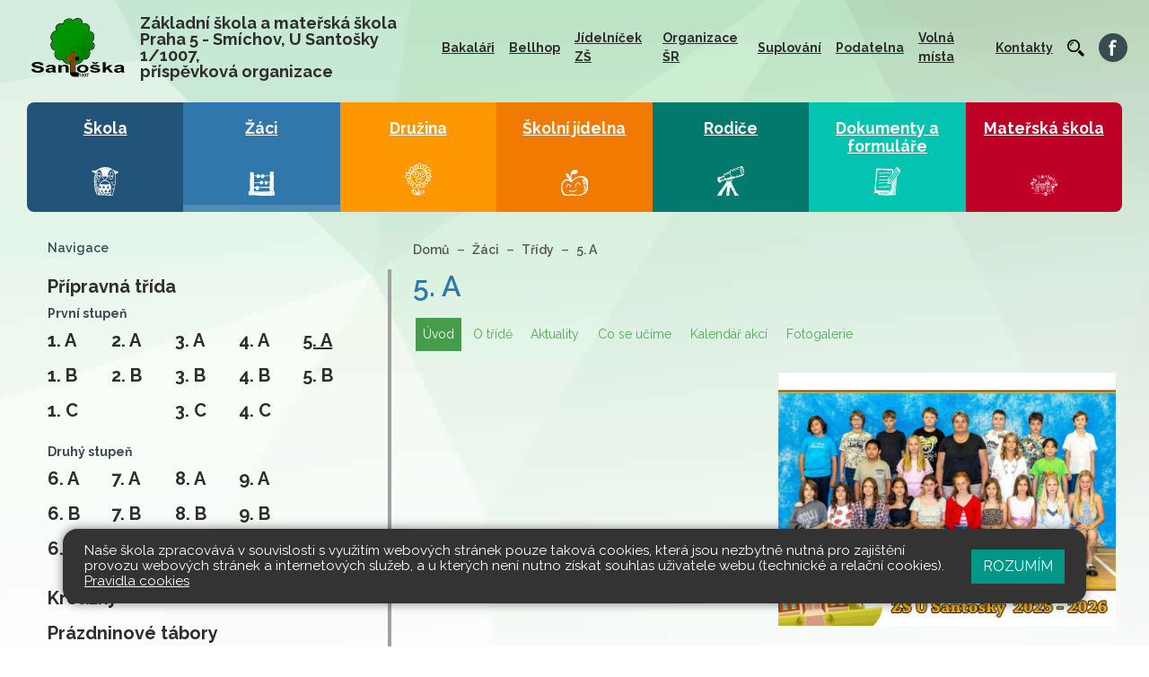

--- FILE ---
content_type: text/html; charset=utf-8
request_url: https://santoska.cz/zaci/tridy/5-a?sectionPosts-page=10&sectionPhotogalleries-page=5&do=sectionPosts-go
body_size: 7024
content:
<!DOCTYPE html>
<html lang="cs">
	<head>
		<meta charset="UTF-8">
		<title>ZŠ a MŠ Santoška | 5. A</title>
		<meta content="width=device-width, initial-scale=1" name="viewport">
		<meta http-equiv="X-UA-Compatible" content="IE=edge">
		<link href="/assets/front/css/main.css?1768307989" rel="stylesheet" type="text/css">
		<link rel="apple-touch-icon" sizes="180x180" href="/apple-touch-icon.png">
		<link rel="icon" type="image/png" sizes="32x32" href="/favicon-32x32.png">
		<link rel="icon" type="image/png" sizes="16x16" href="/favicon-16x16.png">
		<link rel="manifest" href="/site.webmanifest">
		<link rel="mask-icon" href="/safari-pinned-tab.svg" color="#5bbad5">
		<meta name="msapplication-TileColor" content="#da532c">
		<meta name="theme-color" content="#ffffff">
			<script type="text/javascript">
				!function(a,b){"use strict";function c(){if(!f){f=!0;for(var a=0;a<e.length;a++)e[a].fn.call(window,e[a].ctx);e=[]}}function d(){"complete"===document.readyState&&c()}a=a||"docReady",b=b||window;var e=[],f=!1,g=!1;b[a]=function(a,b){if(f)return void setTimeout(function(){a(b)},1);e.push({fn:a,ctx:b}),"complete"===document.readyState||!document.attachEvent&&"interactive"===document.readyState?setTimeout(c,1):g||(document.addEventListener?(document.addEventListener("DOMContentLoaded",c,!1),window.addEventListener("load",c,!1)):(document.attachEvent("onreadystatechange",d),window.attachEvent("onload",c)),g=!0)}}("docReady",window);
//# sourceMappingURL=docready.min.js.map
			</script>
			<script>
				WebFontConfig = {
					google: { families: ['Raleway:400,400i,600,700:latin,latin-ext'] },
					active: function () { document.cookie = 'webFont=1; expires=' + (new Date(new Date().getTime() + 86400000)).toGMTString() + '; path=/' }
				};
				(function (d) {
					var wf = d.createElement('script'), s = d.scripts[0];
					wf.src = 'https://ajax.googleapis.com/ajax/libs/webfont/1.6.26/webfont.js';
					wf.async = true;
					s.parentNode.insertBefore(wf, s);
				})(document);
			</script>
			<link href="https://fonts.googleapis.com/css?family=Raleway:300,400,400i,700&amp;subset=latin-ext" rel="prefetch">
	</head>
	<body class="zaci">
		<div class="bg-top-base">
			<header>
				<nav class="navbar-container pt-2">
					<div class="navbar container-fluid-limited">
						<a class="navbar-brand" href="/">
							<img src="/assets/front/img/logo-santoska-zs-ms-svg.svg" class="icon-logo" alt="Logo - Základní škola a mateřská škola Praha - 5 Smíchov, U Santošky 1/1007">
							<span class="h1-title">
								Základní škola a mateřská škola<br>
								Praha 5 - Smíchov, U Santošky 1/1007,<br>
								příspěvková organizace
							</span>
						</a>
						<button class="navbar-toggler" type="button" data-toggle="collapse" data-target=".nav-collapsible" aria-controls="nav-collapsible" aria-expanded="false" aria-expanded="false" aria-label="Zobrazit / skrýt navigaci">
							<span class="navbar-toggler-icon"></span>
						</button>
							<div class="nav-collapse collapse nav-collapsible">
								<ul class="navbar-nav">
												<li class="nav-item">
													<a href="https://bakalari.santoska.cz/next/login.aspx" class="nav-link" >Bakaláři</a>
												</li>
												<li class="nav-item">
													<a href="https://santoska.bellhop.cz/IS/sign/in" class="nav-link" >Bellhop</a>
												</li>
												<li class="nav-item">
													<a href="https://www.e-jidelnicek.cz/menu/?canteenNumber=11299" class="nav-link" target="_blank">Jídelníček ZŠ</a>
												</li>
												<li class="nav-item">
													<a href="https://www.santoska.cz/rodice/organizace-skolniho-roku" class="nav-link" >Organizace ŠR</a>
												</li>
												<li class="nav-item">
													<a class="nav-link" href="/web/suplovani">Suplování</a>
												</li>
												<li class="nav-item">
													<a class="nav-link" href="/web/podatelna">Podatelna</a>
												</li>
												<li class="nav-item">
													<a class="nav-link" href="/web/volna-mista">Volná místa</a>
												</li>
												<li class="nav-item">
													<a class="nav-link" href="/web/kontakty">Kontakty</a>
												</li>
									<li class="nav-item">
										<a class="nav-link" href="/front.search/">
											<img class="search" src="/assets/front/img/hledat.svg" alt="Pokračuj pro vyhledávání">
										</a>
									</li>
									<li class="nav-item">
										<a href="https://www.facebook.com/Základní-škola-a-mateřská-škola-Praha-5-Smíchov-U-Santošky-11007-311121836034290/" class="nav-link" target="_blank">
											<img class="facebook" src="/assets/front/img/facebook.svg" alt="Pokračuj na naše Facebookové stránky">
										</a>
									</li>
								</ul>
							</div>
					</div>
				</nav>
			</header>
			<main class="mt-2 mt-md-3 content container-fluid-limited" role="main">
						<div class="nav-collapse-block collapse nav-collapsible">
			<div class="d-flex flex-column flex-md-row">
					<div class="tile tile-5-2 br-1-l tile-bg-blue-dark">
						<a class="tile-content-sub" href="/skola">
							<span>Škola</span>
							<img class="tile-img-1-1" src="/assets/front/img/skola.svg" alt="Sekce Škola">
						</a>
					</div>
					<div class="tile tile-5-2 tile-bg-blue-2 active">
						<a class="tile-content-sub" href="/zaci">
							<span>Žáci</span>
							<img class="tile-img-1-1" src="/assets/front/img/zaci.svg" alt="Sekce Žáci">
						</a>
					</div>
					<div class="tile tile-5-2 tile-bg-orange">
						<a class="tile-content-sub" href="/druzina">
							<span>Družina</span>
							<img class="tile-img-1-1" src="/assets/front/img/druzina.svg" alt="Sekce Družina">
						</a>
					</div>
					<div class="tile tile-5-2 tile-bg-orange-peel">
						<a class="tile-content-sub" href="/skolni-jidelna">
							<span>Školní jídelna</span>
							<img class="tile-img-1-1" src="/assets/front/img/jidelna.svg" alt="Sekce Školní jídelna">
						</a>
					</div>
					<div class="tile tile-5-2 tile-bg-green-2">
						<a class="tile-content-sub" href="/rodice">
							<span>Rodiče</span>
							<img class="tile-img-1-1" src="/assets/front/img/rodice.svg" alt="Sekce Rodiče">
						</a>
					</div>
					<div class="tile tile-5-2 tile-bg-green">
						<a class="tile-content-sub" href="/dokumenty-a-formulare">
							<span>Dokumenty a formuláře</span>
							<img class="tile-img-1-1" src="/assets/front/img/dokumenty.svg" alt="Sekce Dokumenty a formuláře">
						</a>
					</div>
					<div class="tile tile-5-2 br-1-r tile-bg-red-2">
						<a class="tile-content-sub" href="/materska-skola">
							<span>Mateřská škola</span>
							<img class="tile-img-1-1" src="/assets/front/img/materska-skola.svg" alt="Sekce Mateřská škola">
						</a>
					</div>
			</div>
		</div>
	<div class="row no-gutters">
		<div class="col-12 col-md-4">
			<div class="nav-collapse nav-aside collapse nav-collapsible">
				<div class="aside  ">
					<h3 class="d-block aside-title text-size-sm pt-md-3 pb-md-2">Navigace</h3>
		<ul class="aside-nav">
	<li>
			<a href="/zaci/pripravna-trida">
				Přípravná třída
			</a>
		
	</li>
	<li>
			<ul class="classes">
				<li>První stupeň</li>
				<ul class="clearfix">
					<li>
						<ul>
							<li>
								<a href="/zaci/tridy/1-a">1. A</a>
							</li>
							<li>
								<a href="/zaci/tridy/1-b">1. B</a>
							</li>
							<li>
								<a href="/zaci/tridy/1-c">1. C</a>
							</li>
						</ul>
					</li>
					<li>
						<ul>
							<li>
								<a href="/zaci/tridy/2-a">2. A</a>
							</li>
							<li>
								<a href="/zaci/tridy/2-b">2. B</a>
							</li>
						</ul>
					</li>
					<li>
						<ul>
							<li>
								<a href="/zaci/tridy/3-a">3. A</a>
							</li>
							<li>
								<a href="/zaci/tridy/3-b">3. B</a>
							</li>
							<li>
								<a href="/zaci/tridy/3-c">3. C</a>
							</li>
						</ul>
					</li>
					<li>
						<ul>
							<li>
								<a href="/zaci/tridy/4-a">4. A</a>
							</li>
							<li>
								<a href="/zaci/tridy/4-b">4. B</a>
							</li>
							<li>
								<a href="/zaci/tridy/4-c">4. C</a>
							</li>
						</ul>
					</li>
					<li>
						<ul>
							<li class="active">
								<a href="/zaci/tridy/5-a">5. A</a>
							</li>
							<li>
								<a href="/zaci/tridy/5-b">5. B</a>
							</li>
						</ul>
					</li>
				</ul>
			</ul>
			<ul class="classes">
				<li>Druhý stupeň</li>
				<ul class="clearfix">
					<li>
						<ul>
							<li>
								<a href="/zaci/tridy/6-a">6. A</a>
							</li>
							<li>
								<a href="/zaci/tridy/6-b">6. B</a>
							</li>
							<li>
								<a href="/zaci/tridy/6-c">6. C</a>
							</li>
						</ul>
					</li>
					<li>
						<ul>
							<li>
								<a href="/zaci/tridy/7-a">7. A</a>
							</li>
							<li>
								<a href="/zaci/tridy/7-b">7. B</a>
							</li>
							<li>
								<a href="/zaci/tridy/7-c">7. C</a>
							</li>
						</ul>
					</li>
					<li>
						<ul>
							<li>
								<a href="/zaci/tridy/8-a">8. A</a>
							</li>
							<li>
								<a href="/zaci/tridy/8-b">8. B</a>
							</li>
						</ul>
					</li>
					<li>
						<ul>
							<li>
								<a href="/zaci/tridy/9-a">9. A</a>
							</li>
							<li>
								<a href="/zaci/tridy/9-b">9. B</a>
							</li>
						</ul>
					</li>
				</ul>
			</ul>
		
	</li>
	<li>
			<a href="/zaci/krouzky">
				Kroužky
			</a>
		
	</li>
	<li>
			<a href="/zaci/prazdninove-tabory">
				Prázdninové tábory
			</a>
		
	</li>
	<li>
			<a href="/zaci/klub-mladych-divaku">
				Klub mladých diváků
			</a>
		
	</li>
	<li>
			<a href="/zaci/skopar-skolni-parlament">
				ŠKOPAR (Školní parlament)
			</a>
</li></ul>				</div>
			</div>
		</div>

		<div class="col-12 col-md-8">


			<div class="container-inner">
							<ol class="breadcrumb">
								<li class="breadcrumb-item"><a href="/">Domů</a></li>
									<li class="breadcrumb-item"><!--
											--><a href="/zaci">Žáci</a><!--
									--></li>
									<li class="breadcrumb-item"><!--
											--><a href="/zaci/tridy">Třídy</a><!--
									--></li>
									<li class="breadcrumb-item"><!--
											--><a href="/zaci/tridy/5-a">5. A</a><!--
									--></li>
							</ol>
	<div class="row">
		<div class="col-12">
			<h1 class="detail-title">5. A</h1>
		</div>
		<div class="col-12">
			<ul class="simple-nav-class clearfix mb-4">
				<li>
					<a href="/zaci/tridy/5-a" class="active">Úvod</a>
				</li>
						<li>
								<a href="/zaci/tridy/5-a/o-tride" title="O třídě">O třídě</a>
						</li>
						<li>
								<a href="/zaci/tridy/5-a/aktuality" title="Aktuality">Aktuality</a>
						</li>
						<li>
								<a href="/zaci/tridy/5-a/co-se-ucime" title="Co se učíme">Co se učíme</a>
						</li>
						<li>
								<a href="/zaci/tridy/5-a/kalendar-akci" title="Kalendář akcí">Kalendář akcí</a>
						</li>
						<li>
								<a href="/zaci/tridy/5-a/fotogalerie" title="Fotogalerie">Fotogalerie</a>
						</li>
			</ul>
		</div>
	</div>

								<article class="detail detail-page">
			<div class="row">
				<div class="col-12 col-xl-6">
					<img class="detail-cover-img" alt="O třídě" src="/files/pages/85/cover_image/5a-large.jpg?1759087647">
				</div>
				<div class="col-12 col-xl-6 order-lg-first">
						
				</div>
			</div>
	</article>
<div class="contact-section">
	<h2 class="section-title">Třídní učitel</h2>
		<div class="contact">
				<div class="contact-img-container">
					<div class="contact-img-ar">
						<div class="contact-img" style='background-image: url("/files/contacts/30/image/katerina_seidlova-medium.jpg?1548615892")'></div>
					</div>
				</div>
				<div class="contact-body">
					<div class="row">
						<div class="col-12 col-lg-4">
							<h4 class="contact-name">
								<a href="/web/kontakty/katerina-seidlova.30">
									<span>Mgr.</span>
									Kateřina Seidlová
								</a>
							</h4>
							<div class="contact-section">
								<span class="fa fa-envelope"></span>&nbsp;
								<a href="mailto:seidlova@santoska.cz">seidlova@santoska.cz</a>
							</div>
							<div class="contact-section">
								<span class="fa fa-phone"></span>&nbsp;
								<a href="tel:+420251001732">+420 251 001 732</a>
							</div>
						</div>
						<div class="col-12 col-lg-4 d-flex">
							<div class="mt-3 mt-lg-auto">
								<strong>Kabinet</strong><br>
								č. 211
							</div>
						</div>
					</div>
				</div>
		</div>
</div>		<div class="row">
			<div class="col-12 col-lg-6">
<div id="snippet-sectionPosts-items">		<div class="posts pr-0 pr-md-4">
					<h2 class="detail-title">Aktuality</h2>
				<hr>
				<article>
					<a href="/zaci/tridy/5-a/aktuality/sportovni-den-na-1-stupni.2232" class="post my-1 py-2 mb-1m mb-md-3 with-img">
						<div class="post-img-container">
							<img class="br-1 post-img" alt="Sportovní den na 1.stupni" src="/files/posts/2232/cover_image/img_20230927_101517-thumb.jpg?1695915946">
						</div>
						<div class="post-body">
							<h3 class="post-title">Sportovní den na 1.stupni</h3>
							<div class="post-meta">
								<span class="post-autor">
									28. 9. 2023
										– Denisa Šašková
								</span>
							</div>
							<p class="post-text pr-0 pr-md-3">Ve středu se pro děti z 1.stupně uskutečnil sportovní den. Děti soutěžily v běhu na 60, 500 a 1000m, házely granátem na cíl a skákaly do dálky.…</p>
						</div>
					</a>
				</article>
		</div>
	<ul class="pagination pt-3 pb-2">
			<li class="page-item"><a href="/zaci/tridy/5-a?sectionPhotogalleries-page=8&amp;do=sectionPosts-go" class="page-link ajax">«</a></li>
			<li class="page-item">
				<a href="/zaci/tridy/5-a?sectionPhotogalleries-page=8&amp;do=sectionPosts-go" class="page-link ajax">1</a>
			</li>
			<li class="page-item active">
				<a href="/zaci/tridy/5-a?sectionPosts-page=2&amp;sectionPhotogalleries-page=8&amp;do=sectionPosts-go" class="page-link ajax">2</a>
			</li>
			<li class="page-item disabled"><span class="page-link">»</span></li>
	</ul>
</div>			</div>
			<div class="col-12 col-lg-6">
<div class="mb-3">
		<h2 class="section-title mt-4 mb-3">Kalendář akcí</h2>
	<article class="event">
		<div class="event-header">
			<div class="event-date">
					28. 1.
			</div>
			<h3  class="event-title">
				<a href="#event-901" data-toggle="collapse" role="button" aria-expanded="false" aria-controls="event-901">Přijímací zkoušky nanečisto</a>
			</ h3>
		</div>
		<div class="event-body">
			<div id="event-901" class="collapse">
				<div class="event-detail">
					<div class="event-detail-meta">
					</div>
					<p>žáci 9. tříd</p>
				</div>
			</div>
		</div>
	</article>
	<article class="event">
		<div class="event-header">
			<div class="event-date">
					29. 1.
			</div>
			<h3  class="event-title">
				<a href="#event-840" data-toggle="collapse" role="button" aria-expanded="false" aria-controls="event-840">Předávání vysvědčení za 1. pololetí</a>
			</ h3>
		</div>
		<div class="event-body">
			<div id="event-840" class="collapse">
				<div class="event-detail">
					<div class="event-detail-meta">
					</div>
					
				</div>
			</div>
		</div>
	</article>
	<article class="event">
		<div class="event-header">
			<div class="event-date">
					30. 1.
			</div>
			<h3  class="event-title">
				<a href="#event-841" data-toggle="collapse" role="button" aria-expanded="false" aria-controls="event-841">Pololetní prázdniny</a>
			</ h3>
		</div>
		<div class="event-body">
			<div id="event-841" class="collapse">
				<div class="event-detail">
					<div class="event-detail-meta">
					</div>
					
				</div>
			</div>
		</div>
	</article>
	<article class="event">
		<div class="event-header">
			<div class="event-date">
					10. 2.  – 11. 2. 
			</div>
			<h3  class="event-title">
				<a href="#event-887" data-toggle="collapse" role="button" aria-expanded="false" aria-controls="event-887">Zápis do 1. tříd</a>
			</ h3>
		</div>
		<div class="event-body">
			<div id="event-887" class="collapse">
				<div class="event-detail">
					<div class="event-detail-meta">
							10. 2. 2026 
							–
							11. 2. 2026 
					</div>
					
				</div>
			</div>
		</div>
	</article>
	<article class="event">
		<div class="event-header">
			<div class="event-date">
					16. 2.  – 20. 2. 
			</div>
			<h3  class="event-title">
				<a href="#event-842" data-toggle="collapse" role="button" aria-expanded="false" aria-controls="event-842">Jarní prázdniny</a>
			</ h3>
		</div>
		<div class="event-body">
			<div id="event-842" class="collapse">
				<div class="event-detail">
					<div class="event-detail-meta">
							16. 2. 2026 
							–
							20. 2. 2026 
					</div>
					
				</div>
			</div>
		</div>
	</article>
	<article class="event">
		<div class="event-header">
			<div class="event-date event-end-date"></div>
			<h3 class="event-title">
				<a href="/skola/prehled-vsech-prazdnin-a-svatku">Přehled všech prázdnin a svátků</a>
			</h3>
		</div>
	</article>
</div>
			</div>
		</div>
<div id="snippet-sectionPhotogalleries-items">		<div class="posts posts-regular">
					<h2 class="section-title">Fotogalerie</h2>
			<div class="row">
						<div class="col-12 col-md-6 col-lg-4">
							<a href="/zaci/tridy/5-a/fotogalerie/waltrovka.916" class="post">
								<div class="post-img-container">
									<img class="post-img-full" alt="Waltrovka" src="/files/photogalleries/916/images/11165045-8acd-4696-9a18-706fd1f0fc56-thumb.jpeg?1653990349">
									<div class="post-title-container">
										<h3 class="post-title">Waltrovka</h3>
									</div>
								</div>
							</a>
						</div>
			</div>
		</div>
</div>
			</div>
		</div>
	</div>

			</main>
		</div>
		<div class="bg-bottom-base">
			<div class="container-fluid-limited">
				<div class="row  md-gutters">
					<div class="col-12 col-md-8">
	<div class="posts pb-2 pb-md-5  mr-md-3">
		<h3 class="section-title mt-3 mb-3 mt-md-5 mb-md-4">Stránky tříd</h3>
		<div class="d-flex flex-column flex-lg-row tile-class tile-bg-only-blue-2 text-center px-2 py-2 py-md-3 mr-md-3 br-1">
			<div class="col-12 col-lg-2 py-2 pl-4 class-box">
				<a href="/zaci/pripravna-trida" class="font-weight-bold-2">Přípravná třída</a>
			</div>
			<div class="col-12 col-lg-5 py-2 px-md-2 px-lg-2 class-box">
				<div class="d-flex">
					<div class="flex-fill">
						<a href="/zaci/tridy/1-a" class="font-weight-bold">1. A</a>
						<a href="/zaci/tridy/1-b" class="font-weight-bold">1. B</a>
						<a href="/zaci/tridy/1-c" class="font-weight-bold">1. C</a>
					</div>
					<div class="flex-fill">
						<a href="/zaci/tridy/2-a" class="font-weight-bold">2. A</a>
						<a href="/zaci/tridy/2-b" class="font-weight-bold">2. B</a>
					</div>
					<div class="flex-fill">
						<a href="/zaci/tridy/3-a" class="font-weight-bold">3. A</a>
						<a href="/zaci/tridy/3-b" class="font-weight-bold">3. B</a>
						<a href="/zaci/tridy/3-c" class="font-weight-bold">3. C</a>
					</div>
					<div class="flex-fill">
						<a href="/zaci/tridy/4-a" class="font-weight-bold">4. A</a>
						<a href="/zaci/tridy/4-b" class="font-weight-bold">4. B</a>
						<a href="/zaci/tridy/4-c" class="font-weight-bold">4. C</a>
					</div>
					<div class="flex-fill">
						<a href="/zaci/tridy/5-a" class="font-weight-bold">5. A</a>
						<a href="/zaci/tridy/5-b" class="font-weight-bold">5. B</a>
					</div>
				</div>
			</div>
			<div class="col-12 col-lg-5 py-2 px-md-2 px-lg-2">
				<div class="d-flex">
					<div class="flex-fill">
						<a href="/zaci/tridy/6-a" class="font-weight-bold">6. A</a>
						<a href="/zaci/tridy/6-b" class="font-weight-bold">6. B</a>
						<a href="/zaci/tridy/6-c" class="font-weight-bold">6. C</a>
					</div>
					<div class="flex-fill">
						<a href="/zaci/tridy/7-a" class="font-weight-bold">7. A</a>
						<a href="/zaci/tridy/7-b" class="font-weight-bold">7. B</a>
						<a href="/zaci/tridy/7-c" class="font-weight-bold">7. C</a>
					</div>
					<div class="flex-fill">
						<a href="/zaci/tridy/8-a" class="font-weight-bold">8. A</a>
						<a href="/zaci/tridy/8-b" class="font-weight-bold">8. B</a>
					</div>
					<div class="flex-fill">
						<a href="/zaci/tridy/9-a" class="font-weight-bold">9. A</a>
						<a href="/zaci/tridy/9-b" class="font-weight-bold">9. B</a>
					</div>
				</div>
			</div>
		</div>
	</div>
					</div>
					<div class="col-12 col-md-4">
	<div class="posts pb-5">
		<h3 class="section-title mt-3 mb-3 mt-md-5 mb-md-4">Rychle k cíli</h3>
		<div class="d-flex flex-column flex-md-row tile-link tile-bg-only-red-2 text-center px-2 py-2 py-md-3 mr-md-3 br-1">
			<div class="col-12 col-md-6 py-2 px-md-2 px-lg-2 class-box">
				<div class="d-flex ">
					<div class="flex-fill">
							<a href="/rodice/organizace-skolniho-roku" class="font-weight-bold">Organizace školního roku</a>
								</div></div></div><div class="col-12 col-md-6 py-2 px-md-2 px-lg-2"><div class="d-flex "><div class="flex-fill">
							<a href="/dokumenty-a-formulare/formulare-ke-stazeni" class="font-weight-bold">Formuláře ke stažení</a>
					</div>
				</div>
			</div>
		</div>
	</div>
					</div>
					<div class="col-12">
	<div class="posts pb-2 pb-md-5  mr-md-3">
		<h3 class="section-title mt-3 mb-4 mt-md-2 mb-md-5">Děkujeme našim podporovatelům a partnerům</h3>
		<div class="partners-logos owl-carousel">
				<div class="partner">
						<a class="partner-img-container" href="http://example.com" target="_blank">
							<img class="partner-img" alt="Děkujeme EU" src="/files/partners/1/cover_image/partner-1-thumb.jpg?1548083767">
						</a>
				</div>
				<div class="partner">
						<a class="partner-img-container" href="https://www.praha5.cz/" target="_blank">
							<img class="partner-img" alt="Děkujeme Praha 5" src="/files/partners/7/cover_image/praha5-thumb.png?1736234912">
						</a>
				</div>
				<div class="partner">
						<a class="partner-img-container" href="https://msmt.gov.cz/" target="_blank">
							<img class="partner-img" alt="Děkujeme MŠMT" src="/files/partners/2/cover_image/msmt-thumb.png?1548083784">
						</a>
				</div>
				<div class="partner">
						<a class="partner-img-container" href="https://www.clovekvtisni.cz/" target="_blank">
							<img class="partner-img" alt="Děkujeme Člověk v tísni" src="/files/partners/3/cover_image/clovek-thumb.png?1548084074">
						</a>
				</div>
				<div class="partner">
						<a class="partner-img-container" href="https://www.krouzky.cz/" target="_blank">
							<img class="partner-img" alt="Děkujeme Kroužky" src="/files/partners/4/cover_image/krouzky-thumb.png?1548084109">
						</a>
				</div>
				<div class="partner">
						<a class="partner-img-container" href="https://planobnovy.gov.cz/" target="_blank">
							<img class="partner-img" alt="Děkujeme Národní plán obnovy" src="/files/partners/6/cover_image/npo-thumb.png?1736234821">
						</a>
				</div>
				<div class="partner">
						<a class="partner-img-container" href="https://www.app.nntb.cz/" target="_blank">
							<img class="partner-img" alt="Děkujeme NNTB" src="/files/partners/5/cover_image/nntb-thumb.png?1548084126">
						</a>
				</div>
		</div>
	</div>
	<script type="text/javascript">
		docReady(function () {
			$('.partners-logos').owlCarousel({
				autoplay: true,
				loop: true,
				margin: 10,
				merge: true,
				responsive:{
					0:{
						mergeFit:true,
						items:1
					},
					678:{
						mergeFit:true,
						items:2
					},
					1000:{
						mergeFit:false,
						items:4
					}
				}
			});
		});
	</script>
					</div>
				</div>
			</div>
			<footer class="footer">
				<div class="container-fluid-limited">
					<div class="row">
						<div class="col-12 col-md-4">
							<img src="/assets/front/img/logo-santoska-zs-ms-svg.svg" class="footer-icon-logo mb-2" alt="Logo - Základní škola a mateřská škola Praha - 5 Smíchov, U Santošky 1/1007">
							<h4 class="footer-title">
								Základní škola a mateřská škola<br>
								Praha 5 - Smíchov, U Santošky 1/1007,<br>
								příspěvková organizace
							</h4>
							<address class="footer-section">adresa: U Santošky 1007/1<br>
								150 00  Praha 5 – Smíchov<br><br>GPS: 50.0659381N, 14.3988197E
							</address>
							<h4 class="footer-title">Naše motto</h4>
							<div class="footer-section">
								<p>„Ne pro školu, ale pro život…“</p>
							</div>
							<h4 class="footer-title">Ředitelka školy</h4>




							<address class="footer-section"><strong>PhDr. Kamila Čmejrková PhD.</strong><br>
								Tel.: <a href="tel:+420251001723">+ 420 251 001 723</a>, <a href="tel:420777788271">+ 420 777 788 271</a><br>
								E-mail:  <a href="mailto:cmejrkova@santoska.cz">cmejrkova@santoska.cz</a></address>

							<h4 class="footer-title">Vedoucí učitelka MŠ</h4>
							<address class="footer-section"><strong>Markéta Rozová</strong><br>
								Tel.: <a href="tel:+420251563240">+ 420 251 563 240</a>, <a href="tel:420777788276">+ 420 777 788 276</a><br>
								E-mail:  <a href="mailto:rozova@santoska.cz">rozova@santoska.cz</a>
							</address>
							<h4 class="footer-title">Zřizovatel</h4>
							<div class="footer-section"><a href="https://www.praha5.cz/">Městská část Praha 5</a></div>
							<h4 class="footer-title">Právní forma</h4>
							<div class="footer-section">Příspěvková organizace</div>
						</div>
						<div class="col-12 col-md-4 mt-md-5">
							<h4 class="footer-title mt-md-4">Kontakty</h4>
							<address class="footer-section">
								Základní škola: <a href="tel:+420251001721">+ 420 251 001 721</a><br>
								Školní družina: <a href="tel:+420251001728">+ 420 251 001 728</a><br>
								Školní jídelna: <a href="tel:+420777788274">+ 420 777 788 274</a><br><br>
								Mateřská škola (budova U Santošky 178): <a href="tel:+420251563240">+ 420 251 563 240</a>,<br>
								Mateřská škola v ZŠ (Veverky): <a href="tel:+420734254595">+ 420 734 254 595</a><br><br>
								ID schránky: t26tas8
							</address>
							<h4 class="footer-title mt-md-3">Fakturační údaje</h4>
							<address class="footer-section">
								<strong>
									Základní škola a mateřská škola<br>
									Praha 5 - Smíchov, U Santošky 1/1007,<br>
									příspěvková organizace
								</strong>
								<br>
								U Santošky 1007/1<br>
								150 00 Praha 5 - Smíchov <br>
								IČ: 69781907
							</address>
							<h4 class="footer-title mt-md-3">Bankovní účty</h4>
							<address class="footer-section">
								Škola: 161443427/0300<br>
								Školní jídelna: 633051/0100
							</address>
							<h4 class="footer-title mt-md-3">Autobusové spojení</h4>
							<address class="footer-section">
								Linka 137, zastávka Santoška
							</address>
						</div>
						<div class="col-12 col-md-4 mt-md-5 ">
							<h4 class="footer-title mt-md-4">Kudy k nám</h4>

							<a href="https://goo.gl/maps/xbfGR2muZzTWorzP9" target="_blank"  class="map-view map-border  mb-3" title="Google mapa">
								<img src="/assets/front/img/mapa-santoska.jpg" class="d-block d-lg-none w-100 bg-map2">
							</a>
						</div>
					</div>
				</div>
			</footer>
		</div>




		<div class="copyright">
			<div class="container-fluid-limited">
				<div class="row">
					<div class="col-8">
						Všechna práva vyhrazena. Copyright © 2026
						| <a href="/mapa-stranek">Mapa stránek</a>
						| <a href="/admin">Přihlásit</a>
						| <a href="/dokumenty-a-formulare/prohlaseni-o-pristupnosti">Přístupnost stránek</a>
						| <a href="/dokumenty-a-formulare/pravidla-cookies">Pravidla COOKIES</a>
					</div>
					<div class="col-4">
						<a class="pull-right" href="https://www.web-skoly.cz" title="" target="_blank">Web školy</a>
					</div>
				</div>
			</div>
		</div>

		<div class="c_cuk d-none">
			<div class="container-fluid-limited  pt-3 pb-3 pt-md-3 pb-md-3 pl-md-2 pr-md-2 ">
				<div class="container c_base p-3 pl-4 pr-4">
					<div class="d-flex flex-column   flex-md-row justify-content-between align-items-center">
						<div class="c_notice pr-md-3 mb-3 mb-md-0">
							<p>Naše škola zpracovává v souvislosti s využitím webových stránek pouze taková cookies, která jsou nezbytně nutná pro zajištění provozu webových stránek a internetových služeb, a u kterých není nutno získat souhlas uživatele webu (technické a relační cookies). <a href="/dokumenty-a-formulare/pravidla-cookies">Pravidla cookies</a></p>
						</div>
						<div class="c_button d-flex flex-column">
							<button data-status="allow_all" class="btn-cookies btn accept_cookies text-uppercase">
								Rozumím
							</button>
						</div>
					</div>
				</div>
			</div>
		</div>

			<script src="/assets/front/js/all.min.js?1768307989" type="text/javascript"></script>
		
		<script type="text/javascript">
			var _paq = _paq || [];
			_paq.push(['trackPageView']);
			_paq.push(['disableCookies']);
			_paq.push(['enableLinkTracking']);
			(function() {
				var u="//piwik.pilotmedia.cz/";
				_paq.push(['setTrackerUrl', u+'piwik.php']);
				_paq.push(['setSiteId', '50']);
				var d=document, g=d.createElement('script'), s=d.getElementsByTagName('script')[0];
				g.type='text/javascript'; g.async=true; g.defer=true; g.src=u+'piwik.js'; s.parentNode.insertBefore(g,s);
			})();
		</script>
	</body>
</html>

--- FILE ---
content_type: image/svg+xml
request_url: https://santoska.cz/assets/front/img/logo-santoska-zs-ms-svg.svg
body_size: 48642
content:
<?xml version="1.0" encoding="UTF-8" standalone="no"?>
<!-- Generator: Adobe Illustrator 23.0.1, SVG Export Plug-In . SVG Version: 6.00 Build 0)  -->

<svg
   xmlns:dc="http://purl.org/dc/elements/1.1/"
   xmlns:cc="http://creativecommons.org/ns#"
   xmlns:rdf="http://www.w3.org/1999/02/22-rdf-syntax-ns#"
   xmlns:svg="http://www.w3.org/2000/svg"
   xmlns="http://www.w3.org/2000/svg"
   xmlns:xlink="http://www.w3.org/1999/xlink"
   xmlns:sodipodi="http://sodipodi.sourceforge.net/DTD/sodipodi-0.dtd"
   xmlns:inkscape="http://www.inkscape.org/namespaces/inkscape"
   version="1.0"
   id="Vrstva_1"
   x="0px"
   y="0px"
   viewBox="0 0 900.9 578.4"
   style="enable-background:new 0 0 900.9 578.4;"
   xml:space="preserve"
   sodipodi:docname="Logo-Santoska-svg.svg"
   inkscape:version="0.92.1 r15371"><metadata
     id="metadata53"><rdf:RDF><cc:Work
         rdf:about=""><dc:format>image/svg+xml</dc:format><dc:type
           rdf:resource="http://purl.org/dc/dcmitype/StillImage" /></cc:Work></rdf:RDF></metadata><defs
     id="defs51"><linearGradient
       inkscape:collect="always"
       id="linearGradient938"><stop
         style="stop-color:#964b00;stop-opacity:1;"
         offset="0"
         id="stop934" /><stop
         style="stop-color:#964b00;stop-opacity:0;"
         offset="1"
         id="stop936" /></linearGradient><linearGradient
       inkscape:collect="always"
       id="linearGradient914"><stop
         style="stop-color:#009400;stop-opacity:1;"
         offset="0"
         id="stop910" /><stop
         style="stop-color:#009400;stop-opacity:0;"
         offset="1"
         id="stop912" /></linearGradient><linearGradient
       inkscape:collect="always"
       xlink:href="#linearGradient914"
       id="linearGradient916"
       x1="423.72116"
       y1="191.50534"
       x2="541.99915"
       y2="328.84644"
       gradientUnits="userSpaceOnUse" /><linearGradient
       inkscape:collect="always"
       xlink:href="#linearGradient938"
       id="linearGradient940"
       x1="395.55975"
       y1="363.7233"
       x2="433.90262"
       y2="384.08618"
       gradientUnits="userSpaceOnUse"
       gradientTransform="translate(-17.27598,21.03171)" /></defs><sodipodi:namedview
     pagecolor="#ffffff"
     bordercolor="#666666"
     borderopacity="1"
     objecttolerance="10"
     gridtolerance="10"
     guidetolerance="10"
     inkscape:pageopacity="0"
     inkscape:pageshadow="2"
     inkscape:window-width="2560"
     inkscape:window-height="1367"
     id="namedview49"
     showgrid="false"
     inkscape:zoom="1.1540608"
     inkscape:cx="422.82154"
     inkscape:cy="237.9002"
     inkscape:window-x="2551"
     inkscape:window-y="-9"
     inkscape:window-maximized="1"
     inkscape:current-layer="Vrstva_1" /><style
     type="text/css"
     id="style2">
	.st0{fill:#FFFFFF;}
	.st1{fill:#030303;}
	.st2{fill:#008000;}
</style><path
     style="fill:#030003;fill-opacity:1"
     inkscape:connector-curvature="0"
     id="path6"
     d="m 229.65254,232.48559 c -0.9,-0.7 -1.7,-1.3 -2.6,-1.8 -2.5,-1.8 -4.8,-3.9 -6.9,-6.2 -2,-2.2 -3.8,-4.5 -5.4,-7 -3.1,-4.9 -5.1,-10.2 -5.9,-15.9 -0.7,-4.7 -0.7,-9.4 0.1,-14.2 1,-6 2.9,-11.6 5.4,-17 2.2,-5.1 4.9,-9.9 8,-14.5 3.6,-5.2 7.6,-10 12.7,-13.8 3.7,-2.8 7.8,-5 12.2,-6.4 4,-1.3 8,-1.6 12.2,-0.8 1.1,0.2 2.1,0.4 3.2,0.5 0.3,-0.4 0,-0.7 -0.2,-0.9 -3.1,-4.9 -5.5,-10.1 -7.1,-15.7 -1.9,-6.7 -2.3,-13.5 -0.3,-20.199997 1.7,-5.8 4.6,-10.8 8.7,-15.2 6.3,-6.6 13.8,-11.2 22.2,-14.5 2.6,-1 5.3,-1.4 7.9,-2 5.1,-1.1 10.2,-1.6 15.4,-1.4 3.2,0.1 6.4,0.5 9.6,1.1 2.3,0.4 4.7,0.9 6.9,1.5 0.3,0.1 0.7,0.3 1,0.1 0.1,-0.1 0.2,-0.2 0.1,-0.2 -0.8,-4.3 -0.4,-8.6 0.5,-12.8 0.7,-3.1 1.9,-5.9 3.5,-8.5 3.3,-5.6 7.8,-10 13,-13.7 8.2,-5.8 17.2,-9.7 27,-12.1 5,-1.2 10,-1.6 15,-0.9 11.2,1.4 20.3,6.5 27,15.7 0.2,0.3 0.4,0.6 0.7,0.9 1,-0.5 1.7,-1.1 2.4,-1.8 6.9,-6.2 14.9,-10.5 23.5,-13.7 4.5,-1.7 9.1,-2.6 13.8,-3.4 1.1,-0.2 2.3,-0.1 3.5,-0.2 8.9,-0.5 17.5,1.3 25.7,4.7 4.9,2.1 9.1,5.2 12.4,9.4 4.1,5.1 6.4,11 7.6,17.4 0.9,4.8 1.1,9.6 0.8,14.4 0,0.6 0,1.3 0,1.9 0,0.1 0,0.1 0.1,0.2 0.4,0.2 0.7,0 1,-0.1 1.8,-0.6 3.6,-0.9 5.5,-1.2 3.8,-0.7 7.5,-1.2 11.4,-1.1 10.1,0.3 19.4,3.1 27.7,9 8.7,6.2 14.8,14.3 18.9,24.2 2.4,5.999997 3.3,12.199997 2.9,18.599997 -0.4,5.4 -2.2,10.4 -4.7,15.2 -0.9,1.7 -1.9,3.2 -2.8,4.8 -0.3,0.5 -0.1,0.8 0.4,0.9 0.6,0.1 1.1,0.1 1.7,0.2 4.5,0.4 8.8,1.4 13.1,2.8 4,1.3 7.9,3 11.6,5.2 1.7,1 3.3,2.1 4.7,3.4 0.9,0.9 2,1.6 2.9,2.5 5,5.2 8.5,11.2 10.1,18.2 1.1,5.1 2.2,10.1 2.7,15.3 0.7,7.2 0.8,14.4 -0.5,21.5 -1.6,8.1 -4.5,15.6 -9.8,22 -2.2,2.7 -4.7,5.1 -7.7,6.8 -0.4,0.2 -0.7,0.5 -1.1,0.7 0.1,0.2 0.1,0.3 0.2,0.4 4.2,1.6 7.7,4.1 11.2,6.9 5.9,4.7 9.6,10.8 11.6,18 1.5,5.5 1.5,10.9 0.5,16.5 -0.9,4.9 -2.5,9.6 -4.6,14.1 -1.9,4.1 -4.2,7.9 -7.3,11.1 -6.9,7.1 -15.2,10.7 -25.1,10.6 -2.8,0 -5.6,-0.2 -8.4,-0.9 -0.4,-0.1 -0.8,-0.2 -1.3,0 -0.3,0.5 0.1,1 0.3,1.4 0.5,0.9 0.9,2 1.2,3 1.6,4.7 3,9.5 3.6,14.4 1.2,9.2 0.8,18.2 -1.9,27.1 -2.3,7.4 -5.7,14.1 -10.2,20.3 -3.5,4.9 -7.6,9.4 -12.4,13.2 -4.4,3.6 -9.3,6 -15,6.8 -5.4,0.8 -10.6,0.4 -15.7,-1.6 -2.4,-0.9 -4.8,-1.9 -7.1,-3.2 -0.1,-0.1 -0.3,0 -0.4,0 -0.4,0.1 -0.3,0.5 -0.2,0.7 0.1,5.4 -1.3,10.4 -3.9,15.1 -4,7.3 -9.5,13.2 -16.2,17.9 -7.4,5.2 -15.3,9.4 -23.8,12.5 -2.8,1 -5.6,1.8 -8.5,2.5 -2.6,0.6 -5.1,1.3 -7.8,1.8 -2.6,0.4 -5.3,0.8 -7.9,0.9 -0.5,0 -1,0 -1.5,0.1 -0.7,0.1 -0.9,0.2 -0.9,0.9 0,0.6 0,1.2 0,1.7 0.1,16.9 0.1,33.9 0.2,50.8 0,2.4 -0.1,4.9 -0.1,7.3 0,2.1 0.1,4.2 0.3,6.3 0.1,1.1 0.4,2.1 0.9,3.1 0.6,1.4 1.7,2.1 3.2,2.2 0.8,0.1 1.6,0 2.4,0 5.5,0 11.1,-0.1 16.6,-0.1 0.6,0 1.3,0.1 1.9,0.1 1.4,0 2.2,1 2.4,2.4 0.1,0.5 0.1,1 0.1,1.5 0,11.8 0,23.6 -0.1,35.4 0,0.2 0,0.4 0,0.6 0,0.4 -0.2,0.7 -0.7,0.7 -0.5,0 -1,0 -1.5,0 -10.8,0 -21.6,0 -32.4,0 -4.6,0 -9.2,-0.2 -13.8,-1.1 -6.3,-1.3 -12.3,-3.4 -17.8,-7 -9,-5.8 -13.8,-17.3 -13.7,-25.8 0.1,-25.8 -0.1,-51.6 -0.1,-77.4 0,-0.1 0,-0.1 0,-0.2 0,-2.9 0.2,-2.5 -2.5,-2.6 -1.9,-0.1 -3.9,-0.4 -5.8,-0.7 -2.4,-0.3 -4.8,-0.7 -7.2,-1.1 -5.8,-1 -11.6,-2.4 -17.2,-4.3 -5.6,-1.9 -11,-4.3 -16,-7.5 -5.9,-3.8 -10.6,-8.6 -13.9,-14.8 -1.8,-3.4 -3,-7 -3.4,-10.9 0,-0.5 -0.1,-1 -0.2,-1.5 -0.1,-0.8 -0.3,-0.9 -0.9,-0.6 -1.7,0.9 -3.4,1.5 -5.2,2.1 -10.7,3.8 -21.2,3.2 -31.7,-0.7 -4.9,-1.8 -9.3,-4.4 -13.5,-7.5 -4.7,-3.5 -8.9,-7.5 -12.7,-11.9 -4.8,-5.5 -8.7,-11.6 -11.1,-18.6 -2,-5.7 -2.9,-11.6 -2.5,-17.6 0.4,-5.3 1.6,-10.4 3.6,-15.3 1.2,-3.1 2.7,-6.1 4.3,-8.9 1.1,-1.8 2.3,-3.5 3.6,-5.1 0.4,-0.5 0.2,-0.8 -0.4,-0.9 -3.3,-0.1 -6.6,-0.5 -9.8,-1.4 -8.3,-2.2 -15.4,-6.3 -21.2,-12.7 -3.5,-3.8 -6.2,-8.1 -8.4,-12.7 -1.8,-3.9 -3.4,-7.9 -4.3,-12.2 -1.1,-4.9 -2.1,-9.8 -2.3,-14.9 -0.2,-5.4 0.3,-10.8 2.2,-15.9 2,-5.3 5.5,-9.4 10.4,-12.2 2.1,-1.1 4.3,-2 6.7,-2.4 0.5,0.4 1,0.4 1.4,-0.1 z m 240.2,157.6 c 0,5.8 0,11.5 0,17.3 0,2.6 0.1,2.5 -2.5,2.5 -8.2,0 -16.4,0 -24.6,0 -0.6,0 -1.3,0 -1.9,0 -0.4,0 -0.7,0.3 -0.7,0.7 0,0.4 -0.1,0.7 -0.1,1.1 0,7.2 0,14.4 0,21.6 0,1.3 0.5,2.2 1.5,2.8 0.3,0.2 0.6,0.4 0.9,0.6 0.3,0.2 0.6,0.3 1,0.2 1.8,-0.3 3.5,-0.6 5.3,-0.9 4,-0.7 7.9,-1.7 11.7,-3 3.5,-1.1 6.9,-2.4 10.3,-3.9 5.7,-2.6 11.2,-5.6 16.2,-9.4 3.3,-2.4 6.5,-5 8.9,-8.4 2.5,-3.4 4.6,-6.9 6,-10.9 1.1,-3.1 1.8,-6.4 1.7,-9.7 0,-0.9 0.1,-1.7 0.9,-2.3 0.5,-0.4 1,-0.9 1.4,-1.4 0.8,-1 1.9,-1.5 3.2,-1.4 0.9,0.1 1.7,0.1 2.6,0 1.6,-0.1 3,0.3 4.3,1 1.4,0.8 2.9,1.5 4.5,2.1 2.5,0.9 5.1,1.4 7.7,2 0.8,0.2 1.7,0.2 2.6,0 3.4,-0.8 6.8,-1.8 9.9,-3.5 4,-2.2 7.3,-5.2 10.1,-8.6 2.6,-3.1 4.9,-6.4 7.1,-9.8 2.5,-4 4.4,-8.2 6,-12.6 1.7,-4.6 2.7,-9.4 3.2,-14.3 0.2,-2.1 0.2,-4.2 0,-6.3 -0.2,-2.4 -0.7,-4.8 -1.2,-7.2 -0.9,-4.1 -1.9,-8.1 -3.8,-11.9 -0.6,-1.3 -1,-2.7 -0.9,-4.2 0,-0.6 0,-1.2 0,-1.7 0,-3.2 0,-3.2 2.3,-5.4 0.1,-0.1 0.2,-0.2 0.3,-0.3 0.5,-0.5 1.1,-0.7 1.7,-0.7 2,0 4,0 6.1,0 0.4,0 0.9,0.1 1.3,0.2 1.2,0.2 2.4,0.5 3.6,0.7 1.1,0.1 2.3,0.2 3.4,-0.1 1.8,-0.4 3.5,-0.7 5.2,-1.2 5,-1.5 9.6,-3.9 13.1,-7.9 1.4,-1.6 2.6,-3.5 3.6,-5.3 3.5,-6.3 5.7,-13 6.7,-20.2 0.1,-1.1 0.1,-2.2 0,-3.2 -0.4,-3.2 -1.3,-6.3 -2.6,-9.3 -1.1,-2.5 -2.5,-4.9 -4.3,-7 -3,-3.5 -6.7,-6.1 -10.9,-8 -2.3,-1 -4,-2.5 -5.6,-4.2 -0.5,-0.5 -0.7,-1 -0.7,-1.7 0,-1.6 0,-3.2 0,-4.8 0,-0.8 0.2,-1.4 0.8,-1.9 1.4,-1.3 2.7,-2.7 4.5,-3.7 2.4,-1.3 4.2,-3.1 5.7,-5.4 0.9,-1.5 1.8,-2.9 2.7,-4.4 1.9,-3.2 3,-6.7 4.1,-10.2 1.2,-4.1 1.5,-8.3 2.1,-12.5 0.1,-1.1 0.1,-2.2 0,-3.2 -0.3,-3 -0.8,-6 -1.1,-9 -0.5,-4.2 -1.4,-8.3 -2.6,-12.4 -1.3,-4.3 -3.3,-8.3 -5.9,-11.9 -0.8,-1.1 -1.6,-2.4 -2.9,-3.2 -1.8,-1.3 -3.6,-2.6 -5.5,-3.8 -2.4,-1.5 -5.1,-2.7 -7.7,-3.8 -2,-0.8 -4.1,-1.4 -6.1,-2.1 -3.2,-1 -6.6,-1.6 -9.9,-1.9 -3,-0.2 -2.2,0.1 -4.5,-2 -0.3,-0.3 -0.6,-0.6 -0.9,-0.9 -0.6,-0.5 -0.8,-1.1 -0.8,-1.9 0,-0.9 0,-1.9 0,-2.8 0,-3.2 0,-3.3 1.8,-6 1.3,-1.9 2.1,-3.9 3,-5.9 1.1,-2.6 1.8,-5.3 2.4,-8 0.6,-2.6 0.8,-5.3 -0.1,-7.9 -0.1,-0.3 -0.2,-0.7 -0.2,-1.1 -0.7,-4.1 -2.3,-7.899997 -4.2,-11.499997 -1.2,-2.4 -2.7,-4.6 -4.3,-6.7 -2,-2.8 -4.1,-5.5 -6.9,-7.6 -2.1,-1.6 -4.3,-3.1 -6.6,-4.4 -3.4,-1.9 -7.1,-3.3 -10.8,-4.3 -3.6,-1 -7.3,-1.6 -11.1,-1.5 -1.1,0 -2.1,0.3 -3.2,0.4 -2.6,0.3 -5.1,0.7 -7.6,1.6 -0.7,0.2 -1.4,0.5 -2.1,0.5 -1.8,0.1 -3.6,0 -5.4,0 -0.5,0 -1,-0.2 -1.4,-0.5 -0.8,-0.8 -1.6,-1.6 -2.4,-2.4 -0.4,-0.4 -0.6,-0.9 -0.6,-1.5 0,-2.2 -0.1,-4.5 0.1,-6.7 0.1,-1.4 0.1,-2.8 0,-4.3 -0.2,-3.4 -1,-6.7 -2,-9.9 -0.4,-1.3 -0.8,-2.6 -1.4,-3.9 -1.1,-2.3 -2.2,-4.5 -3.7,-6.6 -0.9,-1.2 -1.7,-2.5 -2.9,-3.4 -4.2,-3 -8.7,-5.4 -13.6,-6.8 -0.9,-0.3 -1.8,-0.5 -2.7,-0.8 -3.6,-1 -7.2,-1.5 -10.8,-1.6 -1.3,0 -2.6,0.3 -3.9,0.4 -4.4,0.4 -8.6,1.7 -12.7,3.1 -3.2,1.1 -6.3,2.4 -9.3,4.1 -2.4,1.3 -4.8,2.6 -7.1,4.1 -3,2 -5.9,4.2 -8.6,6.5 -0.5,0.4 -1,0.7 -1.7,0.7 -1.7,0 -3.5,0 -5.2,0 -0.5,0 -1,-0.2 -1.4,-0.6 -1.3,-1.4 -2.7,-2.5 -3.8,-4.1 -1.2,-1.7 -2.6,-3.3 -4.3,-4.5 -1.2,-0.9 -2.5,-1.7 -3.8,-2.5 -3.9,-2.4 -8.1,-3.9 -12.6,-4.7 -1.3,-0.2 -2.6,-0.4 -3.8,-0.4 -1.5,0 -3,0.3 -4.5,0.6 -2.6,0.5 -5.2,1.1 -7.7,1.9 -4.2,1.3 -8.2,3 -12.2,4.9 -2.4,1.1 -4.7,2.5 -6.9,3.9 -2.2,1.3 -4.3,2.9 -6.2,4.6 -2.8,2.5 -4.9,5.4 -6.6,8.7 -1.8,3.4 -2.8,6.9 -3.5,10.6 -0.1,0.4 -0.1,0.9 0,1.3 0.7,2.5 0.2,5 0.4,7.5 0,0.8 -0.2,1.4 -0.8,1.9 -0.7,0.6 -1.4,1.3 -2,2 -0.6,0.6 -1.2,0.9 -2.1,0.9 -3.1,0 -6.2,0.2 -9.1,-1.1 -0.2,-0.1 -0.4,-0.1 -0.6,-0.1 -2.5,-0.4 -4.9,-0.9 -7.4,-1.2 -1.6,-0.2 -3.1,-0.4 -4.7,-0.4 -2,0 -4,0.2 -6,0.5 -4.4,0.6 -8.7,1.7 -12.9,3.2 -5.5,2 -10.4,4.9 -15,8.4 -1.1,0.9 -2.2,1.8 -3.3,2.8 -2,1.9 -3.4,4.2 -4.9,6.6 -1.9,3.2 -3.3,6.699997 -4,10.399997 -0.3,1.4 -0.7,2.8 -0.5,4.2 0.6,4.3 1.6,8.5 3.2,12.5 1.3,3.3 3,6.4 4.9,9.4 0.8,1.2 1.3,2.4 1.1,3.8 0,0.3 0,0.6 0,0.9 0,4.1 0.3,3.3 -2.7,6.3 -0.2,0.2 -0.3,0.3 -0.5,0.4 -0.3,0.3 -0.7,0.5 -1.2,0.5 -2.8,-0.1 -5.6,0.3 -8.4,-0.6 -1.3,-0.4 -2.7,-0.4 -4,-0.1 -4.2,1 -8.1,2.5 -11.7,4.8 -2.3,1.5 -4.6,3.2 -6.5,5.3 -1.9,2 -3.6,4.1 -5.1,6.4 -1.3,2 -2.6,4.1 -3.9,6.2 -2.5,4.1 -4.5,8.3 -6.4,12.7 -1.5,3.6 -2.6,7.4 -3.4,11.3 -0.7,3.8 -1,7.5 -0.2,11.3 0.7,3.8 2,7.4 3.7,10.8 1.4,2.8 3.1,5.4 5,7.8 1.2,1.5 2.5,2.9 4.1,4.1 1.2,0.9 2.4,1.8 3.6,2.7 1.4,0.9 2.6,2.1 3.7,3.3 0.4,0.4 0.6,0.9 0.6,1.5 0,0.9 0,1.9 0,2.8 0,3.2 0,3.2 -2.2,5.4 -0.9,0.9 -1.9,1.5 -3.1,1.7 -2.5,0.6 -4.9,1.5 -7.2,2.8 -1.7,1 -3.2,2.3 -4.1,4 -2.3,4 -3.7,8.3 -4,12.9 -0.3,3.2 0.2,6.5 0.8,9.6 1.3,7.4 3.4,14.6 7.1,21.2 2.3,4.1 4.8,8 8.6,10.9 1.9,1.5 4,2.9 6.1,4 3.6,2 7.5,3.2 11.5,4.3 2.2,0.6 4.3,1 6.6,0.9 1.6,0 3,0.4 4,1.7 0.4,0.5 0.8,0.8 1.2,1.2 0.5,0.5 0.7,1 0.7,1.7 0,1.2 -0.1,2.5 0,3.7 0.2,1.6 -0.4,2.8 -1.3,3.9 -1.5,1.8 -2.7,3.9 -3.9,6 -2.7,4.9 -4.7,10 -5.9,15.5 -0.7,3.2 -0.9,6.4 -0.5,9.7 0.5,3.9 1.8,7.7 3.3,11.3 2.7,6.3 6.7,11.8 11.3,16.8 4.1,4.5 8.9,8.1 14.2,11.1 4.2,2.3 8.5,4.2 13.2,5.3 1.5,0.3 2.9,0.6 4.4,0.9 1.9,0.4 3.8,0.4 5.6,0.1 4.6,-0.9 9.2,-1.8 13.3,-4.1 0.8,-0.4 1.6,-0.6 2.5,-0.6 1.5,0 3,0 4.5,0 0.7,0 1.5,-0.1 2,0.5 0.9,1.3 2.4,2.1 2.9,3.7 0.1,0.2 0,0.4 0,0.6 0.2,1.3 0.4,2.6 0.6,3.8 0.5,3 1.7,5.8 3.1,8.5 2,3.9 4.7,7 8.3,9.5 2.2,1.5 4.5,2.8 6.9,4.1 3.2,1.7 6.6,3.1 10.1,4.4 4.5,1.6 9.1,2.7 13.7,3.8 4.2,1 8.5,1.4 12.7,2.1 0.3,0 0.6,0.1 0.9,0 1.9,-0.3 3.3,-0.7 3,-3 0,-0.1 0,-0.3 0,-0.4 0,-7.1 0,-14.1 0,-21.2 0,-2.9 0.2,-2.7 -2.7,-2.7 -11.9,0 -23.8,0 -35.7,-0.1 -0.6,0 -1.3,0 -1.9,-0.1 -0.4,0 -0.7,-0.3 -0.7,-0.7 0,-0.6 0,-1.2 0,-1.7 0,-5.9 0,-11.8 0,-17.7 0,-4.5 0,-8.9 0,-13.4 0,-1 0.1,-2 0.6,-2.9 0.5,-1 1.1,-1.6 2.3,-1.5 0.5,0.1 1,0 1.5,0 3.4,0.2 6.8,-0.2 10.1,-0.5 3.2,-0.3 6.4,-1 9.5,-1.9 4,-1.2 7.8,-2.8 11.3,-5.2 3.2,-2.2 6,-4.9 8.3,-8 2.9,-3.8 4.8,-8.2 6.1,-12.8 0.9,-3.3 1.4,-6.6 1.3,-10 -0.1,-3.1 -0.1,-3 3.1,-3 12,0 23.9,0 35.9,0 3.3,0 3.2,-0.2 3.2,3.1 0,11.8 0,23.6 0,35.4 0,0.6 0,1.2 0,1.7 0,0.8 0.2,1 1,1.1 0.6,0 1.2,0 1.7,0 8.1,0 16.3,0 24.4,0 0.6,0 1.2,0 1.7,0 0.6,0 0.9,0.3 0.9,1 0,0.6 0,1.2 0,1.7 0.2,6.1 0.2,11.7 0.2,17.3 z"
     class="st1" /><path
     style="fill:#030303"
     inkscape:connector-curvature="0"
     id="path8"
     d="m 31.752543,486.48559 c 1.4,-0.3 2.7,-0.4 4.1,-0.5 6.9,-0.5 13.8,-0.9 20.7,-1.4 0.4,0 0.7,0 1.1,-0.1 2.1,-0.1 1.7,-0.1 2.4,1.6 1.8,5 4.9,9.1 9.6,11.8 3.3,1.9 6.7,3.2 10.5,3.7 2.1,0.3 4.1,0.7 6.2,0.8 4.2,0.3 8.3,-0.1 12.5,-0.4 2.699997,-0.2 5.199997,-0.8 7.799997,-1.5 3,-0.9 5.7,-2.3 8.2,-4.2 0.9,-0.7 1.7,-1.6 2.4,-2.5 2.2,-2.9 2,-6.9 -0.9,-9.6 -1.2,-1.2 -2.6,-2 -4.2,-2.6 -3,-1.2 -6,-2 -9.1,-2.6 -5.999997,-1.1 -11.999997,-2.1 -18.099997,-3.2 -6,-1 -12.1,-2 -18,-3.5 -4.7,-1.2 -9.4,-2.6 -13.9,-4.7 -4.2,-1.9 -7.9,-4.4 -11,-7.8 -2.4,-2.7 -4.2,-5.7 -4.9,-9.3 -0.9,-4.7 -0.1,-9 2.5,-13 3.3,-5 7.9,-8.3 13.2,-10.7 4.5,-2 9.1,-3.3 14,-4.2 3.9,-0.7 7.8,-1.2 11.8,-1.5 5.2,-0.4 10.5,-0.7 15.8,-0.2 0.2,0 0.4,0.1 0.6,0.1 4.999997,-0.1 9.899997,0.7 14.799997,1.5 4.9,0.7 9.7,1.8 14.3,3.8 4.6,2 8.7,4.7 12.3,8.2 4,3.9 6.1,8.7 6.6,14.2 0.1,0.6 -0.1,0.9 -0.9,0.9 -1.7,0.1 -3.5,0.1 -5.2,0.2 -7.1,0.1 -14.1,0.2 -21.2,0.6 -0.1,0 -0.3,0 -0.4,0 -0.6,0 -1,-0.1 -1.1,-0.7 -0.1,-0.4 -0.3,-0.8 -0.4,-1.2 -1.8,-5 -5.3,-8.1 -10.2,-9.8 -2.7,-0.9 -5.499997,-1.5 -8.399997,-1.7 -1.9,-0.1 -3.7,-0.2 -5.6,-0.4 -2.7,-0.2 -5.5,0.1 -8.2,0.4 -3.2,0.3 -6.4,0.9 -9.5,1.9 -1.8,0.6 -3.5,1.3 -5,2.4 -1.3,0.9 -2.1,2.1 -2.5,3.6 -0.5,1.7 -0.1,3.1 1,4.4 1,1.2 2.2,2 3.6,2.7 1.8,0.9 3.7,1.5 5.7,2.1 4.7,1.3 9.5,2.3 14.3,3.1 4.5,0.7 8.9,1.4 13.399997,2.2 5.9,1 11.7,2.1 17.5,3.8 4,1.2 8,2.4 11.7,4.3 4,2 7.7,4.4 10.5,7.8 4.9,6.1 6.4,12.9 4.2,20.5 -0.8,2.7 -2.3,5 -4,7.1 -3,3.9 -6.9,6.7 -11.3,8.8 -5.7,2.8 -11.6,4.6 -17.9,5.4 -1.8,0.2 -3.5,0.6 -5.3,0.9 -2.1,0.3 -4.3,0.3 -6.5,0.5 -3.899997,0.4 -7.799997,0.3 -11.599997,0.3 -4.9,0 -9.8,-0.3 -14.7,-0.8 -6.5,-0.7 -12.8,-2.1 -18.9,-4.3 -5.2,-1.8 -10,-4.5 -14.1,-8.2 -4.3,-3.9 -7.4,-8.6 -9.1,-14.2 -0.6,-1.5 -1.1,-3 -1.2,-4.8 z"
     class="st1" /><path
     style="fill:#030303"
     inkscape:connector-curvature="0"
     id="path10"
     d="m 715.95254,472.58559 c 0.9,-0.5 1.6,-1 2.3,-1.5 5.7,-4.4 11.5,-8.7 17.2,-13.1 2.9,-2.2 5.9,-4.4 8.8,-6.6 0.7,-0.6 1.5,-1.1 2.2,-1.8 0.7,-0.7 1.6,-1 2.5,-0.9 0.6,0 1.2,0 1.7,0 9.2,0 18.4,0 27.7,0 0.7,0 1.4,0 2.4,0.1 -1.9,1.9 -4.1,2.9 -5.9,4.3 -1.8,1.4 -3.7,2.7 -5.6,4 -1.9,1.4 -3.9,2.8 -5.8,4.1 -1.9,1.4 -3.9,2.7 -5.8,4.1 -1.9,1.3 -3.7,2.7 -5.6,4 -1.9,1.4 -3.8,2.8 -5.8,4.2 1.9,2.3 3.7,4.5 5.5,6.7 4.1,4.8 8.3,9.5 12.5,14.3 3.5,4 7,8 10.4,12.1 2.5,3 5.2,5.8 7.7,8.7 0.3,0.3 0.6,0.6 0.8,1 0.1,0.2 0,0.5 -0.2,0.5 -0.3,0.1 -0.7,0 -1.1,0 -8.6,0 -17.3,0 -25.9,0 -1.2,0 -2,-0.4 -2.7,-1.3 -6.3,-7.6 -12.7,-15.2 -19.1,-22.9 -1.6,-1.9 -3.2,-3.9 -4.9,-5.8 -0.6,-0.8 -0.7,-0.8 -1.6,-0.2 -1.3,0.9 -2.6,1.7 -3.9,2.7 -2.3,1.7 -4.5,3.4 -6.9,4.8 -0.8,0.5 -1,1.1 -1,1.9 0,6.1 0,12.2 0,18.4 0,0.6 0,1.2 0,1.7 0,0.3 -0.2,0.5 -0.5,0.6 -0.4,0 -0.7,0 -1.1,0 -7.9,0 -15.8,0 -23.8,0 -0.4,0 -0.7,0 -1.1,0 -0.4,0 -0.7,-0.3 -0.7,-0.7 0,-0.5 0,-1 0,-1.5 0,-30 0,-60.1 0,-90.1 0,-2.3 -0.2,-2.2 2.3,-2.2 7.6,0 15.1,0 22.7,0 0.4,0 0.9,0 1.3,0 0.7,0 0.9,0.2 0.9,0.9 0,0.6 0,1.2 0,1.7 0,15 0,30 0,44.9 0,1.2 -0.1,2 0.1,2.9 z"
     class="st1" /><path
     style="fill:#030303"
     inkscape:connector-curvature="0"
     id="path12"
     d="m 889.35254,517.08559 c -7.4,0 -14.4,0 -21.4,0 -1.2,0 -2.4,0 -3.7,0 -2,0 -1.6,0.2 -2.5,-1.6 -0.8,-1.5 -1.7,-3 -2.3,-4.6 -0.3,-0.8 -0.6,-0.8 -1.3,-0.4 -4.7,2.9 -9.7,5 -15,6.4 -1.9,0.5 -3.9,0.9 -5.9,1.4 -0.3,0.1 -0.6,0.1 -0.8,0.2 -4.2,0.2 -8.3,0.8 -12.5,0.5 -4.7,-0.3 -9.5,-0.7 -14,-2.2 -3.4,-1.1 -6.5,-2.6 -9.4,-4.7 -1.8,-1.3 -3.3,-2.8 -4.6,-4.5 -2.3,-3.1 -3.4,-6.6 -2.9,-10.3 0.6,-4.1 2.5,-7.6 5.6,-10.4 2.6,-2.3 5.7,-3.9 9,-5 3.3,-1.1 6.8,-1.8 10.2,-2.6 4.7,-1.1 9.5,-1.6 14.3,-2.3 5,-0.7 10,-1.2 14.9,-2.2 3,-0.6 5.9,-1.2 8.9,-1.8 0.8,-0.2 1,-0.3 1,-1.2 0,-1.4 0,-2.7 -0.3,-4.1 -0.6,-2.4 -2.1,-3.9 -4.2,-4.9 -1.2,-0.6 -2.6,-0.9 -3.9,-1.2 -6,-1.1 -12,-1.2 -18,0.1 -4,0.9 -7.1,3 -9.2,6.6 -0.8,1.3 -0.9,1.3 -2.4,1.2 -2.9,-0.4 -5.7,-0.7 -8.6,-1 -4.1,-0.5 -8.3,-0.9 -12.4,-1.4 -0.6,-0.1 -1.3,-0.1 -1.9,-0.6 2.3,-5.5 5.9,-9.8 11,-12.8 4.5,-2.7 9.4,-4.2 14.6,-5.1 9.3,-1.6 18.6,-1.6 28,-1.2 5.3,0.2 10.6,0.8 15.8,2.1 3.6,0.9 7,2.3 10.2,4.1 4.6,2.6 6.8,6.6 7.6,11.6 0.4,2.8 0.5,5.6 0.5,8.4 0,5 0,10.1 -0.1,15.1 0,0.8 -0.1,1.6 -0.1,2.4 -0.2,2.2 -0.2,4.3 0,6.5 0.1,0.8 0.1,1.6 0.1,2.4 0,2.7 0.4,5.3 1,7.9 0.5,2.4 1.8,4.5 3.1,6.6 0.4,0.6 1,1.4 1.6,2.6 z m -32.5,-32.6 c -0.9,0.1 -1.5,0.2 -2.2,0.3 -3.3,0.5 -6.5,1.1 -9.8,1.6 -4,0.6 -8,1.2 -11.9,1.8 -2.3,0.4 -4.5,0.9 -6.7,1.7 -1.5,0.5 -2.9,1.4 -4,2.4 -2.7,2.4 -3.1,5.2 -1,8.2 0.8,1.1 1.9,2 3,2.7 3.9,2.5 8.2,3.4 12.8,2.9 4.5,-0.4 8.8,-1.6 12.8,-3.6 1.2,-0.6 2.2,-1.3 3.2,-2.2 1.8,-1.7 3,-3.6 3.4,-6.1 0.5,-3 0.3,-6.2 0.4,-9.7 z"
     class="st1" /><path
     style="fill:#030303"
     inkscape:connector-curvature="0"
     id="path14"
     d="m 504.85254,446.98559 c 7.7,0 14.8,0.8 21.7,2.7 7.6,2.1 14.5,5.5 20.6,10.5 5.6,4.6 9.2,10.4 10.4,17.6 0.7,3.9 0.4,7.9 -0.5,11.8 -1.2,5.4 -3.9,9.8 -7.8,13.7 -4.4,4.5 -9.7,7.7 -15.4,10.2 -4.4,1.9 -8.9,3.2 -13.6,4 -2.4,0.4 -4.8,0.6 -7.3,0.9 -4,0.5 -7.9,0.5 -11.9,0.3 -7.6,-0.3 -15,-1.5 -22.2,-4 -3.3,-1.1 -6.5,-2.3 -9.6,-3.9 -5.1,-2.6 -9.2,-6.3 -12.5,-11 -1.1,-1.6 -2,-3.3 -2.7,-5.1 -2.1,-5.5 -3,-11.1 -2.1,-16.9 0.5,-3.3 1.8,-6.4 3.4,-9.2 3.6,-6.3 8.9,-10.9 15.3,-14.2 5.1,-2.6 10.5,-4.7 16.2,-5.8 3.2,-0.6 6.5,-1.1 9.8,-1.4 2.9,-0.1 5.8,-0.2 8.2,-0.2 z m -0.5,14.7 c -4.9,0.1 -9.6,0.9 -14,3.2 -6.5,3.3 -10.1,8.6 -10.9,15.8 -0.4,4 0.3,7.9 2,11.6 1,2.1 2.4,3.9 4.1,5.5 1.9,1.7 4.1,3 6.4,4 4.2,1.8 8.6,2.7 13.2,2.5 2.1,-0.1 4.3,-0.5 6.4,-0.8 4.9,-0.7 9,-2.9 12.6,-6.1 2.2,-2 3.9,-4.5 4.7,-7.4 1.3,-4.7 1.4,-9.4 0,-14.1 -0.7,-2.2 -1.8,-4.2 -3.4,-6 -3,-3.4 -6.8,-5.5 -11,-6.8 -3.2,-1 -6.6,-1.4 -10.1,-1.4 z"
     class="st1" /><path
     style="fill:#030303"
     inkscape:connector-curvature="0"
     id="path16"
     d="m 166.85254,466.48559 c 3,-7.3 8.1,-12 15,-15.1 3.4,-1.5 7.1,-2.4 10.8,-3 9.3,-1.7 18.7,-1.6 28,-1.2 5.2,0.2 10.5,0.8 15.6,2.1 3.7,1 7.2,2.3 10.6,4.3 3.9,2.3 6.2,5.7 7.1,10.1 0.5,2.6 0.7,5.1 0.7,7.7 0,6.9 0,13.8 -0.3,20.7 -0.2,4.8 0.1,9.7 1,14.4 0.5,2.6 1.7,4.9 3,7.1 0.6,1 1.3,2.1 1.9,3 -0.3,0.6 -0.7,0.4 -1,0.4 -8,0 -16,0 -24,0 -0.2,0 -0.4,0 -0.6,0 -0.7,0.1 -1.1,-0.2 -1.3,-0.8 -0.9,-1.8 -1.7,-3.6 -2.6,-5.4 -0.4,-0.8 -0.6,-0.9 -1.3,-0.4 -5.9,3.7 -12.5,5.9 -19.2,7.5 -1.5,0.3 -3,0.6 -4.5,0.6 -1.1,0 -2.1,0.2 -3.2,0.3 -3,0.2 -6,0.3 -9.1,0 -0.9,-0.1 -1.7,-0.2 -2.6,-0.2 -7.1,-0.5 -13.7,-2.5 -19.5,-6.8 -1.2,-0.9 -2.3,-1.9 -3.3,-3.1 -4.7,-5.2 -5.1,-12.4 -1.4,-18.2 2,-3.1 4.8,-5.3 8,-7 2.7,-1.4 5.6,-2.3 8.5,-3 3.8,-0.9 7.7,-1.8 11.6,-2.5 2.6,-0.5 5.3,-0.7 7.9,-1.1 5.2,-0.7 10.4,-1.2 15.6,-2.2 2.8,-0.6 5.6,-1.1 8.5,-1.8 1.3,-0.3 1.3,-0.3 1.3,-1.7 0,-0.7 0,-1.4 -0.1,-2.2 -0.3,-3 -1.8,-5.1 -4.5,-6.4 -1.3,-0.6 -2.7,-0.9 -4.1,-1.2 -6,-1 -12,-1.1 -18,0.2 -3.9,0.9 -6.8,2.9 -8.8,6.4 -0.1,0.2 -0.3,0.5 -0.4,0.7 -0.4,0.5 -0.9,0.8 -1.5,0.6 -3.6,-0.7 -7.3,-0.8 -10.9,-1.4 -2,-0.3 -4,-0.4 -6,-0.7 -1.7,-0.2 -3.4,-0.4 -5.2,-0.6 -0.7,0.2 -1.1,0.1 -1.7,-0.1 z m 60.8,18.1 c -0.2,0 -0.4,-0.1 -0.6,0 -2.3,0.4 -4.7,0.8 -7,1.2 -4.2,0.8 -8.4,1.3 -12.6,1.9 -3,0.4 -6,1 -8.9,1.8 -1.9,0.6 -3.6,1.5 -5.1,2.7 -2.9,2.3 -3.3,5.7 -1,8.6 0.9,1.1 1.9,1.9 3.1,2.7 4.3,2.6 9,3.3 13.9,2.7 1.8,-0.2 3.5,-0.7 5.3,-1.1 2.1,-0.5 4.1,-1.4 6,-2.3 1.8,-0.8 3.3,-2 4.6,-3.6 0.9,-1.1 1.6,-2.3 1.9,-3.6 0.3,-1.3 0.5,-2.5 0.5,-3.8 0,-1.9 0.1,-3.7 0.1,-5.6 0,-0.6 0.1,-1.1 -0.2,-1.6 z"
     class="st1" /><path
     style="fill:#030303"
     inkscape:connector-curvature="0"
     id="path18"
     d="m 281.35254,482.78559 c 0,-10.5 0,-21 0,-31.6 0,-0.5 0,-1 0,-1.5 0,-0.8 0.1,-0.9 0.8,-0.9 0.4,0 0.7,0 1.1,0 7.1,0 14.3,0 21.4,0 0.4,0 0.7,0 1.1,0 0.6,0 0.8,0.3 0.8,0.8 0,2.2 0,4.5 0,6.7 0,0.6 0,1.2 0,1.7 0,0.3 0.4,0.4 0.6,0.2 2.4,-2.2 5.1,-3.7 7.9,-5.3 5,-2.8 10.4,-4.5 16.1,-5.4 4.7,-0.7 9.3,-0.9 14,-0.5 6.4,0.6 12.7,1.6 18.5,4.6 3.1,1.6 5.8,3.6 7.9,6.5 1.1,1.5 1.8,3.1 2.3,4.8 0.8,2.6 1.1,5.4 1.2,8.1 0.1,2.4 0,4.9 0,7.3 0,12 0,24.1 0,36.1 0,0.6 0,1.2 0,1.7 0,0.5 -0.3,0.7 -0.8,0.8 -0.3,0 -0.6,0 -0.9,0 -7.9,0 -15.8,0 -23.8,0 -0.4,0 -0.7,0 -1.1,0 -0.3,0 -0.5,-0.2 -0.5,-0.6 0,-0.6 0,-1.3 0,-1.9 0,-12 0,-23.9 0,-35.9 0,-2.3 -0.2,-4.6 -0.5,-6.9 -0.5,-3.8 -2.4,-6.7 -5.8,-8.6 -3,-1.7 -6.3,-2.5 -9.7,-2.5 -4,0 -7.9,0.5 -11.7,1.9 -1.9,0.7 -3.7,1.6 -5.4,2.7 -3.3,2.2 -5,5.5 -5.6,9.3 -0.4,2.3 -0.5,4.7 -0.6,7.1 -0.1,1.8 -0.1,3.6 -0.1,5.4 0,9.1 0,18.3 0,27.4 0,0.6 0,1.2 0,1.7 0,0.4 -0.2,0.7 -0.7,0.7 -0.4,0 -0.7,0 -1.1,0 -7.9,0 -15.8,0 -23.8,0 -0.2,0 -0.4,0 -0.6,0 -0.9,0 -0.9,-0.1 -1,-1 0,-0.5 0,-1 0,-1.5 0,-10.3 0,-20.8 0,-31.4 z"
     class="st1" /><path
     style="fill:#030303"
     inkscape:connector-curvature="0"
     id="path20"
     d="m 661.85254,465.18559 c -1.3,0.2 -2.6,0.3 -3.9,0.5 -2.1,0.2 -4.1,0.4 -6.2,0.7 -4.7,0.6 -9.4,1.1 -14.1,1.7 -0.8,0.1 -1.2,-0.1 -1.6,-0.8 -1.4,-2.8 -3.8,-4.4 -6.7,-5.5 -2.4,-0.9 -4.9,-1.4 -7.6,-1.7 -4.9,-0.4 -9.8,-0.2 -14.7,0.5 -1.8,0.3 -3.5,0.7 -5.2,1.3 -1.3,0.4 -2.4,1.2 -3,2.6 -0.5,1.1 -0.4,2.1 0.3,3 0.7,0.9 1.6,1.5 2.6,1.9 1.6,0.7 3.3,1.1 5,1.4 6.7,1.2 13.4,2.5 20.2,3.4 7.5,1.1 14.8,2.8 22.1,4.9 3.2,1 6.4,2.2 9.3,4 3.7,2.3 6,5.7 6.9,10 1,4.6 -0.3,8.7 -3.2,12.3 -1.9,2.3 -4.2,4.1 -6.7,5.7 -4.3,2.7 -8.9,4.3 -13.8,5.5 -5.8,1.4 -11.7,2.2 -17.7,2.2 -3.9,0.1 -7.8,0.1 -11.7,-0.1 -8.2,-0.4 -16.3,-1.7 -24.1,-4.6 -4,-1.5 -7.8,-3.4 -11.1,-6.1 -3.2,-2.6 -5.7,-5.9 -7.3,-9.7 0.4,-0.4 0.8,-0.4 1.2,-0.5 1.8,-0.3 24.8,-2.4 25.8,-2.4 0.1,0.2 0.2,0.4 0.3,0.5 1.1,3.2 3.4,5.3 6.3,6.8 2.6,1.4 5.4,2.4 8.4,2.6 1.5,0.1 3,0.4 4.5,0.5 4.7,0.2 9.4,0 14,-1 2,-0.4 3.9,-1.1 5.6,-2.2 0.8,-0.5 1.5,-1.2 1.9,-2 1.3,-2.2 0.7,-4.7 -1.6,-5.9 -1.6,-0.9 -3.3,-1.3 -5.1,-1.6 -2.5,-0.4 -5,-0.7 -7.5,-1.2 -4.2,-0.7 -8.4,-1.5 -12.5,-2.2 -2.9,-0.5 -5.8,-0.9 -8.7,-1.5 -4.9,-1 -9.7,-1.9 -14.4,-3.6 -3.8,-1.4 -7.3,-3.3 -10.3,-6.2 -4.9,-4.8 -6,-12.5 -1.5,-18.7 1.6,-2.2 3.6,-4 5.8,-5.4 4.7,-3 9.8,-4.8 15.2,-5.8 2.9,-0.5 5.8,-0.9 8.8,-1.2 1.9,-0.2 3.7,-0.2 5.6,-0.2 5,0 9.9,-0.1 14.9,0.1 5.2,0.3 10.5,0.9 15.6,2.2 6.2,1.6 11.6,4.7 16.1,9.3 1.3,1.3 2.2,2.8 3.1,4.4 0.5,0.5 0.9,1.1 0.7,2.1 z"
     class="st1" /><path
     style="fill:#030303"
     inkscape:connector-curvature="0"
     id="path22"
     d="m 586.05254,420.68559 c 0.8,0 1.1,-0.1 1.5,-0.1 6.3,0 12.5,0 18.8,0 1,0 1.7,0.3 2.4,1 1.9,1.9 3.9,3.6 5.9,5.4 1,0.9 1.8,1.8 2.8,2.7 0.6,0.5 0.8,0.5 1.5,-0.1 3,-2.5 6,-5 8.8,-7.7 0.9,-0.9 1.9,-1.4 3.2,-1.3 6,0.1 12.1,0 18.1,0 0.5,0 1,0 1.3,0.1 0.1,0.2 0.2,0.3 0.1,0.4 0,0.1 -0.1,0.1 -0.1,0.2 -1.1,1.1 -2.1,2.1 -3.2,3.2 -3.7,3.5 -7.4,7 -11.1,10.5 -1.3,1.2 -2.6,2.5 -3.8,3.8 -0.6,0.7 -1.3,1 -2.3,1 -2.4,-0.1 -4.9,0 -7.3,0 -5.1,0 -10.2,0 -15.3,0 -0.9,0 -1.6,-0.2 -2.3,-0.9 -5.9,-5.7 -11.9,-11.3 -17.9,-16.9 -0.3,-0.4 -0.5,-0.7 -1.1,-1.3 z"
     class="st1" /><path
     style="fill:#030303"
     inkscape:connector-curvature="0"
     id="path24"
     d="m 535.45254,541.08559 c 0,2 -0.1,4 -0.6,6 -0.2,0.8 -0.4,1.7 -0.7,2.5 -1.9,5.2 -5.5,7.3 -11,7 -2.1,-0.1 -3.9,-1 -5.2,-2.6 -1,-1.2 -1.6,-2.6 -1.9,-4.1 -0.1,-0.7 0,-0.9 0.8,-0.9 0.9,-0.1 1.9,-0.2 2.8,-0.3 0.5,0 1,-0.2 1.5,0 0.5,0.1 0.5,0.8 0.7,1.3 0.9,2.3 4,2.7 5.7,0.8 0.5,-0.5 0.9,-1.2 1.1,-1.8 0.6,-1.5 0.7,-3.1 0.9,-4.6 0,-0.2 -0.4,-0.5 -0.6,-0.4 -0.2,0.1 -0.4,0.3 -0.5,0.4 -4.1,2.7 -9.1,1.5 -11.5,-2.7 -2,-3.5 -2,-7.1 -0.4,-10.8 0.6,-1.4 1.7,-2.5 3,-3.4 5.2,-3.5 11.6,-1.7 14.2,3.4 1.1,2.2 1.7,4.4 1.9,6.8 -0.3,1.1 -0.2,2.2 -0.2,3.4 z m -14.6,-5.2 c 0.1,0.7 0.1,1.6 0.3,2.4 0.4,1.7 1.7,2.9 3.2,3 1.8,0.1 3.2,-0.6 4,-2.2 1.2,-2.4 0.9,-5.8 -1.5,-7.9 -0.5,-0.4 -1.1,-0.7 -1.7,-0.8 -2.1,-0.2 -3.8,1 -4.2,3.2 -0.1,0.7 -0.1,1.5 -0.1,2.3 z"
     class="st1" /><path
     style="fill:#030303"
     inkscape:connector-curvature="0"
     id="path26"
     d="m 506.95254,539.78559 c 0.8,0.6 1.3,1 1.9,1.4 1.9,1.3 2.7,3.1 2.9,5.3 0.5,6.2 -4.3,9.9 -8.5,10.1 -2.7,0.1 -5.2,-0.2 -7.5,-1.6 -2.3,-1.5 -3.7,-3.5 -3.9,-6.3 -0.2,-2.5 0.3,-4.9 2,-6.8 0.7,-0.8 1.6,-1.4 2.6,-1.9 -0.3,-0.6 -0.9,-0.8 -1.3,-1.1 -1.5,-1.1 -2.4,-2.7 -2.5,-4.6 -0.1,-1.2 0,-2.3 0.4,-3.4 0.9,-2.6 2.7,-4.2 5.3,-4.8 2.4,-0.6 4.7,-0.5 7,0.2 4.2,1.2 6.2,5.1 4.9,9.6 -0.3,1.1 -1,2.1 -1.9,2.8 -0.3,0.3 -0.8,0.7 -1.4,1.1 z m -9.4,7.4 c -0.1,1 0.1,1.9 0.6,2.7 1.7,2.8 5.5,3 7.1,0.3 1.1,-1.9 1.2,-3.8 0.2,-5.8 -0.8,-1.5 -2.1,-2.1 -3.7,-2.2 -1.7,0 -2.9,0.8 -3.7,2.2 -0.4,0.9 -0.6,1.8 -0.5,2.8 z m 7.8,-13.3 c 0,-2.3 -1.6,-3.8 -3.8,-3.8 -2,0.1 -3.4,1.6 -3.5,3.7 0,2.2 1.4,3.8 3.5,3.8 2.4,0.1 3.8,-1.3 3.8,-3.7 z"
     class="st1" /><path
     style="fill:#030303"
     inkscape:connector-curvature="0"
     id="path28"
     d="m 543.45254,556.18559 c -0.3,-1.6 -0.1,-3 0.1,-4.4 0.8,-4.9 2.3,-9.5 4.6,-13.8 1,-1.9 2.2,-3.7 3.4,-5.5 0.2,-0.2 0.4,-0.4 0.3,-0.8 -0.1,-0.4 -0.5,-0.3 -0.7,-0.3 -2.9,0 -5.9,0 -8.8,0 -0.4,0 -0.7,0 -1.1,0 -2.2,0 -2.1,0.1 -2.1,-2.1 0,-3.6 -0.5,-3.1 3,-3.1 4.9,0 9.8,0 14.7,0 0.5,0 1,0 1.5,0 0.4,0 0.7,0.3 0.7,0.7 0,0.9 0,1.9 0,2.8 0,0.5 -0.2,0.8 -0.5,1.1 -3.9,4.5 -6.5,9.6 -8.2,15.2 -0.9,2.9 -1.5,5.8 -1.5,8.9 0,1.1 -0.1,1.2 -1.3,1.2 -1.3,0.1 -2.7,0.1 -4.1,0.1 z"
     class="st1" /><path
     style="fill:#030303"
     inkscape:connector-curvature="0"
     id="path30"
     d="m 470.05254,538.28559 c -0.1,-1.4 0,-2.9 0,-4.4 0,-0.4 0.3,-0.6 0.7,-0.7 1.2,-0.5 2.3,-1.1 3.4,-1.9 1.8,-1.3 3.4,-2.7 4.2,-4.8 0.2,-0.4 0.4,-0.7 1,-0.7 1.3,0.1 2.6,-0.2 3.9,0.2 0,10 0,20 0,30 -0.3,0.3 -0.7,0.3 -1.1,0.3 -1.4,-0.1 -2.9,0.2 -4.3,-0.1 -0.6,-1.4 -0.2,-2.8 -0.2,-4.2 -0.1,-4.8 0,-9.7 0,-14.5 0,-0.4 0,-0.9 0,-1.3 0,-0.4 0.1,-0.9 -0.3,-1.2 -0.5,-0.3 -0.8,0.2 -1.1,0.5 -1.5,1.1 -3,2.2 -4.8,2.8 -0.5,0 -0.9,0.2 -1.4,0 z"
     class="st1" /><path
     style="fill:#008000;stroke:#008000;stroke-opacity:1"
     d="M 459.65234 24.384766 C 458.25234 24.384766 457.05195 24.685156 455.75195 24.785156 C 451.35195 25.185156 447.15273 26.384766 443.05273 27.884766 C 439.85273 28.984766 436.75195 30.386328 433.75195 31.986328 C 431.35195 33.286328 428.95234 34.585938 426.65234 36.085938 C 423.65234 37.985937 420.75273 40.185938 418.05273 42.585938 C 417.55273 42.985938 417.05352 43.285156 416.35352 43.285156 L 411.15234 43.285156 C 410.55234 43.285156 410.15195 43.085547 409.75195 42.685547 C 408.45195 41.385547 407.05313 40.185938 405.95312 38.585938 C 404.75312 36.885937 403.35234 35.285938 401.65234 34.085938 C 400.45234 33.185937 399.15352 32.385937 397.85352 31.585938 C 393.95352 29.285938 389.75195 27.684766 385.25195 26.884766 C 384.05195 26.684766 382.75313 26.486328 381.45312 26.486328 C 379.95312 26.586328 378.45312 26.785937 376.95312 27.085938 C 374.35313 27.585938 371.85195 28.186328 369.25195 28.986328 C 365.05195 30.286328 361.05273 32.084766 357.05273 33.884766 C 354.65273 34.984766 352.45234 36.385156 350.15234 37.785156 C 347.95234 39.085156 345.85312 40.684766 343.95312 42.384766 C 341.25312 44.884766 339.15352 47.785938 337.35352 51.085938 C 335.55352 54.485937 334.55352 57.985547 333.85352 61.685547 C 333.75352 62.085547 333.75352 62.586328 333.85352 62.986328 C 334.55352 65.486328 334.15195 67.986328 334.25195 70.486328 C 334.25195 71.286328 334.05313 71.884766 333.45312 72.384766 C 332.75312 72.984766 332.05313 73.684766 331.45312 74.384766 C 330.85312 74.984766 330.25352 75.285156 329.35352 75.285156 C 326.25352 75.285156 323.15195 75.485547 320.25195 74.185547 C 320.05195 74.185547 319.85234 74.085938 319.65234 74.085938 C 317.25234 73.685938 314.75195 73.184766 312.25195 72.884766 C 310.75195 72.684766 309.15273 72.486328 307.55273 72.486328 C 305.55273 72.486328 303.55273 72.686328 301.55273 72.986328 C 297.15273 73.586328 292.85234 74.685547 288.65234 76.185547 C 283.15234 78.185547 278.25234 81.085938 273.65234 84.585938 C 272.45234 85.485938 271.35352 86.384766 270.35352 87.384766 C 268.35352 89.284766 266.85312 91.686327 265.45312 93.986328 C 263.45312 97.186328 262.15312 100.68477 261.45312 104.38477 C 261.15313 105.78477 260.75313 107.18594 260.95312 108.58594 C 261.55312 112.88594 262.45234 117.08594 264.15234 121.08594 C 265.55234 124.38594 267.15273 127.48633 269.05273 130.48633 C 269.85273 131.68633 270.25234 132.88516 270.15234 134.28516 L 270.15234 135.18555 C 270.15234 139.18555 270.45312 138.38633 267.45312 141.48633 C 267.25312 141.58633 267.15312 141.78477 266.95312 141.88477 C 266.55312 142.18477 266.25195 142.38477 265.75195 142.38477 C 262.95195 142.28477 260.05352 142.68516 257.35352 141.78516 C 256.05352 141.28516 254.75352 141.38555 253.35352 141.68555 C 249.15352 142.58555 245.25234 144.08633 241.65234 146.48633 C 239.35234 148.08633 237.05234 149.78516 235.15234 151.78516 C 233.25234 153.78516 231.55273 155.88555 230.05273 158.18555 C 228.75273 160.18555 227.45234 162.28477 226.15234 164.38477 C 223.65234 168.38477 221.55195 172.68594 219.75195 177.08594 C 218.25195 180.68594 217.15352 184.48477 216.35352 188.38477 C 215.65352 192.08477 215.45234 195.88555 216.15234 199.68555 C 216.85234 203.48555 218.15352 207.08633 219.85352 210.48633 C 221.25352 213.28633 222.85352 215.88516 224.85352 218.28516 C 226.15352 219.78516 227.35313 221.18477 228.95312 222.38477 L 232.55273 225.08594 C 233.85273 226.08594 235.15195 227.18477 236.25195 228.38477 C 236.65195 228.78477 236.85352 229.28477 236.85352 229.88477 L 236.85352 232.68555 C 236.85352 235.88555 236.85234 235.78594 234.65234 238.08594 C 233.75234 238.98594 232.75273 239.48516 231.55273 239.78516 C 229.05273 240.38516 226.65352 241.28594 224.35352 242.58594 C 222.65352 243.58594 221.25195 244.88594 220.25195 246.58594 C 217.95195 250.58594 216.65195 254.88633 216.25195 259.48633 C 215.95195 262.68633 216.45273 265.88594 217.05273 269.08594 C 218.35273 276.58594 220.45234 283.68516 224.15234 290.28516 C 226.45234 294.28516 228.95195 298.28555 232.75195 301.18555 C 234.65195 302.68555 236.75352 303.98555 238.85352 305.18555 C 242.45352 307.18555 246.35352 308.48633 250.35352 309.48633 C 252.55352 309.98633 254.65312 310.48477 256.95312 310.38477 C 258.55313 310.38477 259.95312 310.78594 260.95312 312.08594 C 261.25313 312.48594 261.75234 312.88516 262.15234 313.28516 C 262.65234 313.68516 262.85352 314.28633 262.85352 314.98633 C 262.85352 316.28633 262.75352 317.48555 262.85352 318.68555 C 263.05352 320.18555 262.55273 321.48594 261.55273 322.58594 C 259.95273 324.48594 258.75234 326.48594 257.65234 328.58594 C 254.95234 333.48594 252.95195 338.68594 251.75195 344.08594 C 251.05195 347.28594 250.85195 350.58516 251.25195 353.78516 C 251.75195 357.68516 252.95273 361.48594 254.55273 365.08594 C 257.25273 371.38594 261.25352 376.88477 265.85352 381.88477 C 269.95352 386.38477 274.75273 389.98633 280.05273 392.98633 C 284.25273 395.38633 288.55195 397.18516 293.25195 398.28516 C 294.65195 398.58516 296.15234 398.88555 297.65234 399.18555 C 299.55234 399.58555 301.45195 399.58516 303.25195 399.28516 C 307.75195 398.38516 312.35273 397.48555 316.55273 395.18555 C 317.35273 394.78555 318.15273 394.58594 319.05273 394.58594 L 323.55273 394.58594 C 324.25273 394.58594 325.05273 394.38594 325.55273 395.08594 C 326.45273 396.38594 327.95312 397.18516 328.45312 398.78516 L 328.45312 399.38477 C 328.65313 400.68477 328.85273 401.88555 329.05273 403.18555 C 329.55273 406.18555 330.75234 408.98555 332.15234 411.68555 C 334.15234 415.58555 336.85312 418.78555 340.45312 421.18555 C 342.75313 422.68555 344.95352 424.08516 347.35352 425.28516 C 350.65352 426.98516 354.05313 428.38555 357.45312 429.68555 C 361.95312 431.28555 366.55234 432.38633 371.15234 433.48633 C 375.35234 434.48633 379.55352 434.88594 383.85352 435.58594 L 384.75195 435.58594 C 386.65195 435.28594 388.15195 434.88594 387.75195 432.58594 L 387.75195 432.18555 L 387.75195 410.98633 C 387.75195 408.08633 387.95273 408.28516 385.05273 408.28516 C 373.15273 408.18516 361.25352 408.18555 349.35352 408.18555 C 348.75352 408.18555 348.05313 408.08594 347.45312 408.08594 C 347.05312 408.08594 346.75195 407.78477 346.75195 407.38477 L 346.75195 405.68555 L 346.75195 387.98633 L 346.75195 374.58594 C 346.75195 373.58594 346.85352 372.58555 347.35352 371.68555 C 347.85352 370.68555 348.45234 369.98555 349.65234 370.18555 L 351.15234 370.18555 C 354.55234 370.38555 357.85195 369.98555 361.25195 369.68555 C 364.45195 369.48555 367.65195 368.68516 370.75195 367.78516 C 374.75195 366.68516 378.55273 364.98594 382.05273 362.58594 C 385.25273 360.38594 387.95352 357.68594 390.35352 354.58594 C 393.25352 350.68594 395.15312 346.38516 396.45312 341.78516 C 397.35313 338.58516 397.85195 335.18516 397.75195 331.78516 C 397.65195 328.68516 397.55352 328.78516 400.85352 328.78516 L 436.75195 328.78516 C 440.05195 328.78516 439.95312 328.58477 439.95312 331.88477 L 439.95312 367.28516 L 439.95312 368.98633 C 439.95312 369.78633 440.15312 370.08594 440.95312 370.08594 L 442.65234 370.08594 L 467.05273 370.08594 L 468.75195 370.08594 C 469.35195 370.18594 469.65234 370.38594 469.65234 371.08594 L 469.65234 372.78516 L 469.65234 389.68555 C 469.65234 395.48555 469.65352 401.28477 469.85352 407.38477 C 469.85352 409.98477 469.95352 409.88477 467.35352 409.88477 L 442.75195 409.88477 L 440.85352 409.88477 C 440.45352 409.88477 440.15234 410.18594 440.15234 410.58594 C 440.05234 410.98594 440.05273 411.28555 440.05273 411.68555 C 440.05273 418.88555 440.15273 426.08516 440.05273 433.28516 C 439.95273 434.58516 440.45273 435.38594 441.55273 436.08594 L 442.45312 436.68555 C 442.75312 436.88555 443.05313 436.98477 443.45312 436.88477 C 445.25312 436.58477 446.95195 436.28633 448.75195 435.98633 C 452.75195 435.18633 456.65312 434.28633 460.45312 432.98633 C 463.95312 431.88633 467.45195 430.58594 470.75195 429.08594 C 476.45195 426.38594 481.85312 423.38555 486.95312 419.68555 C 490.25313 417.18555 493.35352 414.58516 495.85352 411.28516 C 498.35352 407.98516 500.45352 404.38477 501.85352 400.38477 C 502.95352 397.28477 503.75273 394.08555 503.55273 390.68555 C 503.55273 389.78555 503.65312 388.98477 504.45312 388.38477 C 504.95312 387.98477 505.45352 387.48633 505.85352 386.98633 C 506.65352 385.88633 507.65273 385.48594 509.05273 385.58594 C 509.95273 385.68594 510.75234 385.68594 511.65234 385.58594 C 513.15234 385.48594 514.55313 385.88594 515.95312 386.58594 C 517.45312 387.38594 518.85312 388.08555 520.45312 388.68555 C 522.95312 389.58555 525.55234 390.08555 528.15234 390.68555 C 529.05234 390.88555 529.95195 390.88555 530.75195 390.68555 C 534.15195 389.88555 537.55234 388.88555 540.65234 387.18555 C 544.55234 384.98555 547.85195 381.98594 550.75195 378.58594 C 553.35195 375.48594 555.65352 372.18516 557.85352 368.78516 C 560.35352 364.88516 562.25352 360.58555 563.85352 356.18555 C 565.55352 351.58555 566.55273 346.78477 567.05273 341.88477 C 567.35273 339.78477 567.25273 337.68594 567.05273 335.58594 C 566.85273 333.18594 566.35352 330.78477 565.85352 328.38477 C 564.95352 324.28477 563.85273 320.28633 562.05273 316.48633 C 561.45273 315.08633 561.05234 313.78516 561.15234 312.28516 L 561.15234 310.58594 C 561.15234 307.38594 561.15313 307.38555 563.45312 305.18555 L 563.75195 304.88477 C 564.15195 304.38477 564.75312 304.18555 565.45312 304.18555 L 571.55273 304.18555 C 571.95273 304.18555 572.45352 304.28477 572.85352 304.38477 C 574.05352 304.68477 575.25312 304.88594 576.45312 305.08594 C 577.55313 305.18594 578.75352 305.18633 579.85352 304.98633 C 581.55352 304.58633 583.35273 304.28516 585.05273 303.78516 C 590.05273 302.28516 594.65234 299.88477 598.15234 295.88477 C 599.55234 294.28477 600.75195 292.48594 601.75195 290.58594 C 605.25195 284.28594 607.45312 277.48477 608.45312 270.38477 C 608.65313 269.38477 608.55313 268.28555 608.45312 267.18555 C 608.05312 263.98555 607.15352 260.88477 605.85352 257.88477 C 604.75352 255.28477 603.35273 252.98477 601.55273 250.88477 C 598.55273 247.38477 594.85234 244.68477 590.65234 242.88477 C 588.45234 241.88477 586.75273 240.38555 585.05273 238.68555 C 584.55273 238.18555 584.35352 237.68633 584.35352 236.98633 L 584.35352 232.18555 C 584.35352 231.48555 584.55234 230.78516 585.15234 230.28516 C 586.55234 228.98516 587.85234 227.58594 589.65234 226.58594 C 591.95234 225.38594 593.85352 223.48555 595.35352 221.18555 C 596.25352 219.78555 597.15273 218.28516 598.05273 216.78516 C 599.95273 213.58516 601.15234 210.08594 602.15234 206.58594 C 603.35234 202.48594 603.65195 198.28594 604.25195 194.08594 C 604.45195 193.08594 604.35195 191.98477 604.25195 190.88477 C 603.95195 187.88477 603.55234 184.88477 603.15234 181.88477 C 602.65234 177.68477 601.75273 173.58633 600.55273 169.48633 C 599.25273 165.18633 597.25234 161.18594 594.65234 157.58594 C 593.75234 156.48594 592.95195 155.18477 591.75195 154.38477 C 589.85195 153.18477 588.15195 151.78594 586.25195 150.58594 C 583.85195 148.98594 581.15273 147.88516 578.55273 146.78516 C 576.65273 145.88516 574.55313 145.28555 572.45312 144.68555 C 569.25313 143.68555 565.95273 143.08516 562.55273 142.78516 C 559.55273 142.58516 560.25273 142.88516 558.05273 140.78516 L 557.15234 139.88477 C 556.55234 139.38477 556.35352 138.78633 556.35352 137.98633 L 556.35352 135.18555 C 556.35352 131.88555 556.25234 131.88555 558.15234 129.18555 C 559.35234 127.38555 560.25234 125.28516 561.15234 123.28516 C 562.25234 120.78516 562.95273 117.98516 563.55273 115.28516 C 564.15273 112.68516 564.25312 109.98477 563.45312 107.38477 C 563.35313 106.98477 563.35195 106.68516 563.25195 106.28516 C 562.55195 102.18516 560.95273 98.385156 559.05273 94.785156 C 557.85273 92.385155 556.35195 90.185937 554.75195 88.085938 C 552.75195 85.285937 550.65352 82.586328 547.85352 80.486328 C 545.75352 78.886328 543.55195 77.385937 541.25195 76.085938 C 537.85195 74.185938 534.15313 72.885156 530.45312 71.785156 C 526.85313 70.785156 523.15352 70.185156 519.35352 70.285156 C 518.25352 70.285156 517.25234 70.585547 516.15234 70.685547 C 513.55234 70.985547 511.05273 71.385156 508.55273 72.285156 C 507.85273 72.485156 507.15312 72.785156 506.45312 72.785156 L 501.05273 72.785156 C 500.45273 72.885156 500.05234 72.685156 499.65234 72.285156 L 497.25195 69.884766 C 496.85195 69.484766 496.65234 68.984766 496.65234 68.384766 C 496.75234 66.184766 496.55195 63.885547 496.75195 61.685547 C 496.85195 60.185547 496.85195 58.784766 496.75195 57.384766 C 496.55195 53.984766 495.75195 50.686328 494.75195 47.486328 C 494.35195 46.186328 493.95352 44.785938 493.35352 43.585938 C 492.25352 41.285937 491.15234 39.086328 489.65234 36.986328 C 488.85234 35.786328 488.05195 34.485937 486.75195 33.585938 C 482.65195 30.585937 478.15234 28.185156 473.15234 26.785156 C 472.25234 26.485156 471.35312 26.186328 470.45312 25.986328 C 466.95313 24.986328 463.35234 24.484766 459.65234 24.384766 z "
     id="path32" /><path
     style="fill:#ffffff"
     inkscape:connector-curvature="0"
     id="path40"
     d="m 520.85254,535.88559 c 0.1,-0.9 0.1,-1.6 0.2,-2.3 0.4,-2.1 2.1,-3.4 4.2,-3.2 0.7,0.1 1.2,0.3 1.7,0.8 2.4,2.1 2.7,5.5 1.5,7.9 -0.8,1.6 -2.2,2.4 -4,2.2 -1.5,-0.1 -2.8,-1.3 -3.2,-3 -0.3,-0.8 -0.3,-1.7 -0.4,-2.4 z"
     class="st0" /><path
     style="fill:#ffffff"
     inkscape:connector-curvature="0"
     id="path42"
     d="m 497.55254,547.18559 c -0.1,-1 0.1,-1.9 0.6,-2.7 0.8,-1.4 2,-2.3 3.7,-2.2 1.6,0 3,0.7 3.7,2.2 1,1.9 0.9,3.9 -0.2,5.8 -1.6,2.7 -5.5,2.5 -7.1,-0.3 -0.6,-0.9 -0.8,-1.8 -0.7,-2.8 z"
     class="st0" /><path
     style="fill:#ffffff"
     inkscape:connector-curvature="0"
     id="path44"
     d="m 505.35254,533.88559 c 0,2.3 -1.4,3.8 -3.8,3.7 -2.1,0 -3.5,-1.6 -3.5,-3.8 0,-2.1 1.5,-3.6 3.5,-3.7 2.2,0 3.8,1.5 3.8,3.8 z"
     class="st0" /><path
     style="fill:#804000;fill-opacity:1;stroke:none;stroke-width:1px;stroke-linecap:butt;stroke-linejoin:miter;stroke-opacity:1"
     d="M 402.47656 333 C 398.7185 362.47058 379.75507 373.62288 351.15039 374.98828 L 351.15039 403.36523 L 391.87695 403.79883 L 391.39062 516.22852 C 405.76002 516.07802 422.24166 516.27941 436.61133 516.17383 L 436.50195 333.09961 L 402.47656 333 z "
     id="path881" /><path
     inkscape:connector-curvature="0"
     style="fill:url(#linearGradient916);fill-opacity:1;stroke:none;stroke-opacity:1"
     d="m 459.65253,24.38556 c -1.4,0 -2.60039,0.30039 -3.90039,0.40039 -4.4,0.4 -8.59922,1.59961 -12.69922,3.09961 -3.2,1.1 -6.30078,2.50156 -9.30078,4.10156 -2.4,1.3 -4.79961,2.59961 -7.09961,4.09961 -3,1.9 -5.89961,4.1 -8.59961,6.500002 -0.5,0.4 -0.99921,0.699218 -1.69921,0.699218 h -5.20118 c -0.6,0 -1.00039,-0.199609 -1.40039,-0.599609 -1.3,-1.300001 -2.69882,-2.499611 -3.79883,-4.099611 -1.2,-1.7 -2.60078,-3.3 -4.30078,-4.5 -1.2,-0.9 -2.49882,-1.7 -3.79882,-2.5 -3.9,-2.3 -8.10157,-3.90117 -12.60157,-4.70117 -1.2,-0.2 -2.49882,-0.39844 -3.79883,-0.39844 -1.5,0.1 -3,0.29961 -4.5,0.59961 -2.59999,0.5 -5.10117,1.10039 -7.70117,1.90039 -4.2,1.3 -8.19922,3.09844 -12.19922,4.89844 -2.4,1.1 -4.60039,2.50039 -6.90039,3.90039 -2.2,1.3 -4.29922,2.89961 -6.19922,4.59961 -2.7,2.5 -4.7996,5.401172 -6.5996,8.701172 -1.8,3.399999 -2.8,6.899609 -3.5,10.599609 -0.1,0.4 -0.1,0.900781 0,1.300781 0.7,2.5 0.29843,5 0.39843,7.5 0,0.8 -0.19882,1.398438 -0.79883,1.898438 -0.7,0.6 -1.39999,1.3 -2,2 -0.6,0.6 -1.1996,0.90039 -2.0996,0.90039 -3.1,0 -6.20157,0.200391 -9.10157,-1.099609 -0.2,0 -0.39961,-0.09961 -0.59961,-0.09961 -2.4,-0.4 -4.90039,-0.901172 -7.40039,-1.201172 -1.5,-0.2 -3.09922,-0.398438 -4.69922,-0.398438 -2,0 -4,0.2 -6,0.5 -4.4,0.6 -8.70039,1.699219 -12.90039,3.199219 -5.5,2 -10.4,4.900391 -15,8.400391 -1.2,0.9 -2.29882,1.798828 -3.29882,2.798828 -2,1.9 -3.5004,4.301561 -4.9004,6.601562 -2,3.2 -3.3,6.698439 -4,10.398439 -0.29999,1.4 -0.69999,2.80117 -0.5,4.20117 0.6,4.3 1.49922,8.5 3.19922,12.5 1.4,3.3 3.00039,6.40039 4.90039,9.40039 0.8,1.2 1.19961,2.39883 1.09961,3.79883 v 0.90039 c 0,4 0.30078,3.20078 -2.69922,6.30078 -0.2,0.1 -0.3,0.29844 -0.5,0.39844 -0.4,0.3 -0.70117,0.5 -1.20117,0.5 -2.8,-0.1 -5.69843,0.30039 -8.39843,-0.59961 -1.3,-0.5 -2.6,-0.39961 -4,-0.0996 -4.2,0.9 -8.10118,2.40078 -11.70118,4.80078 -2.3,1.6 -4.6,3.29883 -6.5,5.29883 -1.9,2 -3.59961,4.10039 -5.09961,6.40039 -1.3,2 -2.60039,4.09922 -3.90039,6.19922 -2.5,4 -4.60039,8.30117 -6.40039,12.70117 -1.5,3.6 -2.59843,7.39883 -3.39843,11.29883 -0.7,3.7 -0.90118,7.50078 -0.20118,11.30078 0.7,3.8 2.00118,7.40078 3.70118,10.80078 1.4,2.8 3,5.39883 5,7.79883 1.3,1.5 2.49961,2.89961 4.0996,4.09961 l 3.59961,2.70117 c 1.3,1 2.59922,2.09883 3.69922,3.29883 0.4,0.4 0.60157,0.9 0.60157,1.5 v 2.80078 c 0,3.2 -0.001,3.10039 -2.20118,5.40039 -0.9,0.9 -1.89961,1.39922 -3.09961,1.69922 -2.5,0.6 -4.89921,1.50078 -7.19921,2.80078 -1.7,1 -3.10157,2.3 -4.10157,4 -2.3,4 -3.6,8.30039 -4,12.90039 -0.3,3.2 0.20078,6.39961 0.80078,9.59961 1.3,7.5 3.39961,14.59922 7.09961,21.19922 2.3,4 4.79961,8.00039 8.59961,10.90039 1.9,1.5 4.00157,2.8 6.10157,4 3.6,2 7.5,3.30078 11.5,4.30078 2.2,0.5 4.2996,0.99844 6.5996,0.89844 1.60001,0 3,0.40117 4,1.70117 0.30001,0.4 0.79922,0.79922 1.19922,1.19922 0.5,0.4 0.70118,1.00117 0.70118,1.70117 0,1.3 -0.1,2.49922 0,3.69922 0.2,1.5 -0.30079,2.80039 -1.30079,3.90039 -1.6,1.9 -2.80039,3.9 -3.90039,6 -2.7,4.9 -4.70039,10.1 -5.90039,15.5 -0.7,3.2 -0.9,6.49922 -0.5,9.69922 0.5,3.9 1.70078,7.70078 3.30078,11.30078 2.7,6.3 6.70079,11.79883 11.30079,16.79883 4.1,4.5 8.89921,8.10156 14.19921,11.10156 4.2,2.4 8.49922,4.19883 13.19922,5.29883 1.4,0.3 2.90039,0.60039 4.40039,0.90039 1.9,0.4 3.79961,0.39961 5.59961,0.0996 4.5,-0.9 9.10078,-1.79961 13.30078,-4.09961 0.8,-0.4 1.6,-0.59961 2.5,-0.59961 h 4.5 c 0.7,0 1.5,-0.2 2,0.5 0.9,1.3 2.40039,2.09922 2.90039,3.69922 v 0.59961 c 0.20001,1.3 0.39961,2.50078 0.59961,3.80078 0.5,3 1.69961,5.8 3.09961,8.5 2,3.9 4.70078,7.1 8.30078,9.5 2.30001,1.5 4.5004,2.89961 6.9004,4.09961 3.3,1.7 6.69961,3.10039 10.0996,4.40039 4.5,1.6 9.09922,2.70078 13.69922,3.80078 4.2,1 8.40118,1.39961 12.70118,2.09961 h 0.89843 c 1.9,-0.3 3.4,-0.7 3,-3 v -0.40039 -21.19922 c 0,-2.9 0.20078,-2.70117 -2.69922,-2.70117 -11.9,-0.1 -23.79921,-0.0996 -35.69921,-0.0996 -0.6,0 -1.30039,-0.0996 -1.9004,-0.0996 -0.4,0 -0.70117,-0.30117 -0.70117,-0.70117 v -1.69922 -17.69922 -13.40039 c 0,-1 0.10157,-2.00039 0.60157,-2.90039 0.5,-1 1.09882,-1.7 2.29882,-1.5 h 1.5 c 3.4,0.2 6.69961,-0.2 10.09961,-0.5 3.2,-0.2 6.4,-1.00039 9.5,-1.90039 4,-1.1 7.80078,-2.79922 11.30078,-5.19922 3.2,-2.2 5.90079,-4.9 8.30079,-8 2.9,-3.9 4.7996,-8.20078 6.0996,-12.80078 0.90001,-3.2 1.39883,-6.6 1.29883,-10 -0.1,-3.1 -0.19843,-3 3.10157,-3 h 35.89843 c 3.3,0 3.20117,-0.20039 3.20117,3.09961 v 35.40039 1.70117 c 0,0.8 0.2,1.09961 1,1.09961 h 1.69922 24.40039 1.69922 c 0.6,0.1 0.90039,0.3 0.90039,1 v 1.69922 16.90039 c 0,5.8 10e-4,11.59922 0.20118,17.69922 0,2.6 0.1,2.5 -2.5,2.5 h -24.60157 -1.89843 c -0.4,0 -0.70118,0.30117 -0.70118,0.70117 -0.1,0.4 -0.0996,0.69961 -0.0996,1.09961 0,7.2 0.1,14.39961 0,21.59961 -0.1,1.3 0.4,2.10078 1.5,2.80078 l 0.90039,0.59961 c 0.3,0.2 0.60001,0.29922 1,0.19922 1.8,-0.3 3.49883,-0.59844 5.29883,-0.89844 4,-0.8 7.90117,-1.7 11.70117,-3 3.5,-1.1 6.99883,-2.40039 10.29883,-3.90039 5.7,-2.7 11.10117,-5.70039 16.20117,-9.40039 3.30001,-2.5 6.4004,-5.10039 8.9004,-8.40039 2.5,-3.3 4.6,-6.90039 6,-10.90039 1.1,-3.1 1.89921,-6.29922 1.69921,-9.69922 0,-0.9 0.10039,-1.70078 0.90039,-2.30078 0.5,-0.4 1.0004,-0.89844 1.4004,-1.39844 0.8,-1.1 1.79921,-1.50039 3.19921,-1.40039 0.9,0.1 1.69961,0.1 2.59961,0 1.5,-0.1 2.90079,0.3 4.30078,1 1.5,0.8 2.9,1.49961 4.5,2.09961 2.5,0.9 5.09922,1.4 7.69922,2 0.9,0.2 1.79961,0.2 2.59961,0 3.4,-0.8 6.80039,-1.8 9.90039,-3.5 3.9,-2.2 7.19961,-5.19961 10.09961,-8.59961 2.6,-3.1 4.90157,-6.40078 7.10157,-9.80078 2.5,-3.9 4.4,-8.19961 6,-12.59961 1.7,-4.6 2.69921,-9.40078 3.19921,-14.30078 0.3,-2.1 0.2,-4.19883 0,-6.29883 -0.2,-2.4 -0.69921,-4.80117 -1.19921,-7.20117 -0.9,-4.1 -2.00079,-8.09844 -3.80079,-11.89844 -0.6,-1.4 -1.00039,-2.70117 -0.90039,-4.20117 v -1.69922 c 0,-3.2 7.9e-4,-3.20039 2.30078,-5.40039 l 0.29883,-0.30078 c 0.4,-0.5 1.00117,-0.69922 1.70117,-0.69922 h 6.09961 c 0.4,0 0.90079,0.0992 1.30079,0.19922 1.2,0.3 2.3996,0.50117 3.5996,0.70117 1.10001,0.1 2.3004,0.10039 3.4004,-0.0996 1.7,-0.4 3.49921,-0.70117 5.19921,-1.20117 5,-1.5 9.59961,-3.90039 13.09961,-7.90039 1.4,-1.6 2.59961,-3.39883 3.59961,-5.29883 3.5,-6.3 5.70117,-13.10117 6.70117,-20.20117 0.20001,-1 0.10001,-2.09922 0,-3.19922 -0.4,-3.2 -1.2996,-6.30078 -2.5996,-9.30078 -1.1,-2.6 -2.50079,-4.9 -4.30079,-7 -3,-3.5 -6.70039,-6.2 -10.90039,-8 -2.2,-1 -3.89961,-2.49922 -5.59961,-4.19922 -0.5,-0.5 -0.69921,-0.99922 -0.69921,-1.69922 v -4.80078 c 0,-0.7 0.19882,-1.40039 0.79882,-1.90039 1.4,-1.3 2.7,-2.69922 4.5,-3.69922 2.3,-1.2 4.20118,-3.10039 5.70118,-5.40039 0.9,-1.4 1.79921,-2.90039 2.69921,-4.40039 1.9,-3.2 3.09961,-6.69922 4.09961,-10.19922 1.2,-4.1 1.49961,-8.3 2.09961,-12.5 0.2,-1 0.1,-2.10117 0,-3.20117 -0.3,-3 -0.69961,-6 -1.09961,-9 -0.5,-4.2 -1.39961,-8.29844 -2.59961,-12.39844 -1.3,-4.3 -3.30039,-8.30039 -5.90039,-11.90039 -0.9,-1.1 -1.70039,-2.40117 -2.90039,-3.20117 -1.9,-1.2 -3.6,-2.59883 -5.5,-3.79883 -2.4,-1.6 -5.09922,-2.70078 -7.69922,-3.80078 -1.9,-0.9 -3.9996,-1.49961 -6.09961,-2.09961 -3.19999,-1 -6.50039,-1.60039 -9.90039,-1.90039 -3,-0.2 -2.3,0.1 -4.5,-2 l -0.90039,-0.90039 c -0.6,-0.5 -0.79882,-1.09844 -0.79882,-1.89844 v -2.80078 c 0,-3.3 -0.10118,-3.3 1.79882,-6 1.2,-1.8 2.1,-3.90039 3,-5.90039 1.1,-2.5 1.80039,-5.3 2.40039,-8 0.6,-2.6 0.70039,-5.30039 -0.0996,-7.90039 -0.1,-0.4 -0.10117,-0.69961 -0.20117,-1.09961 -0.7,-4.1 -2.29922,-7.900001 -4.19922,-11.500001 -1.2,-2.400001 -2.70078,-4.599219 -4.30078,-6.699218 -2,-2.800001 -4.09843,-5.49961 -6.89843,-7.59961 -2.1,-1.6 -4.30157,-3.100391 -6.60157,-4.40039 -3.4,-1.9 -7.09882,-3.200782 -10.79883,-4.300782 -3.59999,-1 -7.2996,-1.6 -11.0996,-1.5 -1.1,0 -2.10118,0.300391 -3.20118,0.400391 -2.6,0.3 -5.09961,0.699609 -7.59961,1.599609 -0.7,0.2 -1.39961,0.5 -2.09961,0.5 h -5.40039 c -0.6,0.1 -1.00039,-0.1 -1.40039,-0.5 l -2.40039,-2.40039 c -0.4,-0.4 -0.59961,-0.9 -0.59961,-1.5 0.1,-2.2 -0.10039,-4.499219 0.0996,-6.699219 0.1,-1.5 0.1,-2.900781 0,-4.300781 -0.2,-3.4 -1,-6.698438 -2,-9.898438 -0.4,-1.3 -0.79843,-2.70039 -1.39843,-3.90039 -1.1,-2.300001 -2.20118,-4.499611 -3.70118,-6.599611 -0.8,-1.2 -1.60039,-2.50039 -2.90039,-3.40039 -4.1,-3 -8.59961,-5.40078 -13.59961,-6.80078 -0.9,-0.3 -1.79922,-0.59883 -2.69922,-0.79883 -3.49999,-1 -7.10078,-1.50156 -10.80078,-1.60156 z"
     id="path32-4" /><path
     inkscape:connector-curvature="0"
     style="fill:url(#linearGradient940);fill-opacity:1;stroke:none;stroke-width:1px;stroke-linecap:butt;stroke-linejoin:miter;stroke-opacity:1"
     d="m 402.47656,333 c -3.75806,29.47058 -22.72149,40.62288 -51.32617,41.98828 v 28.37695 l 40.72656,0.4336 -0.48633,112.42969 c 14.3694,-0.1505 30.85104,0.0509 45.22071,-0.0547 L 436.50195,333.0996 Z"
     id="path881-6" /></svg>

--- FILE ---
content_type: image/svg+xml
request_url: https://santoska.cz/assets/front/img/materska-skola.svg
body_size: 102712
content:
<?xml version="1.0" encoding="UTF-8" standalone="no"?>
<!-- Generator: Adobe Illustrator 23.0.1, SVG Export Plug-In . SVG Version: 6.00 Build 0)  -->

<svg
   xmlns:dc="http://purl.org/dc/elements/1.1/"
   xmlns:cc="http://creativecommons.org/ns#"
   xmlns:rdf="http://www.w3.org/1999/02/22-rdf-syntax-ns#"
   xmlns:svg="http://www.w3.org/2000/svg"
   xmlns="http://www.w3.org/2000/svg"
   xmlns:sodipodi="http://sodipodi.sourceforge.net/DTD/sodipodi-0.dtd"
   xmlns:inkscape="http://www.inkscape.org/namespaces/inkscape"
   version="1.0"
   id="Vrstva_1"
   x="0px"
   y="0px"
   viewBox="0 0 819 633"
   xml:space="preserve"
   sodipodi:docname="materska-skola.svg"
   inkscape:version="0.91 r13725"
   width="819"
   height="633"><metadata
     id="metadata343"><rdf:RDF><cc:Work
         rdf:about=""><dc:format>image/svg+xml</dc:format><dc:type
           rdf:resource="http://purl.org/dc/dcmitype/StillImage" /><dc:title /></cc:Work></rdf:RDF></metadata><defs
     id="defs341" /><sodipodi:namedview
     pagecolor="#ffffff"
     bordercolor="#666666"
     borderopacity="1"
     objecttolerance="10"
     gridtolerance="10"
     guidetolerance="10"
     inkscape:pageopacity="0"
     inkscape:pageshadow="2"
     inkscape:window-width="1920"
     inkscape:window-height="1017"
     id="namedview339"
     showgrid="false"
     inkscape:zoom="0.61458335"
     inkscape:cx="303.05635"
     inkscape:cy="280.78949"
     inkscape:window-x="-8"
     inkscape:window-y="-8"
     inkscape:window-maximized="1"
     inkscape:current-layer="Vrstva_1" /><style
     type="text/css"
     id="style2">
	.st0{fill:#FFFFFF;}
</style><path
     style="fill:#ffffff;fill-opacity:1"
     d="m 538.98967,0.01757145 c -3.31074,-0.02014 -6.45625,1.66289095 -8.65625,5.99414095 -1.7,3.399999 -2.49961,7.2999976 -3.59961,10.9999996 -0.9,3.2 -1.5,3.601172 -4.5,2.701171 -1,-0.3 -2.09922,-0.4 -3.19922,-0.5 -4.7,-0.6 -8.9,2.798831 -10.5,7.298828 -1.4,3.7 0.69961,8.60078 4.59961,10.80078 1.1,0.6 2.3,1.19961 3.5,1.59961 2.3,0.7 3.20039,2 2.40039,4.5 -0.9,2.6 -1.60039,5.3 -2.40039,8 -2.8,10.1 -5.90039,20.2 -8.40039,30.5 -1.5,6.1 -0.20078,12.3 4.69922,16.5 8,6.899999 18,9.799219 28,12.199219 4.2,1.1 7.9,0.10039 10.5,-3.59961 4.7,-6.7 1.60156,-13.399219 -6.39844,-15.699219 -3.4,-0.9 -6.8,-1.79961 -10,-3.09961 -1.3,-0.6 -2.90078,-2.00039 -3.30078,-3.40039 -0.5,-2.1 -0.49961,-4.50117 -0.0996,-6.70117 0.7,-3.8 1.9,-7.59883 3,-11.29883 1.7,-6 3.39922,-11.90078 5.19922,-17.80078 0.4,-1.6 1.00078,-3.20039 3.30078,-2.40039 2.5,0.9 5.00039,1.5 7.40039,2.5 5.4,2.2 9.7,0.90156 13,-3.89844 4.7,-6.8 1.89961,-12.90039 -5.90039,-15.40039 -2.9,-0.9 -6.00039,-1.49961 -8.90039,-2.59961 -0.8,-0.3 -1.79961,-2.00078 -1.59961,-2.80078 0.6,-2.999997 1.49961,-6.000389 2.59961,-8.900389 2.2,-5.9999996 0.20078,-11.7999996 -6.19922,-14.4999996 -1.5,-0.62499995 -3.04004,-0.98498595 -4.54492,-0.99414095 z m -0.004,5.78710895 c 2.40249,-0.03948 5.02266,1.082813 5.84766,3.007813 0.2,0.7 -3.9e-4,2.1988276 -0.40039,2.2988276 -1.4,0.5 -3,0.600781 -4.5,0.800781 0.4,-1 0.8,-1.9992186 1.5,-3.6992186 -1.7,-0.5 -3.59844,-1.001562 -5.39844,-1.601562 0.8125,-0.53125 1.85913,-0.788696 2.95117,-0.806641 z m -113.92383,0.195313 c -1.18066,-0.02783 -2.41601,0.18164 -3.72851,0.71289 -4,1.6 -7.59961,5.8988266 -7.59961,9.7988286 l 0,31.201169 -0.90039,0 c -0.4,9.9 -0.69883,19.89844 -1.29883,29.89844 -0.4,6.5 4.69883,12.80078 12.79883,11.30078 6.1,-1.1 9.00117,-4.99922 9.20117,-11.19922 0.4,-11.6 0.79961,-23.10117 1.59961,-34.70117 0.7,-9.7 6.59922,-14.80039 16.19922,-14.90039 6.3,0 8.9,3.20156 9.5,9.10156 0.5,5 0.2,10.09922 0,15.19922 -0.3,8.5 -0.59961,17.09922 -1.09961,25.69922 -0.3,5 1.00039,8.90156 5.40039,11.60156 3.9,2.4 7.79961,1.89883 11.59961,-0.20117 3.3,-1.9 4.80039,-4.99922 4.90039,-8.69922 0.2,-4.4 0.20039,-8.80117 0.40039,-13.20117 0.5,-10.9 1.09883,-21.89844 1.29883,-32.89844 0.2,-10.2 -5.29883,-17.400388 -13.29883,-22.900388 -4.6,-3.0999996 -10,-4.9996096 -15.5,-4.5996096 -5.1,0.4 -10,2.398827 -15,3.7988286 -1.4,0.399999 -2.90156,2.001171 -4.10156,1.701171 -1.2,-0.3 -1.79922,-2.301562 -2.69922,-3.6015616 -0.1,-0.2 -0.20039,-0.298438 -0.40039,-0.398438 -2.3375,-1.44375 -4.67402,-2.65166 -7.27149,-2.71289 z m 111.27149,2.3125 c 2.7,3.8999996 0.10117,10.5003896 7.20117,10.4003896 -1.1,2.300001 -0.40156,5.299998 -4.60156,4.500001 1,1.299997 1.60078,1.998437 2.30078,2.898437 -0.7,0.5 -1.40039,1.00078 -2.40039,1.80078 2.5,0.8 2.9,4.79961 6.5,2.59961 0.6,1.3 1.00039,2.4 1.40039,3.5 -2.6,1.2 -3.70078,-0.89961 -5.30078,-1.59961 -1,-0.5 -2.29844,-0.49922 -3.39844,-0.19922 -0.3,0.1 -0.60117,1.99961 -0.20117,2.59961 1.5,2.6 3.89961,4.19922 6.59961,5.19922 0.6,0.3 1.10117,0.90078 1.70117,1.30078 -0.1,0.4 -0.30039,0.7 -0.40039,1 -1.1,-0.4 -2.29922,-0.49961 -3.19922,-1.09961 -3.7,-2.2 -4.10156,-2.1 -6.10156,1.5 -0.7,1.2 -1.69961,2.09922 -3.09961,2.69922 0.5,-1.9 1.19961,-3.79922 1.59961,-5.69922 0.2,-0.8 -0.19844,-1.80078 -0.39844,-2.80078 -0.5,0.8 -1.3,1.50078 -1.5,2.30078 -0.5,1.8 -1.10156,3.7 -1.10156,5.5 0,1.7 0.70156,3.39961 1.10156,5.09961 0.3,1.3 0.6,2.49922 0.5,3.69922 -1.2,-1.5 -2.60039,-2.99922 -3.40039,-4.69922 -0.9,-1.8 -1.20039,-3.89961 -4.40039,-3.09961 0.7,1.4 1.3,2.8 2,4 1.4,2.2 2.90078,4.3 4.30078,6.5 0.3,0.4 0.6,0.99844 0.5,1.39844 -0.87788,2.43856 -1.75978,4.78197 -2.73047,7.12304 -0.49094,-1.27649 -0.98122,-2.55356 -1.57031,-4.22265 -1.4,1.2 -2.3,1.79961 -3,2.59961 -0.5,0.4 -0.60039,1.20078 -0.90039,1.80078 0.7,0.1 1.39961,0.19922 2.09961,0.19922 1.17741,0 2.25856,-0.18931 3.33789,-0.29102 -0.0127,0.0306 -0.0244,0.0612 -0.0371,0.0918 -0.3,1.9 -0.70078,3.90039 -1.30078,5.40039 -0.3,0 -0.7,-0.10117 -1,-0.20117 0.1,-1 0.10117,-2 0.20117,-3 -2.1,2.7 -2.70039,5.8 -2.40039,9 0.2,2.1 0.59922,4.3 0.69922,6.5 0.2,3.8 1.80117,6.70156 4.70117,9.10156 0.9,0.7 1.59922,1.69844 2.19922,2.89844 1.9,0.6 4.60117,-3.09922 6.20117,1.30078 3.2,-1.2 6.29883,-0.59922 8.29883,1.80078 1,1.1 0.69961,3.899609 0.0996,5.599609 -0.4,1 -2.49922,1.4 -3.69922,2 1,-2.2 1.90078,-4.19961 2.80078,-6.099609 -2,-0.7 -3.90078,-1.30039 -5.80078,-1.90039 -0.1,0.4 -0.30039,0.79922 -0.40039,1.19922 0.9,0.2 1.90117,0.40117 2.70117,0.70117 0.4,0.2 0.69961,0.69961 1.09961,1.099609 -0.4,0.3 -0.90078,0.90039 -1.30078,0.90039 -1.6,-0.2 -3.19883,-0.60039 -4.79883,-0.90039 -0.3,0.3 -0.50078,0.7 -0.80078,1 1.3,0.4 2.49961,0.80039 4.09961,1.40039 -2.9,1.8 -7.19961,0.39844 -8.09961,-1.60156 -1.7,-3.699999 -3.90039,-6.199999 -8.40039,-5.499999 -1.1,0.2 -2.29922,-0.49922 -3.19922,-0.69922 -1.1,0.5 -2.40078,1.39961 -2.80078,1.09961 -0.8,-0.5 -1.29883,-1.79883 -1.29883,-2.79883 0.2,-3.4 -2.60156,-1.9 -4.10156,-2.5 l 0,-4.80078 c 1.4,0.6 2.30078,1.10078 3.30078,1.30078 0.8,0.1 2.00039,0 2.40039,-0.5 0.5,-0.5 0.49922,-1.70039 0.19922,-2.40039 -0.2,-0.5 -1.39961,-0.69961 -2.09961,-0.59961 -2.9,0.3 -4.30039,-1.20039 -3.40039,-3.90039 0.2,0 0.49961,-0.19961 0.59961,-0.0996 3.6,2.1 4.10156,1.9 5.60156,-2 0.4,-1.1 1.1,-2.10117 1.5,-3.20117 0.2,-0.5 -0.10117,-1.19883 -0.20117,-1.79883 -0.6,0.2 -1.19922,0.39883 -1.69922,0.79883 -0.3,0.2 -0.20039,0.89961 -0.40039,1.09961 -0.7,0.7 -1.39922,1.50117 -2.19922,1.70117 -0.5,0.2 -1.80078,-0.50039 -1.80078,-0.90039 0,-0.9 0.20078,-2.09922 0.80078,-2.69922 1.2,-1.2 1.99961,-3.50117 4.59961,-2.20117 0.5,0.3 1.7,-1.00039 3,-1.90039 -2.7,-0.2 -4.60078,-0.3 -6.80078,-0.5 0.3,-0.9 0.80039,-2.19961 1.40039,-3.59961 0.8,0.5 1.30078,0.89961 2.30078,1.59961 0.1,-1 0.39922,-1.99922 0.19922,-2.19922 -3.6,-2.6 -1.10039,-5.70078 -0.40039,-8.30078 1.3,-4.8 3.20039,-9.49883 4.90039,-14.29883 0.2,-0.6 0.59961,-1.20117 1.09961,-2.20117 1,1.7 1.70117,2.90156 2.70117,4.60156 1.2,-3.4 2.09922,-6.10117 3.19922,-9.20117 -3.2,0.2 -4.39961,-0.80039 -4.09961,-3.90039 0.1,-0.9 -2.40117,-2 -3.70117,-3 -0.9,-0.7 -1.7,-1.49883 -2.5,-2.29883 0.2,-0.2 0.3,-0.50117 0.5,-0.70117 0.7,0.2 1.50156,0.30117 2.10156,0.70117 3.5,2.1 5.8,0.99883 6.5,-3.201167 0.4,-3.000005 1.09922,-5.898831 1.69922,-8.798831 0.2,-0.7 0.60078,-1.3 1.30078,-2 0.5,3.9 0.1,8.098826 5.5,9.798831 -1.6,-4.100005 -5.30117,-7.398831 -3.20117,-12.7988306 z M 252.43294,10.478508 c -0.95383,-0.02117 -1.89883,0.114844 -2.79883,0.433594 -3.4,1.2 -6.50078,3.000391 -9.80078,4.400391 -0.8,0.4 -1.8,0.70039 -2.5,0.40039 -3.4,-1.4 -4.99922,-0.7 -5.19922,3 -0.1,1.7 -0.80039,2.299221 -2.40039,2.199221 -0.7,-0.1 -1.49961,-0.10078 -2.09961,0.19922 -6.3,3.499997 -13.30117,5.800777 -19.20117,10.300777 -12.5,9.7 -16.39883,27.3 -4.29883,40 2.9,3 6.89883,6.20039 10.79883,6.90039 8,1.5 16.20117,-0.2 24.20117,-2 8.5,-1.9 16.79961,-4.50078 25.59961,-4.30078 9.5,0.2 13.10039,8.7 12.40039,15.5 -0.6,5.1 -3.89961,9.5 -8.59961,12 -10.6,5.599999 -21.50117,10.800779 -32.20117,16.300779 -4.4,2.2 -7.49922,5.29922 -7.69922,10.69922 -0.2,3.8 1.80039,6.00117 4.40039,8.20117 3.2,2.8 7.4,3.49922 11,1.69922 8.9,-4.4 17.79883,-8.89961 26.79883,-13.09961 7.4,-3.4 14.6,-7.19961 20,-13.59961 6,-7.1 8.90117,-15.301559 9.20117,-24.601559 0.2,-9.1 -2.90078,-16.99961 -7.80078,-24.59961 -5,-7.6 -11.80078,-11.4 -20.80078,-12 -8.5,-0.5 -16.79961,1.00078 -25.09961,2.80078 -7,1.5 -14.09922,2.50039 -21.19922,3.40039 -1.3,0.2 -3.89961,-0.90078 -4.09961,-1.80078 -0.3,-1.4 0.59922,-3.69961 1.69922,-4.59961 2.5,-2 5.50078,-3.30117 8.30078,-4.70117 8.1,-3.9 16.19922,-7.69883 24.19922,-11.79883 7.9,-4 9.3,-7.90078 7,-14.300779 -1.38125,-3.900002 -5.66751,-6.94148 -9.80078,-7.033204 z m 170.66211,0.185547 c 0.44198,0.02329 1.00039,0.135547 1.33789,0.248047 2.8,1.2 5.00078,2.400781 6.30078,5.800781 1.5,4.000001 3.7,4.099611 6.5,1.09961 2.8,-3 6.10039,-4.500391 10.40039,-4.400391 1.3,-0.5 2.70039,-1.400781 3.90039,-1.300781 4.3,0.4 8.99883,0.2 12.79883,2 6.1,2.9 11.30078,7.301563 13.30078,14.60156 1.9,7.2 0.49922,14.29844 0.19922,21.39844 -0.3,7.2 -0.39922,14.50078 -0.69922,21.80078 -0.2,3.5 -0.50078,7.19961 -1.30078,10.59961 -0.9,3.6 -2.20039,4.20078 -5.90039,3.80078 -3.3,-0.3 -5.59961,-2.4 -5.59961,-5.5 0,-5.4 0.50117,-10.80117 0.70117,-16.20117 0.3,-6.6 0.69961,-13.3 0.59961,-20 -0.1,-4.2 -0.20078,-8.59961 -1.30078,-12.59961 -1.6,-5.6 -9.29961,-9.099997 -15.09961,-8.999997 -5.3,0.1 -9.20078,2.599607 -12.80078,5.599607 -2.4,2 -4.3,5.4 -5,8.5 -1.3,5.3 -1.49844,11 -1.89844,16.5 -0.6,9 -1.2,17.90039 -1.5,26.90039 -0.1,2.5 -1.60039,3.40117 -3.40039,3.70117 -2.2,0.4 -5.10039,1.39961 -6.40039,-1.40039 -1,-2.2 -1.69922,-4.69961 -1.69922,-7.09961 0,-9.1 0.19961,-18.20078 0.59961,-27.30078 0.3,-6.4 0.99883,-12.69961 1.29883,-19.09961 0.2,-3.8 0.30039,-7.699607 -0.0996,-11.599608 -0.3,-3.5 2.79961,-4.60039 4.09961,-6.90039 0.025,-0.075 0.12617,-0.11836 0.27148,-0.138672 0.10899,-0.01524 0.2433,-0.01753 0.39063,-0.0098 z m -63.5625,0.615235 c -2.76621,-0.05273 -5.61055,0.269531 -8.49805,0.832031 -8.4,1.7 -16.90039,2.600391 -25.40039,3.900391 -4.2,0.599998 -7.80078,2.099607 -9.30078,6.599612 -1.2,3.399997 0.2,10.000387 3,11.900387 2.8,2 6.20117,2.30117 9.70117,1.70117 8.3,-1.4 16.69961,-2.80156 25.09961,-4.10156 1.3,-0.2 2.89883,-0.69961 3.79883,-0.0996 1.4,0.9 2.90078,2.5 3.30078,4 0.6,2.2 -1.6,1.90117 -3,2.20117 -3,0.5 -5.90078,0.99922 -8.80078,1.69922 -9.1,2.2 -17.39883,5.99961 -24.29883,12.59961 -5.3,5 -8.80078,10.9 -8.30078,19 0,-0.3 0.001,0.001 0.20117,0.20117 0,11.1 7.5,20.49844 18,23.39844 6.8,1.9 13.39844,1.5 19.89844,-0.5 4.3,-1.3 8.70117,-2.39922 12.20117,-5.69922 1.9,-1.7 4.39961,-4.99961 6.09961,0.40039 0,0.2 0.39922,0.4 0.69922,0.5 4.3,2.3 8.30078,1.79961 12.30078,-0.90039 3.7,-2.5 4.19922,-6 3.69922,-10 -0.5,-3.7 -1.09922,-7.4 -1.69922,-11 -2.1,-13.5 -4.09961,-27.00039 -6.59961,-40.40039 -1,-5.199997 -4.99961,-9.299218 -9.09961,-12.199218 -4,-2.8125 -8.3916,-3.945313 -13.00195,-4.033203 z m 184.80078,1.433593 c 0.4,0.5 0.80117,0.898827 1.20117,1.298829 -0.8,0.799999 -1.50078,1.900781 -2.30078,2.300781 -0.5,0.2 -1.49922,-0.600391 -2.19922,-0.900391 l 3.29883,-2.699219 z m -291.33399,2.152344 c 2.31665,-0.08679 4.40235,1.953125 5.4336,5.046875 0.9,2.600002 0,5.599999 -2.5,6.999999 -4,2.2 -8.09922,4.09961 -12.19922,6.09961 -6.2,2.9 -12.29961,6.00078 -18.59961,8.80078 -2.8,1.2 -5.4,2.4 -7.5,5 -2.1,2.6 -2.30117,5.69883 -1.20117,7.79883 1,2 4.00039,3.30078 6.40039,4.30078 1.5,0.6 3.50078,0.0996 5.30078,0.0996 0,0.2 0.0996,0.39961 0.0996,0.59961 4.9,-1.1 9.79922,-2.29844 14.69922,-2.89844 9.4,-1.7 18.70156,-4.50156 28.60156,-3.60156 10.1,0.9 16.59922,6.3 20.19922,15.5 1.6,4 3.50078,8.10117 3.80078,12.20117 0.3,4.8 -0.80156,9.69961 -1.60156,14.59961 -0.3,1.8 -1.3,3.39922 -2,5.199219 -2.7,7 -7.8,11.70039 -14.5,14.90039 -6.7,3.3 -13.39922,6.7 -20.19922,10 -4.9,2.4 -9.80078,4.8 -14.80078,7 -4.3,1.8 -8.69883,0.40078 -9.79883,-5.19922 -0.4,-2.1 2.09961,-5.99961 4.59961,-7.09961 9,-4.1 18.29922,-7.5 26.69922,-12.5 6.3,-3.7 13.30078,-7.50156 16.30078,-15.101559 1.6,-4.3 1.50078,-8.59961 -0.19922,-13.09961 -2.8,-7.3 -8,-11.59922 -15.5,-11.69922 -5.9,-0.1 -11.80117,1.40039 -17.70117,2.40039 -3.5,0.6 -7,1.49922 -10.5,2.19922 -2.9,0.6 -5.79883,1.39922 -8.79883,1.69922 -5.3,0.5 -10.80117,1.40156 -15.70117,-1.39844 -2.3,-1.3 -4.5,-3.10117 -6,-5.20117 -8.9,-12.3 -5.29922,-24.00039 4.80078,-32.90039 4.4,-3.8 10.59961,-5.69922 16.09961,-8.19922 3.1,-1.4 6.49961,-2.19922 9.59961,-3.699217 3.6,-1.7 6.90039,-3.901173 10.40039,-5.701172 1.8,-1 3.80078,-1.69961 5.80078,-2.09961 0.15625,-0.025 0.3104,-0.04109 0.46484,-0.04687 z m 282.73438,5.146485 c -0.5,0.1 -0.90078,0.09961 -1.30078,0.09961 -1.2,1.200003 -1.49922,2.600003 -0.19922,3.999999 0.3,0.4 1.3,0.10117 2,0.20117 -0.2,-1.399996 -0.3,-2.900776 -0.5,-4.300778 z m -19.90039,4.599609 c 5.5,0.7 7.09961,6.00078 11.09961,7.80078 -3.4,0.3 -8.59961,-3.60078 -11.09961,-7.80078 z m 17.20117,1.40039 c -0.5,1.4 -1.10117,2.69961 -1.70117,4.09961 0.6,0.2 1.70117,0.70156 1.70117,0.60156 0.7,-1.2 1.19883,-2.60039 1.79883,-3.90039 -0.5,-0.2 -1.09883,-0.50078 -1.79883,-0.80078 z m -16.60156,3.30078 c 1.4,1.3 2.70156,2.7 4.10156,4 -0.9,0.1 -1.90117,0.49883 -2.70117,0.29883 -1,-0.3 -1.79961,-1.19883 -2.59961,-1.79883 -0.3,-0.1 -0.7,-0.10117 -1,-0.20117 0.7,-0.8 1.39922,-1.59883 2.19922,-2.29883 z m 39.10156,4.90039 c 0.3,0.3 0.49922,0.59844 0.69922,0.89844 -0.9,1.4 -1.90078,2.8 -2.80078,4 -1.2,-0.5 -2.19961,-0.89883 -3.09961,-1.29883 0.4,0.9 0.70039,1.69883 1.40039,3.79883 -4,-2 -7.29922,-3.69844 -10.69922,-5.39844 0.1,-0.4 0.29844,-0.70156 0.39844,-1.10156 0.7,0.2 1.70156,0.10156 2.10156,0.60156 1.6,1.9 3.29961,1.09844 5.09961,0.39844 1.3,-0.5 2.70039,-0.49922 4.40039,-0.69922 0.5,-0.3 1.5,-0.69922 2.5,-1.19922 z m 3.59961,4.29883 c 1,2.4 -1.50117,6 -4.20117,6.5 1.4,-2.2 2.70117,-4.3 4.20117,-6.5 z m -34.09961,10.5 c -0.4,0.1 -0.80117,0.30039 -1.20117,0.40039 0.5,1.6 1,3.09922 1.5,4.69922 0.5,-0.1 1.1,-0.29844 1.5,-0.39844 -0.6,-1.6 -1.19883,-3.10117 -1.79883,-4.70117 z m 78.55859,3.66992 c -3.6298,0.0859 -7.21601,0.81406 -10.75976,1.92969 -6.3,2 -11.29961,6.10078 -15.59961,10.80078 -9.3,10.2 -14.60039,21.99922 -13.40039,36.199219 0.7,8.4 3.8,15.80117 10,21.70117 4.8,4.5 10.00039,8.6 16.40039,11 8,3.1 16.10078,4.09961 24.30078,1.59961 6.9,-2.2 12.8,-5.99961 17.5,-11.59961 7.6,-9.1 12.69883,-19.20039 13.79883,-31.400389 -0.8,-4.1 -1.50039,-8.30078 -2.40039,-12.30078 -1.8,-7.4 -6.49922,-13.09961 -12.19922,-17.59961 -6.4,-5 -13.70039,-8.60039 -21.90039,-9.90039 -1.4,-0.25 -2.79414,-0.38672 -4.18164,-0.42578 -0.52031,-0.0147 -1.04005,-0.0162 -1.5586,-0.004 z m -240.86718,2.63281 c 1.27031,0.009 1.90703,0.94844 2.20703,2.89844 0.5,3.4 1.30156,6.59961 -0.39844,10.09961 -2.3,4.6 -5.90117,7 -10.70117,8 -1.9,0.4 -3.89922,0.70039 -5.19922,0.90039 -4.6,0.1 -8.90078,-2.90039 -9.80078,-6.40039 -0.8,-3.6 1.50117,-7.4 5.70117,-9 5.6,-2.1 11.09922,-4.20117 16.69922,-6.20117 0.575,-0.2 1.06875,-0.3 1.49219,-0.29688 z m 161.20703,0.29688 -0.59961,0.60156 c 0.4,0.7 0.9,1.29883 1.5,2.29883 -1.4,0.1 -2.5,0.20078 -3.5,0.30078 -0.1,0.4 -0.0996,0.79922 -0.0996,1.19922 1.3,-0.2 2.70039,-0.29922 3.90039,-0.69922 0.5,-0.1 1.29922,-1.20078 1.19922,-1.30078 -0.7,-0.9 -1.60039,-1.60039 -2.40039,-2.40039 z m 82.95703,18.91797 c 3.09668,-0.1709 5.74297,1.37109 8.54297,2.68359 4.9,2.3 7,6.39844 7,11.39844 0.1,9.7 -3.69961,17.901169 -11.59961,23.701169 -7.2,5.3 -16.09883,3.29883 -21.79883,-3.70117 -2.6,-3.2 -2.20117,-6.59961 -2.70117,-9.599609 0.5,-11.4 7.60117,-21.89883 19.20117,-24.29883 0.4625,-0.1 0.91309,-0.15918 1.35547,-0.18359 z m 96.89453,8.48046 c -1.725,0.009 -3.00039,1.22735 -3.15039,3.40235 -0.3,3.9 -0.39961,7.79922 -0.59961,11.69922 l 0,0.10156 c 0,3.599999 -0.50039,7.199219 0.0996,10.699219 1,5.3 7.70039,10.29961 13.40039,9.59961 7.1,-0.9 14.09883,-1.20039 20.79883,-3.90039 2.7,-1.1 3.20078,-3.19844 1.30078,-5.39844 -2.8,-3.3 -6.19961,-5.8 -10.59961,-6 -2.8,-0.1 -5.7,0.79922 -8.5,1.19922 -2.8,0.4 -3.4,-0.29961 -3,-3.09961 0.1,-0.7 0.29844,-1.399609 0.39844,-2.099609 1.3,-6.3 -2.39883,-13.20078 -8.29883,-15.80078 -0.65,-0.275 -1.27461,-0.40547 -1.84961,-0.40235 z m 1.91797,7.53125 c 2.15195,0.0191 3.51914,1.32149 3.43164,3.77149 -0.2,4 -0.90117,7.898829 -1.20117,11.798829 -0.1,1.7 0,3.40156 0,5.10156 -0.4,0.1 -0.89883,0.0996 -1.29883,0.0996 -4.3,-6.4 -0.30039,-13.901169 -1.90039,-20.701169 0.3375,-0.05 0.66133,-0.073 0.96875,-0.0703 z m -621.417968,1.70704 c -0.10293,0.006 -0.1875,0.0269 -0.25,0.0644 -2,1.2 -3.90039,2.7 -5.40039,4.5 -3.5,4.199999 -3.80039,9.098829 -2.90039,14.298829 0.8,4.3 0.49922,4.30039 -3.80078,3.90039 -2.4,-0.2 -4.99883,-0.69961 -7.29883,-0.0996 -5.7,1.4 -8.30117,6.20078 -11.20117,11.30078 5.3,3.3 11.20156,2.69922 16.60156,2.69922 5.4,0 10.79883,-1.99922 16.29883,-3.19922 -2.7,3 -5.5,5.99961 -8,9.09961 -4.7,5.6 -7.1,12.09883 -7,19.29883 0.1,10 4.90039,17.5 13.40039,22.5 4.5,2.6 9.39961,4.40156 14.59961,3.10156 7.799998,-2 14.500778,-6.40156 21.300778,-10.60156 7.2,-4.4 14.2,-9.19844 21.5,-13.39844 5.4,-3 10.3,-0.90156 14.5,2.89844 3.6,3.2 5.09961,7.40117 4.09961,12.20117 -1,4.9 -3.29961,9.20039 -6.59961,12.90039 -5.1,5.7 -10.50078,11.29922 -15.30078,17.19922 -2.9,3.5 -7.09922,5.8 -8.69922,10.5 -1.6,4.6 -0.29961,10.29961 3.40039,12.59961 5,3.1 10.89961,2.80078 14.09961,-0.69922 7,-7.7 13.89961,-15.60117 21.09961,-23.20117 8.6,-9.2 15.6,-18.99844 15,-32.39844 -0.4,-9.1 -2.89922,-17.60078 -9.19922,-24.30078 -3.8,-4 -8.10156,-7.60078 -12.60156,-10.80078 -2.6,-1.7 -6.09922,-2.89961 -9.19922,-3.09961 -9,-0.6 -17.20078,2.80039 -24.80078,7.40039 -6.4,3.8 -12.29961,8.30039 -18.59961,12.40039 -3,1.9 -6.09883,3.49961 -9.29883,5.09961 -2.999998,1.4 -5.800388,-0.39961 -5.400388,-3.59961 0.2,-1.3 0.89883,-2.90039 1.79883,-3.90039 7.999998,-8.9 16.201558,-17.59961 24.101558,-26.59961 4.3,-4.8 3.99961,-10.00117 -0.40039,-14.70117 -4,-4.3 -11.50078,-4.6 -15.30078,-0.5 -4.1,4.5 -7.999608,9.30039 -12.099608,13.90039 -1.6,1.7 -3.20078,3.3 -4.80078,5 4.3,-10.4 1.40078,-22.09961 -1.19922,-30.599609 -0.175,-0.525 -1.72871,-1.20371 -2.44922,-1.16406 z m 451.648438,3.16406 c -0.8,1.4 -1.49844,1.99961 -1.39844,2.59961 0.1,0.6 0.79922,1.20078 1.19922,1.80078 0.4,-0.6 1.09922,-1.10117 1.19922,-1.70117 0.1,-0.6 -0.4,-1.29922 -1,-2.69922 z m -9.83203,2.45117 c 1.80273,0.006 2.79492,1.03711 2.73242,2.849609 -2.3,-0.6 -4.49883,-1.101169 -6.79883,-1.701169 1.6125,-0.7875 2.98477,-1.15196 4.06641,-1.14844 z m -443.466798,1.14844 c 2.6,4.299999 2.5,8.500389 -0.5,9.400389 0.7,0.8 1.1,1.30039 1.5,1.90039 0.4,0.5 0.80039,0.99922 1.40039,1.69922 -5.3,-0.7 -6.20039,-6.7 -2.40039,-12.999999 z m 596.499998,5.499999 c -8.4,0.6 -13.00039,4 -18.90039,11 -5.6,6.9 -5.29922,13.70039 -0.69922,20.40039 5.5,8 11.49844,15.70039 17.39844,23.40039 1.8,2.4 2.90078,6.29922 1.80078,8.19922 -1.9,3.2 -4.50039,4.40117 -8.40039,3.20117 -1.6,-0.5 -3.10039,-1.80039 -4.40039,-2.90039 -7.3,-6 -14.69961,-11.90039 -21.59961,-18.40039 -3.6,-3.4 -7.19922,-4.49922 -11.69922,-3.19922 -3.7,1 -5.80117,3.99961 -6.70117,7.59961 -0.9,3.3 0.30156,6.3 2.60156,8.5 4.3,4.2 8.99961,8.19961 13.59961,12.09961 5.8,4.9 11.5,9.80039 17.5,14.40039 4.5,3.4 9.89883,4.80039 15.29883,4.40039 11.3,-0.8 18.7,-8 24.5,-17 1.2,-1.9 2.60039,-4.30078 2.40039,-6.30078 -0.4,-4.1 -0.90039,-8.5 -2.90039,-12 -4,-7 -9.09922,-13.49922 -13.69922,-20.19922 -1.7,-2.5 -3.59922,-5.00156 -5.19922,-7.60156 -0.4,-0.7 -0.20078,-1.79922 -0.30078,-2.69922 1,0 1.90078,-0.1 2.80078,0 0.6,0.1 1.19961,0.40078 1.59961,0.80078 6.8,5.9 13.69883,11.69883 20.29883,17.79883 3.8,3.5 7.00156,4.50039 11.60156,2.40039 4.8,-2.2 6.99961,-8.89922 5.09961,-13.69922 -1.3,-3.3 -4.20039,-4.40039 -6.40039,-6.40039 -7.8,-6.8 -15.69922,-13.4 -23.69922,-20 -3.7,-3.1 -8.40039,-3.00078 -11.90039,-3.80078 z m 43.03711,3.67187 c 3.63176,-0.0108 6.91211,0.98516 8.66211,3.12891 -7.5,0.2 -14.30039,3.19961 -21.90039,1.59961 3.31875,-3.0375 8.56887,-4.71467 13.23828,-4.72852 z m -44.54102,1.48633 c 2.0293,-0.0426 4.14649,0.24219 6.30274,0.74219 2.8,0.6 5.20117,2.70078 7.70117,4.30078 1.8,1.1 3.40039,2.39883 5.40039,3.79883 0.4,1.7 -4.00039,2.20078 -1.90039,4.80078 0.6,0.7 1.49883,1.20039 2.79883,1.40039 -0.1,-0.6 -0.29883,-1.30039 -0.29883,-1.90039 0,-0.9 0.0992,-1.69961 0.19922,-2.59961 0.7,0.3 1.50117,0.5 2.20117,1 1.2,0.8 2.4,1.69922 3.5,2.69922 3.8,3.3 7.69844,6.6 11.39844,10 2.3,2.1 2.90117,5.3 1.70117,7.5 -2.2,4.1 -5.4,4.19961 -9.5,0.59961 -7.4,-6.5 -14.80078,-13.00039 -22.30078,-19.40039 -1.8,-1.5 -3.89883,-2.09844 -6.29883,-0.89844 -1.2,0.6 -2.50117,1.09961 -3.70117,1.09961 -1,0 -2,-0.80117 -3,-1.20117 0.5,-1 0.90039,-1.89844 1.40039,-2.89844 0.2,0.1 0.50078,0.19883 0.80078,0.29883 0.3,0.7 0.49844,1.4 0.89844,2.5 1.1,-0.6 2.10117,-1.2 2.70117,-1.5 -0.2,-1.3 -0.4,-2.19922 -0.5,-3.19922 1.7,0.3 3.50039,0.39922 4.90039,1.19922 1.2,0.7 1.9,2.10039 3.5,3.90039 0.7,-1.4 1.19922,-2.09961 1.69922,-3.09961 0.8,0.7 1.39922,1.39922 2.19922,1.69922 0.9,0.4 1.90117,0.7 2.70117,0.5 0.5,-0.1 1.29961,-1.29883 1.09961,-1.79883 -0.3,-0.7 -1.20039,-1.30117 -1.90039,-1.70117 -3.6,-2 -7.6,-2.00039 -11.5,-2.40039 -1,-0.1 -2.29883,-0.59883 -2.79883,-1.29883 -1.4,-2.1 -3.3,-1.99961 -5,-1.09961 -1.9,1 -3.70156,2.49883 -2.60156,5.29883 0.2,0.6 0.20039,1.30117 0.40039,2.70117 -1.3,-1.3 -1.99922,-2.10078 -2.69922,-2.80078 -2.8,3.2 -2.90117,5.69961 -0.20117,10.59961 -0.8,0.5 -1.49844,0.90039 -2.39844,1.40039 1.4,1.6 2.6,3.2 4,4.5 0.6,0.5 1.99961,0.89961 2.59961,0.59961 0.9,-0.5 1.40039,-1.69961 2.40039,-3.09961 -1.9,-0.3 -3,-0.4 -4,-0.5 -0.1,-0.2 -0.20078,-0.49922 -0.30078,-0.69922 0.7,-0.4 1.39961,-1.10156 2.09961,-1.10156 1.3,0.1 3.00117,0.30156 3.70117,1.10156 1.2,1.3 1.69922,3.29844 2.69922,4.89844 0.9,1.4 2.09961,2.60039 3.09961,3.90039 3.4,4.4 6.70117,8.80078 10.20117,13.30078 -0.5,0.5 -0.90039,1.1 -1.40039,1.5 -2.2,1.7 -3.19961,3.4 -1.09961,6 0.6,0.7 0.49883,2 0.79883,3 1.4,0.3 2.89961,0.5 5.09961,0.5 -0.5,-1.1 -0.99922,-2.4 -1.69922,-3.5 -0.7,-1.1 -1.69922,-1.99961 -2.69922,-3.09961 1.5,-1.8 2.79844,-2.00156 3.89844,-0.10156 4.8,7.8 5.60117,15.50078 -2.29883,22.30078 -2.8,2.4 -5.60039,4.7 -8.40039,7 -0.3,0.3 -0.69961,0.4 -1.09961,0.5 -1.7,0.5 -3.50039,1.30039 -4.90039,-0.59961 -0.3,-0.4 -0.39961,-1.40078 -0.0996,-1.80078 1.4,-1.8 3.30039,-1.99883 5.40039,-1.29883 0.5,0.2 0.89844,0.49922 1.39844,0.69922 0.9,-2 1.90039,-3.80078 2.40039,-5.80078 0.2,-0.9 -0.79922,-2.09922 -1.19922,-3.19922 -0.5,0.9 -0.70078,1.99961 -1.30078,2.59961 -1.1,1 -2.40039,1.80039 -3.90039,2.90039 -0.3,-2.5 -0.49922,-4.00078 -0.69922,-5.80078 4.3,-3.2 4.50078,-3.19883 9.30078,0.20117 4.1,-2.8 4.7,-6.50117 1.5,-10.20117 -0.3,-0.4 -0.50117,-0.89883 -0.70117,-1.29883 -0.8,1.1 -1.70039,2.09922 -2.40039,3.19922 1,0.5 2.00156,1.10117 3.10156,1.70117 -0.2,0.9 -0.50039,2.19922 -0.90039,3.69922 -2.7,-1.2 -4.00078,-3.50078 -4.80078,-6.30078 -0.7,-2.4 -1.59883,-4.69961 -2.29883,-7.09961 -0.4,-1.3 -0.7,-2.7 -1,-4 l 3.29883,2.09961 c 0,-1.9 4.20117,-2.19844 2.70117,-5.89844 -0.7,0.8 -1.10156,1.39922 -1.60156,1.69922 -0.5,0.3 -1.39883,0.39961 -1.79883,0.0996 -0.4,-0.3 -0.50117,-1.49883 -0.20117,-1.79883 2,-1.9 0.7,-3.1 -1,-4.5 -1.2,2.3 7.8e-4,5.99883 -3.69922,6.29883 -0.8,0.1 -1.79922,-1.00039 -3.19922,-1.90039 4.6,-0.7 4.59883,-0.7 3.79883,-4.5 -0.2,-0.6 0.39961,-1.29844 0.59961,-1.89844 0.3,0.1 0.50078,0.0992 0.80078,0.19922 -0.4,-0.9 -0.79922,-1.90039 -1.19922,-2.90039 -2.9,1.4 -3.00039,1.5 -1.90039,6 -1,0.6 -1.90117,1.2 -3.20117,2 0.1,-1.3 0.20117,-2.20039 0.20117,-2.90039 -1,-0.6 -2.40039,-0.89922 -2.90039,-1.69922 -3.2,-4.7 -6.49922,-9.5 -9.19922,-14.5 -1.9,-3.5 -2.00117,-7.50039 0.79883,-10.90039 l 2.70117,-3.59961 c 3.09375,-4.46875 7.13125,-6.14846 11.5957,-6.24219 z m -595.896478,3.64258 c 0.9,1 2.6,2.00039 2.5,2.90039 -0.1,1.5 -1.20039,2.99961 -1.90039,4.59961 -1.1,2.3 -3.29961,1.70039 -5.09961,1.90039 -2.6,0.3 -2.59922,0.29922 -5.19922,-1.80078 0.1,1.1 0.19883,1.90078 0.29883,2.80078 l -11.09961,0 c 1.8,-4.2 4.40078,-5.80156 9.80078,-4.10156 3.8,1.2 7.59883,0.60117 11.29883,1.20117 -0.1,-2.3 -0.29961,-4.7 -0.59961,-7.5 z m 287.015618,5.42383 c -2.31464,-0.0137 -4.75273,1.025 -7.11523,1.375 -9.5,1.5 -20.3,11.90078 -19.5,22.80078 0.2,2 -0.7,2.50078 -2.5,2.80078 -4.3,0.7 -8.60078,1.69883 -12.80078,2.79883 -6.2,1.6 -11.29883,5.00039 -13.79883,10.90039 -1.9,4.6 -2.70039,9.60039 -3.90039,14.40039 -0.2,0.5 -0.001,1.19922 0.29883,1.69922 1.3,2.3 2.40078,5.00117 4.30078,6.70117 2,1.9 4.80039,3.5 7.40039,4 6,1.1 11.89883,0.2 16.79883,-4 0.6,-0.5 1.20039,-0.8 1.90039,-1 0.7,-0.2 1.50117,-0.3 2.20117,-0.5 0.1,0.9 0.49844,1.7 0.39844,2.5 -0.9,6.5 0.40117,12.29961 6.20117,16.09961 5.3,3.5 11.30039,4.69883 17.40039,3.79883 7.8,-1.1 13.79844,-5.89922 18.89844,-11.69922 1.2,-1.4 2.40117,-2.2 3.70117,-0.5 2.5,3.1 5.90039,4.49961 9.40039,5.59961 1.5,0.4 3.39844,0.39961 4.89844,0.0996 7,-1.6 12.10117,-6.39844 17.20117,-10.89844 1.3,-1.1 2.09961,-3.00156 2.59961,-4.60156 0.5,-1.8 1.39922,-2.49883 3.19922,-2.29883 1.1,0.1 2.20078,0.0992 3.30078,0.19922 0.1,0.2 0.0996,0.40117 0.0996,0.70117 3.6,-0.8 7.40078,-1.20117 10.80078,-2.70117 6,-2.7 11.59883,-6.20039 14.79883,-12.40039 0.5,-1 0.60117,-2.39844 0.20117,-3.39844 -1.4,-3.7 -9.10117,-8.90039 -13.20117,-7.90039 -3.1,0.7 -6.29844,1.00039 -9.39844,1.40039 -0.7,0.1 -1.8,-0.20117 -2,-0.70117 -0.2,-0.5 0.19961,-1.49961 0.59961,-2.09961 1.3,-2 2.00039,-4.09922 1.40039,-6.69922 -2.1,-9.3 -15.10156,-13.20117 -23.10156,-10.20117 -4.7,1.8 -8.99961,4.50117 -13.59961,6.70117 -1.1,0.5 -2.39961,0.49922 -3.59961,0.69922 0,-1.1 -0.0996,-2.30039 -0.0996,-3.40039 0,-0.8 0.30039,-1.60039 0.40039,-2.40039 0.3,-3.2 -0.002,-6 -2.60156,-8.5 -5.7,-5.6 -12.69922,-8.19883 -20.19922,-9.29883 -0.325,-0.05 -0.65371,-0.0742 -0.98438,-0.0762 z m -0.89062,2.25 c 6.05,-0.175 12.17461,1.77578 16.97461,5.92578 6.6,5.7 7.49961,12.20039 2.09961,19.40039 -0.6,0.7 -0.99844,1.60039 -1.39844,2.40039 0.2,0.3 0.49883,0.59844 0.79883,0.89844 2.4,-1.6 4.90039,-3.19883 7.40039,-4.29883 5.2,-2.8 10.19961,-5.79961 15.59961,-8.09961 7.7,-3.4 17.9,0.89844 20.5,7.39844 0.9,2.3 1.3,4.30039 -0.5,6.40039 -1.9,2.1 -3.59883,4.3 -5.29883,6.5 -0.5,0.6 -0.7,1.60039 -1,2.40039 0.9,-0.1 1.89922,0.0992 2.69922,-0.30078 5.5,-2.8 11.30078,-3.89844 17.30078,-3.89844 4,0 7.19883,2.59883 9.29883,5.79883 0.7,1.1 0.20039,3.60039 -0.59961,4.90039 -4.4,6.5 -11,9.69961 -18.5,10.59961 -3.3,0.4 -6.69961,-0.29922 -10.09961,-0.69922 -2.7,-0.4 -3.60078,0.0992 -2.80078,2.69922 0.9,3 -0.4,5.20078 -2.5,6.80078 -3.3,2.6 -6.8,5.09883 -10.5,7.29883 -5.1,3 -11.70039,1.70156 -15.40039,-2.89844 -1.5,-1.8 -2.49883,-4.00039 -3.79883,-5.90039 -0.4,-0.6 -1.19961,-1.40078 -1.59961,-1.30078 -0.6,0.1 -1.5,0.9 -1.5,1.5 -0.4,9.1 -7.20117,12.7 -14.20117,15.5 -5.6,2.3 -17.19961,1.8 -22.59961,-4.5 -3.9,-4.6 -3.2,-9.69883 -2,-14.79883 0.3,-1.3 1.19922,-2.50078 1.69922,-3.80078 0.2,-0.7 0.10156,-1.49922 0.10156,-2.19922 -0.7,0.1 -1.50156,-0.002 -2.10156,0.39844 -3.5,2.3 -6.99961,4.80117 -10.59961,7.20117 -6.1,4 -15.2,3.2 -19.5,-1.5 -3.4,-3.7 -4,-7.9 -3,-12.5 1.3,-5.9 3.20117,-11.59961 8.70117,-15.09961 6,-3.8 12.69922,-5.20117 19.69922,-4.70117 0.6,0 1.40078,0.40039 1.80078,0.90039 1.9,2.3 3.79961,1.59961 6.09961,0.0996 -0.5,-0.7 -0.80078,-1.59883 -1.30078,-1.79883 -3.6,-1.2 -3.19961,-4.10039 -3.09961,-6.90039 0.2,-5.3 2.89961,-9.4 6.59961,-13 4.5,-4.35 10.47539,-6.65117 16.52539,-6.82617 z m -259.42578,2.52539 c 0.8,2 -1,4.80039 -5,6.40039 1.7,-2.1 3.3,-4.20039 5,-6.40039 z m 562.1582,0.91992 c 2.87344,0.1125 4.01758,1.40586 3.64258,3.88086 -2.5,-1.3 -4.79961,-2.39961 -7.09961,-3.59961 1.35,-0.225 2.49922,-0.31875 3.45703,-0.28125 z m 30.10547,1.21875 c -0.6125,-0.0375 -1.26367,0.56172 -2.26367,1.76172 1.6,0.1 2.80078,0.20078 4.30078,0.30078 -0.85,-1.35 -1.42461,-2.025 -2.03711,-2.0625 z m 8.00195,7.63672 c -0.85722,0.13398 -2.20156,1.5125 -3.16406,2.125 3,1 5.5,1.89922 8,2.69922 0.2,-0.3 0.3,-0.49883 0.5,-0.79883 -1.6,-1.4 -3.1,-3.2 -5,-4 -0.1,-0.0375 -0.21348,-0.0445 -0.33594,-0.0254 z m -553.58398,2.26562 c 2.86426,-0.056 6.33164,2.0211 7.11914,4.5586 -2.9,-1.5 -5.50078,-2.89844 -8.30078,-4.39844 0.375,-0.1 0.77246,-0.15215 1.18164,-0.16016 z m 520.11914,0.0586 c -0.8,1.9 -1.59922,3.50117 -2.19922,5.20117 -0.2,0.7 0.2,1.7 0.5,2.5 0,0.1 0.99883,0.2 1.29883,0 2.2,-1.4 2.40039,-6.10117 0.40039,-7.70117 z m -536.40039,1.20117 c 0.1,0.4 0.3,0.69961 0.5,1.09961 -1.4,0.7 -2.89883,1.3 -4.29883,2 -0.2,-0.4 -0.40156,-0.7 -0.60156,-1 1.5,-0.8 2.90039,-1.49961 4.40039,-2.09961 z m 382.09961,7.90039 c -0.8,1 -1.69922,1.9 -2.19922,3 -0.5,1.1 -0.60039,2.3 -0.90039,3.5 -0.5,1.8 -1.69883,2 -3.29883,1.5 -2.2,-0.7 -1.80078,-2.50117 -1.80078,-4.20117 0,-2.1 -1.89922,-3.79922 -4.19922,-3.69922 -2.3,0.1 -2.00156,1.79883 -2.10156,3.29883 0,0.6 -0.0996,1.20078 -0.0996,1.80078 -0.1,2.1 -1.29883,2.99961 -3.29883,3.09961 -2.6,0.1 -3.90039,-0.89922 -4.40039,-3.69922 -0.3,-1.5 -2.19961,-2.70078 -3.59961,-3.80078 -0.2,-0.2 -1.80156,0.8 -2.10156,1.5 -0.9,2.4 -1.49961,4.90078 -2.09961,7.30078 -0.1,0.3 -0.10039,0.89961 0.0996,1.09961 4.3,3.3 2.50156,8.2 3.10156,12.5 0.5,4.1 -0.7,7.7 -3,11 -1.4,2 -2.60078,3.99961 -3.80078,6.09961 -4.2,7.1 -8.39961,14.30039 -12.59961,21.40039 -0.9,1.6 -1.99961,2.6 -4.09961,2 -2.2,-0.7 -4.60039,-1.40039 -6.90039,-1.40039 -8.1,-0.2 -16.20078,0 -24.30078,0 -0.5,0 -1.00039,0.20039 -1.90039,0.40039 2.4,6.4 4.70039,12.60039 6.90039,18.90039 0.4,1.2 0.50039,3.50039 -0.0996,3.90039 -1.6,1 -3.09961,0.39844 -4.09961,-1.60156 -0.4,-0.8 -2.10117,-1.09922 -3.20117,-1.19922 -0.8,0 -2.19883,0.80078 -2.29883,1.30078 -0.3,2.5 -0.19961,5.09961 -0.0996,7.59961 0.1,2.4 0.69961,4.79961 0.59961,7.09961 -0.2,4.3 -0.99961,8.50078 -1.09961,12.80078 -0.1,2.5 -1.00078,3.4 -3.30078,3.5 -8.2,0.3 -16.3,0.89961 -24.5,1.09961 -4.7,0.1 -6.60078,-2.30117 -6.30078,-7.20117 0.1,-2.3 -1.59844,-3.7 -3.89844,-3 -2.1,0.6 -2.7,2 -3,4 -0.6,3.7 -2.5,5.90039 -5,5.90039 -7.8,0.1 -15.60039,0.30117 -23.40039,0.20117 -1.3,0 -3.10078,-0.80078 -3.80078,-1.80078 -2.7,-4.2 -4.99961,-8.60078 -7.59961,-12.80078 -0.5,-0.8 -1.70039,-1.6 -2.40039,-1.5 -0.8,0.1 -2.19922,1.20078 -2.19922,1.80078 0.1,4.4 -2.90039,7.4 -4.40039,11 -1.1,2.7 -3.19961,3.6 -6.09961,3 -1.8,-0.4 -3.69961,-0.69922 -5.59961,-0.69922 -7.7,-0.1 -15.40156,0.0988 -23.10156,-0.20117 -9.4,-0.4 -18.79961,-1.10039 -28.09961,-1.90039 -1.4,-0.2 -2.89922,-1.7 -3.69922,-3 -3.3,-5.3 -5.9,-11.09961 -9.5,-16.09961 -4.6,-6.4 -6.10039,-13.09961 -4.40039,-20.59961 0.4,-1.5 0.60039,-3.09922 0.90039,-4.69922 0.3,-1.6 1.09961,-3.30117 0.59961,-4.70117 -1.8,-5.4 2.30078,-8.4 4.80078,-12 0.7,-1 2.09922,-1.9 3.19922,-2 2.8,-0.3 3.30078,-1.99922 2.80078,-4.19922 -0.6,-2.5 -2.80156,-3.7 -5.10156,-3 -1.7,0.5 -3.49922,0.89883 -5.19922,0.79883 -7.5,-0.3 -14.90039,-0.89844 -22.40039,-1.39844 -1.7,-0.2 -3.59883,-3.9e-4 -5.29883,-0.40039 -2.5,-0.5 -3.20156,0.79961 -2.60156,2.59961 0.5,1.7 1.90039,3.09922 2.90039,4.69922 1.5,2.4 3.7,4.70078 4,7.30078 0.5,4.5 -0.50039,9.09922 -0.40039,13.69922 0.1,6.1 -0.59961,11.6 -5.09961,16.5 -5.6,6.2 -10.39922,13.10156 -15.69922,19.60156 -3.3,4.1 -7.19961,7.79883 -10.59961,11.79883 -7.1,8.4 -14,16.90039 -21,25.40039 -0.7,0.8 -1.60039,1.30039 -2.40039,1.90039 -0.2,-0.2 -0.50117,-0.3 -0.70117,-0.5 0.3,-0.9 0.50039,-1.79961 0.90039,-2.59961 1.8,-3.2 3.50039,-6.40156 5.40039,-9.60156 2.6,-4.4 1.29922,-6.9 -3.80078,-7 -2.5,0 -5,0.30156 -7.5,0.10156 -7.3,-0.5 -15.09844,1.69883 -21.39844,-4.20117 -1.2,-1.1 -2.40117,-0.1 -2.20117,1.5 0.2,1.4 0.80039,2.70039 1.40039,3.90039 2.9,5.8 5.69961,11.60039 8.59961,17.40039 1.2,2.4 -0.0992,3.19922 -2.19922,3.19922 -0.9,0 -2.10078,-0.0992 -2.80078,-0.69922 -2.4,-2 -3.89961,-2.50078 -6.59961,0.19922 -2.1,2.1 -1.89922,2.99961 -0.69922,5.09961 0.9,1.6 1.89922,3.50117 1.69922,5.20117 -0.7,6.6 -1.7,13.19883 -3,19.79883 -1.2,5.9 -2.79961,11.80117 -4.09961,17.70117 -0.7,3.2 -0.80039,5.99922 1.59961,9.19922 3.6,4.9 5.89922,10.80078 8.69922,16.30078 0.2,0.4 0.20117,1 0.20117,1.5 -0.8,8 -1.5,16.09961 -2.5,24.09961 -0.3,2.6 -0.70039,6.09922 -2.40039,7.19922 -1.9,1.2 -5.20039,0.10117 -7.90039,0.20117 -1,0 -2.4,0.49883 -3,1.29883 -1.4,1.7 -2.29922,3.9 -0.69922,6 1.6,1.9 3.89883,2.10078 6.29883,1.30078 3.6,-1.2 4.90078,-0.10078 4.30078,3.69922 -1.1,7.1 -2.09922,14.20078 -3.19922,21.30078 -0.1,0.7 -0.3,1.50078 -0.5,2.30078 -0.5,1.6 -1.5,2.09883 -3,1.29883 -0.8,-0.4 -1.60078,-0.90039 -2.30078,-1.40039 -8,-6 -16.10078,-11.69961 -23.80078,-18.09961 -5.4,-4.5 -10.5,-9.50039 -15,-14.90039 -2.7,-3.2 -5.19883,-7.29883 -5.79883,-11.29883 -1.199998,-7.4 -0.4,-15.10039 2,-22.40039 1.5,-4.9 -0.70078,-7.99922 -5.800778,-8.69922 -4.8,-0.7 -10.39922,3.09922 -12.69922,7.69922 -0.5,1 -1.2,1.80039 -2,2.90039 -2.3,-2.5 -4.10078,-5.00039 -6.30078,-6.90039 -5.3,-4.6 -9.59961,-4.40078 -13.59961,1.19922 -1.3,1.9 -2.6,2.40078 -4.5,1.30078 -3.6,-2.1 -6,-3.9e-4 -8.5,2.09961 -2.7,2.3 -2.79961,4.99961 -1.59961,8.09961 1.2,2.8 2.20039,5.70156 3.40039,9.10156 l -6.70117,0 c -2.9,0 -6.09883,2.6 -6.79883,5.5 -0.7,3.2 0.99961,4.79961 3.59961,6.09961 1.9,0.9 3.49922,2.30039 5.19922,3.40039 -0.4,0.8 -0.49961,0.99961 -0.59961,1.09961 -0.4,0.2 -0.80078,0.49961 -1.30078,0.59961 -4.6,1 -7.4,4.1 -9.5,8 -1.3,2.4 -0.99844,4.50078 1.60156,5.80078 1.5,0.8 3.09961,1.49922 4.59961,2.19922 6.4,2.9 12.79961,5.50078 20.09961,2.80078 1.5,-0.6 3.59922,-0.40078 5.19922,0.19922 3.6,1.3 6.90039,3.29961 10.40039,4.59961 3.6,1.3 7.20078,2.50078 11.30078,1.30078 3.7,-1.2 8,-2.10078 10.5,2.69922 0.3,0.6 0.999998,0.90039 1.499998,1.40039 4,3.3 7.99883,6.59961 11.79883,10.09961 9.6,8.7 19.30117,17 30.20117,24 1.8,1.1 2.19883,2.4 1.79883,4.5 -0.9,5.3 -1.7,10.7 -2.5,16 -1.3,8.4 -2.49883,16.90039 -3.79883,25.40039 -1.3,8.7 -2.79961,17.3 -4.09961,26 -0.7,4.8 -0.90156,9.7 -1.60156,14.5 -0.2,0.9 -1.49883,2.30078 -2.29883,2.30078 -2.8,0.2 -5.60039,-0.10078 -8.40039,-0.30078 -2,-0.1 -4,-0.40078 -6,-0.30078 -2.4,0.1 -4.00078,2.2 -3.80078,4.5 0.1,2.4 1.80156,2.70117 3.60156,2.70117 11.1,0.2 22.09922,0.4 33.19922,0.5 5.1,0 10.20078,-0.19961 15.30078,-0.0996 10.9,0.3 21.89844,0.99844 32.89844,0.89844 26.6,-0.1 53.10117,-0.59844 79.70117,-0.89844 6,-0.1 12.09922,0.39844 18.19922,0.39844 5.9,0 11.80117,-0.39961 17.70117,-0.59961 4.2,-0.2 8.39961,-0.19961 12.59961,-0.0996 22.2,0.4 44.4,-1.79922 66.5,1.30078 4.1,0.6 4.29961,0.59883 4.09961,4.79883 -0.2,4 -0.70039,8.20117 -0.40039,12.20117 0.3,4.4 1.50078,8.79922 2.30078,13.19922 0.5,2.3 0.80039,4.7 1.40039,7 0.5,2.2 0.89844,4.5 1.89844,6.5 4.4,8.2 10.00039,15.19961 17.90039,20.59961 7.3,5 15.00078,7.79961 23.80078,8.09961 2.1,0 4.19883,-0.0984 6.29883,0.10156 11.5,1.3 22.20156,-2.3 32.60156,-6.5 10.7,-4.4 18.09883,-12.2 23.29883,-22.5 2.9,-5.7 4.00117,-11.70156 5.70117,-17.60156 0.8,-2.8 1.59844,-5.59844 1.89844,-8.39844 0.3,-2.9 7.8e-4,-5.80117 -0.19922,-8.70117 -0.1,-1.8 0.60039,-2.5 2.40039,-2.5 7.1,-0.1 14.09922,-0.29961 21.19922,-1.09961 8.2,-0.9 16.69961,-0.10039 25.09961,0.0996 4.7,0.1 4.70078,0.2 5.30078,5 0.3,2.4 2.00078,3.10039 3.80078,2.90039 1.8,-0.2 3.99844,-0.30039 3.89844,-3.40039 -0.2,-3.9 0.1,-4.20039 4,-3.90039 5.8,0.4 11.60078,1.00117 17.30078,1.70117 2.9,0.3 5.00039,-0.90039 5.40039,-3.40039 0.5,-3.4 -2.09961,-3.20039 -4.09961,-3.40039 -6.5,-0.6 -12.90039,-1.29961 -19.40039,-1.59961 -2.5,-0.2 -3.30078,-1.00039 -3.30078,-3.40039 0.1,-10.5 0,-21 0,-31.5 0,-1.5 -0.19883,-3 -0.29883,-4.5 -0.5,-6.7 -0.90078,-13.3 -1.30078,-20 -0.2,-2.3 0.9,-3.49922 3,-4.19922 5.6,-2 11.40078,-3.80078 16.80078,-6.30078 10.7,-5 21.2,-10.59883 32,-15.29883 4.5,-2 9.49844,-3.00039 14.39844,-3.40039 5.1,-0.4 10.30039,0.19961 15.40039,0.59961 0.9,0.1 2.10117,1.80078 2.20117,2.80078 0.7,11.4 4.29844,22.29844 6.39844,33.39844 1.1,6 3.4,11.80078 5,17.80078 0.5,1.8 0.6,3.79961 0.5,5.59961 -0.1,2.9 0.80117,3.80078 3.70117,3.30078 5.1,-0.9 10.19883,-1.69961 15.29883,-2.59961 1,-0.2 2.10156,-0.6 3.10156,-1 1.8,-0.6 2.79922,-1.90039 2.19922,-3.90039 -0.5,-1.8 -1.30039,-3.40117 -1.90039,-5.20117 -2.2,-6.6 -4.4,-13.19883 -6.5,-19.79883 -2.4,-7.6 -4.8,-15.20039 -7,-22.90039 -0.8,-2.6 -1.69922,-5.49961 1.30078,-7.59961 4.6,-3.3 5.79922,-7.40078 3.69922,-12.80078 -0.6,-1.6 -0.29922,-2.19883 1.30078,-2.79883 4.2,-1.5 5.59961,-3.90039 4.09961,-7.90039 -0.8,-2.3 -0.29922,-4.20078 -0.19922,-6.30078 0.2,-4.3 0.19883,-8.8 -0.70117,-13 -1.1,-5.2 -5.59961,-7.40039 -10.09961,-9.40039 -1.5,-0.7 -3.09961,-1.19922 -4.59961,-1.69922 0.6,-1.6 1.20039,-3.30039 1.90039,-4.90039 2.2,-5 2.89961,-10.79961 7.59961,-14.59961 4.3,-3.5 8.3,-7.20078 12.5,-10.80078 10.5,-9 21.1,-17.99922 31.5,-27.19922 1.5,-1.3 2.70039,-3.59961 2.90039,-5.59961 0.6,-7.5 -1.10117,-14.3 -7.70117,-19 -5.4,-3.9 -11.29922,-6.70078 -18.19922,-6.80078 -0.8,0 -1.60078,-0.40039 -2.30078,-0.90039 -0.1,-0.1 0.29961,-1.19883 0.59961,-1.79883 2,-3.5 4.30078,-7.00117 5.80078,-10.70117 2.8,-7 5.30078,-14.19883 7.80078,-21.29883 0.5,-1.4 0.59961,-3.20117 -1.40039,-3.20117 -4.2,-0.1 -8.3,0.30156 -12.5,0.60156 -3,0.3 -5.99961,0.79961 -9.09961,1.09961 -2,0.1 -3.00156,-0.99961 -3.10156,-3.09961 -0.2,-6.3 -0.69844,-12.70156 -0.89844,-19.10156 -0.1,-2.2 0.69844,-4.39844 0.39844,-6.39844 -0.3,-1.7 -1.39961,-3.40156 -2.59961,-4.60156 -0.4,-0.4 -2.49883,10e-4 -3.29883,0.70117 -5.2,4.2 -10.00117,8.8 -15.20117,13 -3.2,2.6 -4.29922,1.99922 -5.69922,-1.80078 -1.9,-5.1 -4.20039,-10 -6.40039,-15 -0.8,-1.7 -2.29922,-1.89922 -3.69922,-0.69922 -0.9,0.7 -1.5,1.69961 -2,2.59961 -2.8,5.1 -5.50117,10.09922 -8.20117,15.19922 -2.9,5.5 -6.39922,10.80156 -8.69922,16.60156 -3.1,8.1 -5.60117,16.49844 -2.70117,25.39844 0.8,2.5 1.30039,5 1.90039,7.5 0.2,0.9 0.20078,1.8 0.30078,3 -1,-0.3 -1.19961,-0.29922 -1.09961,-0.19922 -0.4,-0.4 -0.90117,-0.80078 -1.20117,-1.30078 -5.5,-8.6 -14.79961,-10.69961 -23.59961,-12.59961 -10,-2.2 -19.00078,6.90117 -19.80078,17.20117 -0.5,7.2 1.00156,13.49961 5.10156,19.09961 2.6,3.5 5.79844,6.90039 9.39844,9.40039 9,6.4 18.1,12.69961 25,21.59961 2.9,3.8 5.5,7.80039 8,11.90039 4.1,6.7 8.00039,13.59844 11.90039,20.39844 1.1,1.9 1.10078,3.70039 -0.69922,5.40039 -0.8,0.9 -1.40117,2.20039 -1.70117,3.40039 -0.7,2.5 -0.89922,5.09961 -1.69922,7.59961 -1.7,5.1 -4.20078,9.80078 -8.80078,12.80078 -3.4,2.1 -6.79844,4.09883 -10.39844,5.79883 -9.1,4.3 -18.20039,8.50156 -27.40039,12.60156 -5.4,2.4 -11,4.49883 -16.5,6.79883 -3.7,1.6 -4.69961,1 -5.09961,-3 -0.1,-1.4 -0.20117,-2.79922 -0.20117,-4.19922 0.1,-13.6 0.29961,-27.20078 0.59961,-40.80078 0.1,-5.9 1.00117,-11.69961 1.20117,-17.59961 0.2,-8.9 0.0988,-17.69961 0.29883,-26.59961 0.1,-7 0.8,-13.90039 1,-20.90039 0.2,-4 -0.0992,-8 -0.19922,-12 -0.2,-3.9 -0.49961,-7.69961 -0.59961,-11.59961 0,-2.5 0.29922,-5 0.19922,-7.5 -0.1,-4.7 -0.50039,-9.39961 -0.40039,-14.09961 0.2,-7.7 0.80117,-15.30039 6.70117,-21.40039 1.7,-1.8 2.79922,-5.50117 2.19922,-7.70117 -1.8,-6.2 -2.30039,-12.39883 -2.40039,-18.79883 -0.1,-5.6 0.50117,-11.09961 1.20117,-16.59961 0.7,-5.4 0.19922,-5.80156 -5.30078,-6.10156 -2.6,-0.1 -2.89922,-1.39883 -2.19922,-3.29883 0.8,-1.9 1.79883,-3.69961 2.79883,-5.59961 2,-3.7 3.7,-7.5 6,-11 1.3,-2.1 1.50156,-3.40117 -0.89844,-4.20117 -2.1,-0.7 -4.40117,-1.09961 -6.70117,-1.09961 -7.4,0 -14.90039,0.2 -22.40039,0.5 -2.3,0.1 -3.29922,-0.9 -3.69922,-3 -1.3,-6.4 -2.7,-12.7 -4,-19 -0.9,-4.3 -2.29961,-8.60039 -2.09961,-12.90039 0.1,-3.4 -0.30117,-6.19961 -1.70117,-9.09961 -0.3,-0.6 0.10117,-1.50078 0.20117,-2.30078 0.5,-3.5 4.2,-6.29844 2.5,-10.39844 0,-0.1 0.0996,-0.20078 0.0996,-0.30078 0.6,-2 -0.50078,-4.80039 -2.30078,-5.40039 -2.4,-0.8 -2.49883,1.2 -3.29883,2.5 -0.3,0.5 -0.40078,1.00078 -0.80078,1.30078 -0.8,0.7 -1.69961,1.30039 -2.59961,1.90039 -0.4,-1 -1.39922,-2.1 -1.19922,-3 0.5,-2.2 -0.50039,-3.7 -1.90039,-5 -0.6,-0.6 -1.70078,-1.10039 -2.30078,-0.90039 -0.7,0.2 -1.3,1.2 -1.5,2 -0.3,1.2 -0.0996,2.69883 -0.59961,3.79883 -0.2,0.7 -1.49922,1.40078 -2.19922,1.30078 -0.6,-0.1 -1.3,-1.29961 -1.5,-2.09961 -0.1,-0.7 0.69844,-1.90078 0.39844,-2.30078 -1.2,-1.5 -2.7,-2.89883 -4,-4.29883 z m -443.898438,2.29883 c 0.5,0.1 1.09961,0.10117 1.59961,0.20117 -0.1,1.4 -0.3,2.79922 -0.5,4.19922 -0.2,1.5 -0.6,2.90078 -1,4.30078 -0.3,-0.1 -0.50078,-0.10156 -0.80078,-0.10156 0.2,-2.9 0.50117,-5.69961 0.70117,-8.59961 z m 74.999998,0.70117 c 1.5,1.3 2.89844,2.59844 4.39844,3.89844 -0.2,0.2 -0.39961,0.50117 -0.59961,0.70117 -1.5,-1.3 -3,-2.60117 -4.5,-3.70117 0.2,-0.3 0.50117,-0.59844 0.70117,-0.89844 z m 484.29883,2.79883 c 1.9,0.1 4,1.10039 5.5,2.40039 6.2,5.1 11.99961,10.49922 18.09961,15.69922 1.6,1.4 3.5,2.40117 0.5,4.20117 0.3,0.3 0.4,0.59961 0.5,0.59961 4,-1.3 6.80039,2.4 10.40039,2.5 l 6.70117,0 c -0.6,2.2 -1.10078,4.1 -1.80078,6.5 -0.8,-1.1 -1.40039,-1.90078 -2.40039,-3.30078 -1.3,2.1 -2.50039,3.80156 -3.40039,5.60156 -0.1,0.2 1.2,1.19844 2.5,2.39844 0.1,-2 0.20117,-2.89883 0.20117,-3.79883 0.2,-0.1 0.49922,-0.20078 0.69922,-0.30078 0.9,1.7 1.70039,3.40117 2.90039,5.70117 -4,-0.6 -7.8,-1.20039 -11.5,-1.90039 -0.7,-0.1 -1.79922,-1.40078 -1.69922,-1.80078 0.5,-1.5 1.39922,-2.89883 2.19922,-4.29883 0.4,0.2 0.69961,0.29844 1.09961,0.39844 0.2,1.7 0.50078,3.30039 0.80078,4.90039 0.3,-0.1 0.49883,-0.0992 0.79883,-0.19922 0.1,-3.4 1.90078,-7.1 -2.19922,-9.5 -0.7,-0.4 -1.60039,-0.6 -2.40039,-0.5 -3.7,0.5 -8.59922,-2.99961 -9.19922,-6.59961 -0.5,0.1 -1.20039,-0.10078 -1.40039,-0.30078 -2,1.8 -4.09922,1.60039 -6.19922,-0.0996 -0.2,0.3 -0.3,0.49883 -0.5,0.79883 1,0.9 1.9,1.80156 3,2.60156 1,0.7 2.09844,1.29922 3.39844,2.19922 1.5,-1.9 3.10078,-3.9e-4 4.30078,1.09961 2.4,2.3 4.70039,3.79961 8.40039,0.59961 -1.4,3.1 -2.30078,5.20117 -3.30078,7.20117 -0.2,0.4 -0.89922,0.69961 -1.19922,0.59961 -0.4,-0.2 -1,-0.79922 -1,-1.19922 0,-0.7 0.39922,-1.40156 0.69922,-2.60156 -5.3,2.1 -7.30039,-2.49922 -10.40039,-4.69922 -1.9,-1.4 -3.59883,-3.10078 -5.29883,-4.80078 -0.8,-0.8 -1.30078,-1.79961 -1.80078,-2.59961 -1.4,-0.7 -2.89961,-1.29883 -4.09961,-2.29883 -2.5,-2.2 -5.10039,-4.3 -6.90039,-7 -1,-1.5 -1.1,-4.30156 -0.5,-6.10156 0.4,-1.1 3,-2.19961 4.5,-2.09961 z m -500.00586,1.45508 c 0.34336,0.0102 0.68086,0.057 1.00586,0.14453 -2.4,1.3 -4.39883,2.40117 -6.79883,3.70117 0.7,-2.1875 3.38945,-3.9168 5.79297,-3.8457 z m 637.49414,0.008 c -1.10625,0.0312 -2.13828,0.26328 -2.98828,0.73828 -4.9,2.7 -9.59883,5.99922 -14.29883,9.19922 -11.7,8.1 -23.30039,16.20078 -34.90039,24.30078 -9.9,6.9 -19.90117,13.59922 -29.70117,20.69922 -3.5,2.5 -6.2,5.80039 -4.5,10.90039 2.6,7.9 9.2,11.89883 17,6.79883 8.1,-5.2 15.80117,-11.09922 23.70117,-16.69922 0.9,-0.6 1.89922,-1.00039 3.69922,-1.90039 1.1,4.4 2.6,8.1 3,12 0.9,8.7 -3.09961,15.70039 -8.59961,21.90039 -2.7,3.1 -5.79961,5.69961 -8.59961,8.59961 -2.3,2.3 -3.79961,5.00078 -3.09961,8.30078 1,4.7 4.59844,7.2 8.39844,9.5 0.3,0.2 0.90117,0.19961 1.20117,0.0996 2.9,-1.2 6.39961,-1.80078 8.59961,-3.80078 5.1,-4.4 9.89961,-9.2 14.09961,-14.5 3.4,-4.3 5.70117,-9.29961 5.70117,-15.09961 0,-3.9 0.39961,-7.89961 0.59961,-12.59961 2.4,1.2 4.4,2.2 6.5,3 6.5,2.8 12.99961,3.70078 19.59961,0.30078 3.1,-1.6 5.39922,-5.90156 5.19922,-8.60156 -0.4,-5.5 -6.79961,-9.79844 -11.09961,-9.89844 -2.9,-0.1 -5.69961,-0.2 -8.59961,-0.5 -6,-0.7 -11.19961,-3.20039 -15.59961,-7.40039 -1.8,-1.7 -1.90039,-2.80117 0.0996,-4.20117 7.2,-4.9 14.40039,-9.69883 21.40039,-14.79883 4.2,-3.1 9.3,-4.90039 12.5,-9.40039 2.9,-4 2.89883,-9 -0.20117,-13 -1.8,-2.325 -5.79258,-4.03125 -9.11133,-3.9375 z m -135.6875,1.33789 c -0.8,0.8 -1.60039,1.49883 -1.90039,1.79883 0.3,1.9 0.50078,3.3 0.80078,5 1.4,-1.6 2.99922,-3.19961 4.69922,-5.09961 -1.4,-0.6 -2.49961,-1.19922 -3.59961,-1.69922 z m 136.29883,2.79883 c 3.1,0.5 6.1,2.30078 6.5,5.30078 0.1,2.3 0.50156,4.79922 -2.39844,6.69922 -12.1,8.2 -24.00039,16.70117 -35.90039,25.20117 -0.6,0.4 -0.90039,2.49961 -0.40039,3.09961 1.2,1.6 2.90078,2.69961 4.30078,4.09961 3.9,4 8.59883,6.49961 13.79883,8.09961 1,0.3 2.10117,0.30039 3.20117,0.40039 3.3,0.3 6.69961,0.70078 10.09961,0.80078 3.3,0.1 4.89961,2.59961 6.59961,4.59961 0.5,0.7 0.10039,2.80078 -0.59961,3.80078 -2.2,3.4 -8.20039,5.29922 -12.40039,3.69922 -5.2,-2 -9.99961,-4.7 -15.09961,-7 -1.1,-0.5 -2.9,-0.90039 -3.5,-0.40039 -0.8,0.6 -0.80117,2.3 -0.70117,3.5 0.3,3.6 1.10156,7.10117 1.10156,10.70117 -0.1,12 -5.90117,21.19844 -15.20117,28.39844 -2,1.6 -4.3,2.90117 -6.5,4.20117 -2.1,1.2 -4.19961,1.10039 -6.09961,-0.59961 -1.8,-1.7 -3.10039,-5.80078 -1.90039,-7.30078 2.9,-3.5 5.90117,-6.99961 9.20117,-10.09961 7.1,-6.6 10.49961,-14.90039 11.09961,-24.40039 0.1,-1.7 -0.50117,-3.59922 -1.20117,-5.19922 -1.7,-3.6 -0.79844,-8.10156 -4.39844,-11.10156 -2.6,-2.2 -2.70039,-2.19844 -5.40039,0.10156 -3.4,2.9 -7.20039,5.39844 -10.90039,7.89844 -5.6,3.8 -11.3,7.50156 -17,11.10156 -2.3,1.5 -6.10039,0.69844 -7.90039,-1.60156 -2,-2.7 -2.29961,-5.89844 -0.0996,-7.89844 3.4,-3.1 7.2,-5.90156 11,-8.60156 7.9,-5.6 16,-11.19922 24,-16.69922 14.1,-9.8 28.20039,-19.49961 42.40039,-29.09961 1.2,-0.9 2.89883,-1.20117 4.29883,-1.70117 z m -130.29883,0.70117 c -2.2,1.7 -4.70078,2.79922 -5.30078,6.69922 1.9,-1.7 3.29961,-2.90039 4.59961,-3.90039 0.2,0.3 0.50117,0.50078 0.70117,0.80078 -1,1.5 -2.09961,2.90039 -3.09961,4.40039 0.3,0.2 0.59844,0.49922 0.89844,0.69922 1.8,-1.4 3.6,-2.79883 5.5,-4.29883 -1.2,-1.6 -2.19883,-2.90039 -3.29883,-4.40039 z m -140.74023,1.23633 c 1.04062,0.1125 1.71445,1.01328 1.93945,2.36328 0.2,1.3 0.39961,2.69961 0.59961,4.09961 0.2,1.8 -0.49844,2.89961 -2.39844,3.09961 -1.8,0.1 -3.10117,-0.59961 -3.20117,-2.59961 -0.1,-1.3 0,-2.60039 0,-3.90039 -0.2,-0.2 -0.49922,-0.3 -0.69922,-0.5 0.8,-0.8 1.59961,-2.09844 2.59961,-2.39844 0.425,-0.15 0.81328,-0.20156 1.16016,-0.16406 z m 10.95898,0.34375 c 0.17532,-0.005 0.36758,7.8e-4 0.58008,0.0195 3.2,0.2 1.4,2.80039 1.5,4.40039 l 0,0.29883 c -0.5,1.6 0.90039,4.40117 -2.09961,4.20117 -0.8,-0.1 -1.49883,-2.80078 -2.29883,-4.30078 1.03125,-1.875 -0.3114,-4.54041 2.31836,-4.61914 z m 11.28125,1.21875 c 0.3,0.8 0.7,1.7 1,2.5 0.1,0.5 0,1 0,1.5 0.2,0.1 0.39961,0.30039 0.59961,0.40039 -0.8,1.2 -1.70078,3.5 -2.30078,3.5 -2.5,-0.4 -0.89922,-2.59961 -1.19922,-4.09961 -0.1,-0.5 -0.10039,-1.1 0.0996,-1.5 0.5,-0.8 1.20078,-1.50078 1.80078,-2.30078 z m 9,1.30078 c 0.4,0.6 0.89961,1.10078 1.09961,1.80078 0.3,1 0.39922,2.1 0.19922,3 -0.2,0.8 -0.89883,1.49883 -1.29883,2.29883 -0.5,-0.7 -1.19961,-1.3 -1.59961,-2 -0.2,-0.4 0,-1 0,-1.5 l 0.0996,0 c 0,-0.6 -0.2,-1.29883 0,-1.79883 0.3,-0.7 1,-1.20078 1.5,-1.80078 z M 78.833332,162.0119 c 1.2,1.6 2.40039,3.30039 3.90039,5.40039 -0.3,0.1 -1.30078,0.69922 -1.30078,0.69922 -1.3,-1.8 -2.39961,-3.59844 -3.59961,-5.39844 0.3,-0.3 0.7,-0.50117 1,-0.70117 z m 99.599608,1.59961 c 0.1,2.1 0.30156,4.30078 0.60156,6.30078 -0.5,0.1 -0.90039,0.0992 -1.40039,0.19922 -0.2,-2.1 -0.39961,-4.29844 -0.59961,-6.39844 0.4,0 0.89844,-0.10156 1.39844,-0.10156 z m 327.62695,10.04297 c 0.32052,-0.014 0.64766,-0.0119 0.98047,0.004 0.8875,0.0422 1.81797,0.17852 2.79297,0.35352 3.3,0.6 6.60039,1.10117 9.90039,1.70117 0.3,0.1 0.60039,0.0996 0.90039,0.0996 4,-0.3 8,-0.50039 12,-0.90039 1.9,-0.2 3.00039,0.20078 3.40039,2.30078 2.6,12.5 5.39883,25 7.79883,37.5 1.4,7.4 2.40039,15 3.40039,22.5 0.4,3.5 -0.19922,3.99961 -3.69922,4.09961 -4.6,0.1 -9.20078,0.20039 -13.80078,0.40039 -3.5,0.2 -4.00039,-0.20078 -3.90039,-3.80078 0,-1.2 0.29961,-2.4 0.59961,-3.5 0.4,-1.6 1.30156,-2.39961 3.10156,-1.59961 0.6,0.3 1.3,0.4 2,0.5 3.4,0.4 4.89922,-1.29961 3.19922,-4.09961 -2.8,-4.7 -6.2,-9.00117 -9,-13.70117 -2.4,-4 -4.2,-8.30039 -6.5,-12.40039 -1.2,-2.1 -2.39961,-4.4 -4.09961,-6 -2.7,-2.5 -5.69961,-2.19844 -8.09961,0.60156 -6.2,7.2 -12.40156,14.49883 -18.60156,21.79883 -1.7,2.1 -3.5,4.10039 -5.5,5.90039 -1.9,1.7 -2.09883,3.70078 -0.79883,5.30078 1.1,1.2 3.09883,1.79883 4.79883,2.29883 0.9,0.2 1.90078,-0.3 3.30078,-0.5 0,3.2 0.20039,6.10117 -0.0996,9.20117 0,0.8 -1.29961,1.9 -2.09961,2 -6,0.4 -12.10117,0.69844 -18.20117,0.89844 -0.6,0 -1.79883,-1 -1.79883,-1.5 -0.1,-3.2 -0.70078,-6.49922 1.69922,-9.19922 0.5,-0.6 1.2,-1.49961 1,-2.09961 -1.9,-6.4 2.90039,-10.3 5.40039,-15 3.8,-7.1 7.70039,-14.1 11.90039,-21 3.8,-6.3 8.49922,-12.10039 12.19922,-18.40039 1.64062,-2.75625 3.58254,-3.65972 5.82617,-3.75781 z M 170.73381,186.9121 c 0.4,0.2 0.69961,0.49922 1.09961,0.69922 -0.1,2.4 -2.39922,3.40156 -3.69922,5.10156 -0.2,-0.2 -0.50117,-0.3 -0.70117,-0.5 1.2,-1.8 2.30078,-3.60078 3.30078,-5.30078 z m 80.75,6.77539 c 1.05,0 2.10039,0.0254 3.15039,0.0254 l 5.40039,0 c 2.4,0.1 2.69961,0.79844 1.59961,2.89844 -2.2,4.2 -5.00078,7.50156 -10.30078,6.10156 -1.1,-0.3 -2.4,-1.30078 -3,-2.30078 -0.8,-1.4 -1.3,-3.20078 -1.5,-4.80078 0,-0.5 0.9,-1.69883 1.5,-1.79883 1.05,-0.1 2.10039,-0.125 3.15039,-0.125 z m -214.249998,6.32422 c -4.6,0 -8.20078,2.8 -10.30078,7 -2.5,5.1 -1.89961,10.09961 1.40039,14.59961 5.9,8.1 12.20078,16.00039 18.30078,23.90039 1.4,1.9 0.79883,2.69961 -1.20117,3.09961 -0.8,0.2 -1.59844,0.30078 -2.39844,0.30078 -8.5,0 -16.90039,0.30039 -25.40039,-0.0996 -4.9,-0.2 -9.0011705,1.29922 -12.7011705,4.19922 -4.99999999,3.9 -6.89961,14.00039 -0.59961,18.90039 4.1,3.1 7.7003905,7 11.9003905,10 5.6,4.1 11.40039,7.80078 17.40039,11.30078 7.6,4.5 15.59961,8.4 23.09961,13 8.3,5.1 16.10039,10.99844 25.40039,14.39844 8.3,3 13.7,-0.79844 15.5,-7.89844 1.3,-5.2 -1.39961,-9.80117 -7.09961,-12.70117 -10.8,-5.4 -21.90156,-10.70039 -32.60156,-16.40039 -6.2,-3.3 -11.89922,-7.39922 -17.69922,-11.19922 -0.8,-0.5 -1.30039,-1.50078 -1.90039,-2.30078 1,-0.3 2,-0.69922 3,-0.69922 7.9,0.3 15.80078,0.59961 23.30078,-2.40039 7.1,-2.8 10.30039,-7.09883 8.90039,-13.79883 -1.2,-5.5 -3.50117,-10.40039 -6.70117,-14.90039 -2.6,-3.7 -5.19883,-7.50117 -7.79883,-11.20117 0.2,-0.1 0.39961,-0.29922 0.59961,-0.69922 2,0.7 3.90039,1.49961 5.90039,2.09961 11.9,3.6 22.99961,8.80039 34.09961,14.40039 6.199998,3.1 12.500388,6.20039 18.900388,8.90039 5.6,2.3 9.9,-0.80039 13,-6.40039 2.4,-4.4 0.39961,-9.10039 -3.40039,-11.90039 -4.3,-3.2 -9.19961,-5.8 -14.09961,-8 -11.7,-5.2 -23.601558,-9.99922 -35.601558,-14.69922 -8.3,-3.2 -16.79844,-6.30117 -25.39844,-8.70117 -5.1,-1.4 -10.50078,-2.09961 -15.80078,-2.09961 z m 474.474608,7.63867 c 0.475,0.0625 0.92617,0.46211 1.32617,1.16211 1.4,2.5 2.69883,5.00039 4.29883,7.90039 -3.8,0.6 -7.10039,1.3 -10.40039,1.5 -2.1,0.2 -2.89922,-1.30156 -1.69922,-3.10156 1.6,-2.2 3.3,-4.39961 5,-6.59961 0.5,-0.65 0.99961,-0.92383 1.47461,-0.86133 z M 253.726,209.25194 c 1.13281,-0.0156 2.38203,0.25938 3.70703,0.85938 0.8,0.4 1.70156,2.10156 1.60156,3.10156 -0.3,3.8 -0.90039,7.7 -1.40039,11.5 -0.1,0.6 -0.30039,1.19883 -0.40039,1.79883 -0.8,4.2 -0.8,4.2 -5.5,4 l -2.09961,0 c -1.9,0 -2.60039,-1.00039 -2.40039,-2.90039 0.3,-3.7 0.49961,-7.49883 0.59961,-11.29883 0.15,-4.35 2.49414,-7.01367 5.89258,-7.06055 z m -103.0918,1.25977 0.90039,0.59961 -3.30078,4.80078 c -0.4,-0.3 -0.7,-0.49922 -1,-0.69922 1.1,-1.6 2.30039,-3.20117 3.40039,-4.70117 z m 309.69922,1.80078 c 2,-0.1 2.50039,0.99922 1.90039,2.69922 -1.3,3.9 -2.59922,7.90078 -4.19922,11.80078 -0.4,1.1 -1.90156,1.69883 -3.10156,2.79883 -1,-0.7 -1.89883,-1.09883 -2.29883,-1.79883 -1.7,-4 -3.30078,-8.10117 -4.80078,-12.20117 -0.6,-1.6 0.2,-2.69883 2,-2.79883 3.5,-0.2 7,-0.4 10.5,-0.5 z m -325.5,0.0996 c 1.5,2.2 2.6,3.8 0,6 l 0,-6 z m 433.80078,5.30078 c 1.2,0 2.39961,0.19883 3.59961,0.29883 -0.2,1.2 -0.30078,2.49961 -0.80078,3.59961 -1.7,3.9 -3.7,7.7 -5.5,11.5 -0.4,0.1 -0.79922,0.10117 -1.19922,0.20117 -0.9,-3 -1.79922,-6.10117 -2.69922,-9.20117 -0.1,-0.4 -0.002,-0.79922 -0.10156,-1.19922 -0.6,-4.9 -0.59922,-4.89961 4.30078,-5.09961 0.8,0 1.60039,-0.0996 2.40039,-0.0996 z m -50.80078,7.79883 c 1.8,-0.1 2.39961,0.6 2.09961,2.5 -0.6,3.7 -1.19844,7.50117 -1.39844,11.20117 -0.1,2.7 -1.20078,3.69922 -3.80078,3.69922 -4.7,0 -9.50078,0.0992 -14.30078,0.19922 -1.6,0.1 -2.29922,-0.59883 -2.19922,-2.29883 0.1,-1.8 0,-3.60039 0,-5.40039 l 0.19922,0 c 0,-1.2 3.9e-4,-2.50039 -0.0996,-3.90039 0.2,-4.5 0.60117,-5.10039 5.20117,-5.40039 4.7,-0.4 9.49883,-0.39961 14.29883,-0.59961 z m 36.90039,2.09961 c 0.4,1.9 0.7,3.90078 1,5.80078 -0.6,0 -1.09922,0.0992 -1.69922,0.19922 -0.2,-2 -0.3,-3.99844 -0.5,-5.89844 0.4,0 0.79922,-0.10156 1.19922,-0.10156 z m -96.16211,6.35351 c 1.40332,0.0918 1.78711,1.56055 1.66211,4.74805 l 0,1.29883 c -0.4,5.7 -0.69961,5.90039 -6.09961,4.90039 -2.9,-0.5 -6.00039,-0.6 -8.90039,-1 -1.2,-0.1 -3.09922,-0.59961 -3.19922,-1.09961 -0.2,-1.8 -0.5,-4.20039 0.5,-5.40039 1.5,-1.8 3.89844,-3.10078 6.39844,-1.30078 1.6,1.1 3.10156,1.10078 4.60156,-0.19922 0.4,-0.3 0.89883,-0.49922 1.29883,-0.69922 1.6875,-0.8625 2.89629,-1.30313 3.73828,-1.24805 z m -205.44531,3.7461 c 1.78828,0.0598 3.55664,0.57578 5.30664,1.80078 0.2,0.2 0.50078,0.30078 0.80078,0.30078 5.4,-1 6.5,3.49922 8,6.69922 4.5,9.6 8.99961,19.29961 13.09961,29.09961 2.6,6.1 4.50117,12.50078 6.70117,18.80078 0.2,0.7 -10e-4,1.60078 -0.20117,2.30078 -0.4,1.6 -0.99961,3.29844 -1.59961,5.39844 -0.8,-1.2 -1.70078,-2.29961 -2.30078,-3.59961 -2.8,-6.1 -5.4,-12.40039 -8.5,-18.40039 -2.2,-4.2 -5.19883,-8 -7.79883,-12 -0.6,-1 -1.10039,-2 -1.40039,-3 -1,-3.8 -1.90039,-4.69883 -5.90039,-4.79883 -5.7,-0.1 -11.39961,-7.8e-4 -17.09961,-0.30078 -1.8,-0.1 -3.60039,-1.1 -5.40039,-1.5 -1.3,-0.3 -3.10039,-0.7 -3.90039,0 -2.5,2.1 -4.59961,4.40039 -6.59961,6.90039 -6.8,8.5 -13.29922,17.19961 -20.19922,25.59961 -4.2,5.1 -9.1,9.50039 -13.5,14.40039 -2.5,2.9 -4.69961,6.09961 -7.09961,9.09961 -0.2,-0.1 -0.50078,-0.19883 -0.80078,-0.29883 0.2,-1.2 0.70078,-2.4 0.80078,-3.5 0.3,-9.9 7.2,-16.00078 13,-22.80078 5.1,-6 9.89844,-12.30039 14.89844,-18.40039 4.4,-5.3 9.1,-10.39961 13.5,-15.59961 3.4,-4 6.60078,-8.09961 9.80078,-12.09961 1.7,-2.2 3.29961,-4.50078 6.59961,-2.30078 0.6,0.4 1.90078,0.001 2.80078,-0.29883 2.3625,-0.9 4.69297,-1.57886 6.99219,-1.50195 z m 318.71875,3.52734 c 1.56816,-0.0752 2.47617,0.54961 2.38867,2.47461 -0.1,2 0.20078,4 -2.69922,4 -3.8,-0.1 -7.70156,-0.002 -11.60156,-0.10156 -2.3,-0.1 -3.39844,-1.59883 -3.39844,-3.79883 0,-2.2 1.59883,-2.40039 3.29883,-2.40039 2,0 4,3.9e-4 6,-0.0996 1.8,0 3.60078,0.1 5.30078,0 0.25,-0.0375 0.48691,-0.0635 0.71094,-0.0742 z m -24.6875,7.16211 c 2.3625,0.12441 2.96445,1.34961 2.87695,4.41211 0,3.3 -0.70156,3.90039 -4.10156,3.90039 l -5.09961,0 0,-0.60156 c -16,-0.2 -32.09883,-0.49922 -48.29883,-0.69922 -7.5,-0.1 -15.10117,0.19961 -22.70117,0.0996 -0.9,-0.1 -1.89883,-0.90039 -2.79883,-1.40039 1,-0.9 1.89844,-2.4 2.89844,-2.5 6.5,-0.4 13.30156,-1.7 19.60156,-0.5 5.7,1.1 10.59844,-0.39883 15.89844,-0.79883 3.1,-0.2 6.30039,0.4 9.40039,0.5 1.2,0 2.3,-0.30039 3.5,-0.40039 9.2,-0.7 18.50117,-1.5 27.70117,-2 0.4125,-0.025 0.78555,-0.0295 1.12305,-0.0117 z m -102.9375,1.56055 c 0.28457,-0.004 0.58906,0.0133 0.91406,0.0508 3,0.3 6.00039,0.5 8.90039,1 4.1,0.7 4.59961,1.59961 4.59961,5.59961 l 0,2.60156 c -0.5,5.2 -0.90117,9.8 -1.20117,14.5 -0.1,2 -1,2.89922 -3,2.69922 -3.9,-0.3 -7.89844,-0.60078 -11.89844,-0.80078 -2,-0.1 -2.70156,-0.89883 -2.60156,-2.79883 0.4,-6.4 0.90117,-12.90078 1.20117,-19.30078 0.0875,-2.45 1.09395,-3.52207 3.08594,-3.55078 z m 352.43945,1.72656 c -2.76208,0.0266 -5.45781,1.25664 -7.72656,3.52539 -2.9,2.9 -3.69922,6.89922 -2.19922,10.69922 2.2,5.3 4.40039,10.50078 6.40039,15.80078 1.5,4.1 2.89922,8.39922 4.19922,12.69922 0.8,2.5 -1.20039,3.49922 -2.90039,4.19922 -2.1,0.9 -2.4,-0.99844 -3,-2.39844 -1.7,-3.9 -3.49883,-7.80156 -5.29883,-11.60156 -3.2,-6.6 -8.10117,-11.89961 -13.70117,-16.59961 -6.3,-5.2 -13.4,-6.99922 -21.5,-5.69922 -9.1,1.5 -19.89922,11.29922 -20.19922,22.19922 -0.2,7.6 1.50078,14.59961 5.30078,21.09961 2.8,4.7 5.69883,9.30039 10.79883,11.90039 0.3,0.1 0.40117,0.40078 0.70117,0.80078 -4.3,3.1 -4.70039,6.19961 -2.90039,10.59961 1.7,4.7 4.69961,8.60078 10.09961,7.30078 5.3,-1.3 10.4,-3.20156 15.5,-5.10156 10.9,-4.1 21.60039,-8.19844 32.40039,-12.39844 5,-1.9 9.19961,-4.90078 12.09961,-9.30078 4.6,-7.1 5,-15.00039 2,-22.90039 -3.6,-9.4 -7.00039,-18.79961 -10.90039,-28.09961 -1,-2.4 -3.10039,-5.1 -5.40039,-6 -1.25,-0.5 -2.51795,-0.7367 -3.77344,-0.72461 z m -234.82617,1.72461 c 3.2,0.1 6.39961,0.1 9.59961,0 1.9,-0.1 2.70117,0.89922 2.70117,2.69922 l 0,6.30078 -0.40039,0 c 0.3,3.1 0.50039,6.29961 0.90039,9.59961 0.2,1.9 -0.40078,2.9 -2.30078,3 -4.3,0.2 -8.60039,0.4 -12.90039,0.5 -1.7,0 -2.6,-0.89961 -2.5,-2.59961 0.2,-5.2 0.50156,-10.3 0.60156,-15.5 0.1,-3 1.39883,-4.1 4.29883,-4 z m -209.09961,5.19922 c 2.4,4.5 4.39922,8.00117 6.19922,11.70117 0.2,0.4 -0.79922,2.09961 -1.19922,2.09961 -3.9,0 -7.69961,-0.10039 -11.59961,-0.40039 -0.5,-0.1 -1.60039,-1.70039 -1.40039,-1.90039 2.4,-3.7 5,-7.3 8,-11.5 z m 148.19922,4.60156 c 15.3,0.2 30.50078,0.79922 45.80078,1.19922 1.6,0.1 3.29922,0.1 3.19922,2.5 -0.1,2.3 -1.3,3.09961 -3.5,3.09961 -9.2,-0.1 -18.39961,-0.0996 -27.59961,-0.0996 -7.4,0 -14.80039,0.1 -22.40039,0 -3.3,0 -6.59844,-0.59922 -9.89844,-0.69922 -2.6,-0.1 -5.4,-10e-4 -8,0.29883 -3,0.4 -4.4,3.10039 -2.5,5.40039 3.2,3.7 2.89961,7.99922 3.09961,12.19922 0.3,6.1 0.2,12.20078 0,18.30078 0,1.5 -1.40039,2.80078 -1.90039,4.30078 -0.5,1.6 -1,3.3 -1,5 0,0.6 1.59961,1.19922 2.59961,1.69922 6.1,2.9 12.50078,-0.19961 18.80078,0.90039 4.2,0.7 8.60039,0.0988 12.90039,0.29883 2,0.1 4,0.80117 6,1.20117 0.9,0.2 1.89844,0.19922 2.89844,0.19922 2.9,-0.2 5.90078,-0.29961 8.80078,-0.59961 2.8,-0.3 5.59922,-0.49922 8.19922,-1.19922 2.3,-0.7 2.90078,-2.8 1.80078,-5 -0.4,-0.8 -0.69922,-1.7 -0.69922,-2.5 0.5,-10.1 1.09961,-20.10117 1.59961,-30.20117 0.1,-2 1.19961,-2.39922 3.09961,-2.69922 6.1,-0.9 7.59961,3.99922 9.59961,7.69922 2.5,4.5 4.20039,9.40078 5.90039,14.30078 1.1,3.1 2.89961,5.30039 6.09961,5.90039 2,0.4 2.20117,1.49922 2.20117,3.19922 -0.1,9 -0.1,18.09922 0,27.19922 0,1.8 0.3,3.60039 0.5,5.40039 0.3,3.4 0.89883,6.69961 0.79883,10.09961 -0.4,11.8 -1.2,23.70156 -1.5,35.60156 -0.6,21.8 -1.19883,43.69961 -1.29883,65.59961 -0.1,20.1 0.49883,40.09922 0.79883,60.19922 0.2,14 0.60039,28.10117 0.90039,42.20117 0,4.3 -7.8e-4,4.29883 -4.30078,4.29883 -16.5,0 -33,0.10117 -49.5,0.20117 -2.9,0 -3.6,-0.80156 -3,-3.60156 0.6,-2.6 0.20156,-4.29961 -2.89844,-4.59961 -1,-0.1 -2.20117,-0.7 -2.70117,-1.5 -5.2,-9.1 -13.59961,-14.59961 -22.09961,-20.09961 -3.1,-1.9 -5.60039,-4.7 -8.40039,-7 -0.5,-0.4 -1.39961,-0.5 -2.09961,-0.5 -1.7,-0.1 -3.49961,0.20078 -5.09961,-0.19922 -12.6,-2.7 -25.1,-4.00117 -37.5,1.79883 -7.3,3.4 -14.00078,7.70117 -19.30078,13.70117 -3.1,3.6 -5.3,8.1 -7.5,12.5 -2,4.1 -2.4,4.49883 -7,3.79883 -5.3,-0.8 -10.69961,-1.59922 -16.09961,-1.69922 -9.9,-0.2 -19.90039,0 -29.90039,0 -1.6,0 -3.19883,0.0996 -4.79883,0.0996 -12.5,0 -24.90039,-3.9e-4 -37.40039,0.0996 -15.1,0.1 -30.20078,0.3 -45.30078,0.5 -23.3,0.3 -46.60039,0.90039 -69.90039,0.90039 -16.8,0 -33.59844,-0.6 -50.39844,-1 -2.3,0 -3.20117,-0.7 -2.70117,-3.5 1.1,-5.9 1.40078,-11.90078 2.30078,-17.80078 1.8,-12.4 3.79922,-24.7 5.69922,-37 1.3,-8.2 2.40039,-16.39961 3.90039,-24.59961 1.4,-7.2 2.99922,-14.39961 4.69922,-21.59961 0.2,-0.9 1.50039,-1.70039 2.40039,-2.40039 0.7,-0.5 1.99961,-0.9 2.09961,-1.5 0.2,-0.7 -0.3,-2.1 -1,-2.5 -1.9,-1.1 -2.09883,-2.79961 -1.79883,-4.59961 1.2,-8.8 2.49883,-17.50078 3.79883,-26.30078 0.4,-2.7 2.10039,-3.09883 4.40039,-2.79883 l 33.90039,3.90039 c 6.2,0.7 12.49922,1.39922 18.69922,2.19922 1.4,0.2 2.80156,0.50039 4.10156,0.90039 3.2,0.9 5.2,3.9e-4 6,-2.59961 0.7,-2.3 -0.40039,-3.8 -3.90039,-4.5 -6.9,-1.4 -13.90039,-2.50156 -20.90039,-3.60156 -8.6,-1.3 -17.20078,-2.49961 -25.80078,-3.59961 -3.5,-0.5 -7.09922,-0.70039 -10.69922,-0.90039 -2.3,-0.1 -3.3,-1.3 -3,-3.5 0.8,-7.7 1.60078,-15.29844 2.80078,-22.89844 0.3,-2.2 1.99844,-4.30117 3.39844,-6.20117 3.6,-4.9 7.30156,-9.7 11.10156,-14.5 1.2,-1.5 1.5,-2.79961 0.5,-4.59961 -0.5,-1 -0.80117,-2.30039 -0.70117,-3.40039 0.2,-3.6 0.79961,-7.09922 1.09961,-10.69922 0.2,-1.8 1.10117,-2.70078 2.70117,-3.80078 1.9,-1.3 3.29922,-3.5 4.69922,-5.5 3.7,-5.1 6.60039,-10.79883 10.90039,-15.29883 11.6,-12.3 22.80039,-24.90078 32.40039,-38.80078 1.4,-2 3,-2.8 5.5,-2.5 5,0.5 10.09922,0.60078 15.19922,0.80078 2.6,0.1 4.29961,1.09961 6.09961,3.09961 7.9,8.6 11.90078,19.39883 16.80078,29.79883 1,2 2.30078,3.9 3.30078,6 1.2,2.6 2.3,5.30039 3.5,7.90039 0.6,1.2 1.19883,2.80039 2.29883,3.40039 1.9,1.2 2.50117,2.80078 2.20117,4.80078 -0.5,4.6 -1.00078,9.29844 -1.80078,13.89844 -0.2,1 -1.30078,2.30117 -2.30078,2.70117 -3.3,1.3 -4.79961,4.99961 -3.09961,8.09961 2.4,4.2 4.99961,8.29922 7.09961,12.69922 1.6,3.4 2.30156,7 3.60156,10.5 0.8,2 1.49922,4.10039 2.69922,5.90039 0.5,0.8 2.30078,1.20039 3.30078,0.90039 0.8,-0.3 1.99883,-1.89961 1.79883,-2.59961 -0.9,-3.7 1.00078,-6.29961 2.80078,-9.09961 2.7,-4.2 4.49883,-9.10117 7.79883,-12.70117 3.7,-4 3.3,-8.4 3.5,-13 0.2,-4.2 0.8,-4.69961 5,-4.59961 22.3,0.7 44.50078,1.49961 66.80078,2.09961 5.2,0.1 10.39961,-0.59961 15.59961,-0.59961 4.1,0 8.10117,0.49961 12.20117,0.59961 5.2,0.1 10.39961,-3.9e-4 15.59961,0.0996 4,0.1 8,0.10039 12,0.40039 3.5,0.2 4,1.00039 3.5,4.40039 -0.2,1.1 -0.50117,2.09922 -0.70117,3.19922 -0.2,0.8 -0.5,1.70156 -0.5,2.60156 -0.1,2.1 2.60039,5.09844 4.40039,4.89844 2.3,-0.3 2.60039,-2.19922 2.90039,-4.19922 1.6,-11.5 2.30078,-23.09922 1.30078,-34.69922 -0.5,-5.8 1.49844,-10.70078 4.89844,-15.30078 3.8,-5.2 7.30039,-10.69961 10.90039,-16.09961 1.4,-2.2 1.20078,-3.9 0.30078,-6.5 -1.2,-3.7 -0.59961,-8 -0.59961,-12 0,-0.3 1.79883,-1 2.79883,-1 10.7,-0.3 21.39961,-0.69961 32.09961,-0.59961 z m -103.89844,1.19922 c 1.2,2.3 2.19844,4.1 2.89844,6 0.1,0.4 -0.6,1.59922 -1,1.69922 -1.9,0.2 -3.89844,0.20156 -5.89844,0.10156 -0.2,0 -0.8,-1.70156 -0.5,-2.10156 1.2,-1.8 2.7,-3.39922 4.5,-5.69922 z m -109.53516,1.06836 c 0.70313,0.006 1.6586,0.10742 2.9336,0.23242 11.4,1 22.80078,1.99844 34.30078,0.89844 3,-0.3 6.09961,0.40156 9.09961,0.60156 0.3,0.5 0.7,1 1,1.5 -1.2,0.7 -2.40039,1.09844 -3.40039,1.89844 -4.8,3.7 -4.09922,10.20039 1.30078,12.90039 0.7,0.3 1.40039,1.3 1.40039,2 0,3.7 -0.5,7.50117 -0.5,11.20117 0,3.6 1.5,5.3 5,5.5 5.4,0.3 10.69961,0.29961 16.09961,0.59961 1.1,0 2.09961,0.70039 3.09961,0.90039 1.7,0.4 3.90117,1.29922 5.20117,0.69922 1.1,-0.5 1.69883,-2.99961 1.79883,-4.59961 0.2,-3.3 0.0996,-6.60039 0.0996,-9.90039 0,-1 0.20078,-2.10039 0.30078,-3.90039 1.2,0.9 1.9,1.40039 2.5,1.90039 2,1.8 4.90039,1.60078 6.40039,-0.69922 0.7,-1.1 1.20039,-2.40039 2.90039,-1.40039 1.6,0.9 3.49922,1.3 3.19922,4 -0.5,3.4 -0.6,6.90039 -0.5,10.40039 0,3.8 1.79922,5.29961 5.69922,5.09961 4.8,-0.3 9.6,-0.8 14.5,-1 2.4,0 4.80156,0.40039 7.10156,0.90039 3.9,0.7 5.29922,-0.40078 5.19922,-4.30078 0,-2.1 -0.0996,-4.20078 -0.0996,-6.30078 0,-1.8 0.19922,-3.09961 2.19922,-4.09961 2.7,-1.4 2.69961,-5.89961 0.59961,-9.09961 -2.5,-3.9 -4.69844,-7.90039 -7.39844,-12.40039 8.5,-0.8 16.79961,-1.49922 25.09961,-2.19922 -0.9,3.5 -1.99961,6.5 -2.09961,9.5 -0.2,1.7 0.59844,3.59883 1.39844,5.29883 2.4,5.3 5.10039,10.40156 7.40039,15.60156 2.1,4.8 2.70039,9.89922 2.40039,15.19922 -0.1,2.3 -0.90078,3.2 -3.30078,3 -2,-0.2 -4.09922,0.0992 -6.19922,0.19922 -3.8,0.2 -7.60039,0.6 -11.40039,0.5 -8.8,-0.2 -17.49883,-0.79961 -26.29883,-1.09961 -19.1,-0.7 -38.10117,-1.19883 -57.20117,-1.79883 -5.5,-0.2 -10.90039,-0.60156 -16.40039,-1.10156 -1.1,-0.1 -3.09961,-0.89844 -3.09961,-1.39844 0,-1.5 0.40078,-3.40156 1.30078,-4.60156 1.1,-1.5 2.09961,-2.79883 1.59961,-4.79883 -0.9,-3.8 -3.70039,-5.40117 -7.40039,-4.20117 -0.5,0.2 -1.09883,0.20039 -2.29883,0.40039 1.1,-2.2 1.99844,-3.89961 2.89844,-5.59961 1.7,-3.4 3.60156,-6.59961 5.10156,-10.09961 1.3,-2.9 0.69961,-5.99961 -1.90039,-8.09961 -1,-0.8 -2.50117,-1.30117 -3.70117,-1.20117 -7.3,0.4 -14.49883,1.19961 -21.79883,1.59961 -4.1,0.3 -4.60039,-0.29883 -5.40039,-4.29883 -0.675,-3.525 -0.84375,-4.35078 1.26562,-4.33203 z m 80.73438,2.23242 12.5,0 c -2.9,4.3 -5.5,8.19961 -8.5,12.59961 -1.3,-4 -2.6,-8.09961 -4,-12.59961 z m 284.40039,4.89844 c 0.4,2 0.69961,4.00039 1.09961,5.90039 0.7,2.4 1.4,4.8 2.5,7 1.6,3.1 3.7,3.29961 6.5,1.09961 4.1,-3.3 8.20039,-6.49922 12.40039,-9.69922 0.4,-0.3 0.89961,-0.40078 2.09961,-0.80078 l 0,18.10156 c 0.1,5.6 2.39961,7.39883 8.09961,6.29883 2.6,-0.5 5.20078,-1.20039 7.80078,-1.40039 2.6,-0.3 5.19883,-0.0996 8.29883,-0.0996 -1,3 -1.69883,5.70078 -2.79883,8.30078 -2.7,6.5 -5.19961,13.19883 -8.59961,19.29883 -2.1,3.8 -5.70078,6.70039 -8.80078,9.90039 -6.2,6.3 -13.70039,4.00117 -20.90039,2.70117 -2.9,-0.5 -5.69961,-1.6 -8.59961,-2 -4,-0.5 -6.49961,-3.30117 -8.59961,-6.20117 -3.5,-4.9 -5.9,-10.39922 -6.5,-16.19922 -0.7,-6.8 -0.19961,-13.40078 2.40039,-20.30078 3.2,-8.1 8.49961,-14.49883 12.59961,-21.79883 0.4,0 0.7,-0.10156 1,-0.10156 z m -143.09961,3.60156 c 5.1,0.5 5.79961,1.29922 5.09961,5.69922 -0.3,2.3 -1.30078,3.49922 -3.80078,2.69922 -0.6,-0.2 -1.19883,-0.0996 -1.79883,-0.0996 -3.5,-0.2 -5.50117,-3.40039 -3.70117,-6.40039 0.6,-1.1 2.80117,-1.29844 4.20117,-1.89844 z m -20.61719,0.19141 c 0.79688,-0.008 1.69063,0.16953 2.51563,0.20703 4.8,-0.7 5.4,1.10156 5.5,6.60156 0.1,2.2 -2.3,3.19961 -7,3.09961 -2.6,-0.1 -3.39844,-2.10078 -3.39844,-6.80078 0,-2.5625 1.05469,-3.09375 2.38281,-3.10742 z m -303.68359,0.008 c -2.5,4.4 -4.30078,7.90078 -6.30078,11.30078 -1.6,2.5 -4.39961,2.1 -5.59961,-0.5 -1.4,-2.9 -2.8,-5.80117 -4,-8.70117 -0.3,-0.5 0.40117,-2 0.70117,-2 4.7,-0.1 9.49922,-0.0996 15.19922,-0.0996 z m 343.09766,0.48242 c 0.57187,0.005 1.12656,0.0176 1.60156,0.0176 0.3,0 0.60117,1.8 0.70117,2 -0.3,5.6 -1.19961,6.70039 -5.09961,6.40039 -0.5,0 -1.60156,-0.30039 -1.60156,-0.40039 0.1,-2.4 -0.29844,-5.10078 0.60156,-7.30078 0.225,-0.675 2.08125,-0.73086 3.79688,-0.7168 z m -286.61133,1.09766 c -3.82742,-0.10393 -7.58555,0.93203 -11.18555,3.51953 -5,3.6 -6.40078,8.90117 -6.30078,14.70117 0,5.7 1.30039,10.99844 3.90039,15.89844 5.8,10.4 19.49961,8.4 24.59961,2.5 5.9,-6.9 7.3,-15.19844 6,-23.89844 -0.7,-4.8 -3.5,-8.70156 -8,-10.60156 -3.01875,-1.26875 -6.03679,-2.03831 -9.01367,-2.11914 z m 102.61328,0.51953 c 0.18766,-0.0131 0.38711,-0.0125 0.59961,0 3.1,0.2 6.20078,0.40039 9.30078,0.40039 3,0 4.40039,1.09922 3.90039,4.19922 -0.4,2.9 -0.8,5.70117 -1.5,8.70117 -0.1,0.6 -0.80078,1.59922 -1.30078,1.69922 -4.3,0.6 -8.60039,2.30117 -12.90039,0.20117 -0.7,-0.4 -1.6,-1.60039 -1.5,-2.40039 0.2,-3.5 0.80117,-6.90039 1.20117,-10.40039 0.175,-1.575 0.88558,-2.30872 2.19922,-2.40039 z m 102.59961,2.59961 c 2.3,0.4 4.50078,0.6 6.80078,1 1.6,0.3 2.09922,1.20156 1.19922,2.60156 -1.9,3 -3.9,5.99844 -6,8.89844 -1.3,1.6 -2.29844,0.60117 -2.89844,-0.79883 -1.1,-2.4 -2.20039,-4.90078 -3.40039,-7.30078 -1.5,-3.2 -1.1,-3.99922 2.5,-4.19922 l 1.79883,0 0,-0.20117 z m -46.47656,0.0605 c 0.43906,0.003 0.90195,0.016 1.37695,0.041 3,-0.1 3.80078,0.99883 3.30078,3.79883 -0.5,2.6 -0.70078,5.30039 -1.30078,7.90039 -0.2,0.8 -1.2,2.09922 -2,2.19922 -3.7,0.3 -7.39961,0.30039 -11.09961,0.40039 -1.9,0 -2.69961,-0.99883 -2.59961,-2.79883 0,-2.9 0.0996,-5.80117 0.0996,-8.70117 0,-1.9 0.79922,-2.79922 2.69922,-2.69922 1.9,0.1 3.8,0 6.5,0 0.6,-0.075 1.70625,-0.15 3.02344,-0.14063 z m 171.37695,0.43946 c 2.4,-0.1 2.90117,1.2 1.70117,3 -1.7,2.8 -3.70156,5.50156 -5.60156,8.10156 -1.3,1.7 -2.6,1.29961 -3.5,-0.40039 -1.4,-2.6 -2.8,-5.10117 -4,-7.70117 -0.8,-1.7 -0.0992,-2.69922 1.80078,-2.69922 l 2.69922,0 0,0.19922 c 2.3,-0.1 4.60039,-0.4 6.90039,-0.5 z m -276.5,1.10156 10.70117,0 c 0.4,0 0.89961,0.3 1.59961,0.5 -1.9,3.7 -3.7,7.19922 -5.5,10.69922 -0.8,1.6 -1.30117,3.30078 -2.20117,4.80078 -0.7,1.1 -1.99922,1.7 -2.69922,0 -1.7,-4 -3.30078,-8.10078 -4.80078,-12.30078 -0.9,-2.6 0.10039,-3.69922 2.90039,-3.69922 z m 462.70898,0.78125 c 2.23733,-0.0102 4.23555,1.16836 6.0918,2.81836 4.8,4.2 7.69883,9.59883 10.29883,15.29883 0.3,0.7 1,1.40156 1,2.10156 0.1,0.9 -0.0992,2.29961 -0.69922,2.59961 -5.1,2.3 -10.09961,4.09922 -15.59961,0.69922 -5.5,-3.5 -7.10078,-9 -8.30078,-14.5 0.5,-3.5 0.9,-6.69922 4,-8.19922 1.125,-0.5625 2.19202,-0.81372 3.20898,-0.81836 z m -514.03125,2.78516 c 1.65469,0.0211 3.30938,0.11992 4.92188,0.23242 2.9,0.2 4.00117,3.1 4.20117,5.5 0.4,5.5 -0.40078,10.80078 -3.80078,15.30078 -3.2,4.3 -8.29883,5.80039 -13.29883,3.90039 -3.6,-1.4 -4.60039,-4.80156 -5.40039,-8.10156 -0.4,-1.8 -0.20078,-3.59844 -0.30078,-5.39844 -0.4,-4.8 0.59961,-9.30156 5.59961,-10.60156 2.5625,-0.6875 5.32031,-0.86719 8.07812,-0.83203 z m 266.42774,2.53125 c 3.51094,0.0957 3.88242,1.01328 3.79492,5.30078 l 0,5.10156 -0.0996,0 c 0.1,2.8 0.2,5.59883 0.5,8.29883 0.2,2.5 -1.00117,3.39961 -3.20117,3.09961 -1.6,-0.2 -3.29922,-0.4 -4.69922,-1 -0.9,-0.4 -1.90039,-1.59844 -1.90039,-2.39844 0.2,-5.3 0.69961,-10.70156 1.09961,-16.10156 0.1,-1.8 1.20078,-2.29883 2.80078,-2.29883 0.6375,-0.0125 1.20352,-0.0156 1.70508,-0.002 z m 16.5957,0.70117 c 3,0 3,1.99961 3,4.09961 -0.1,2.3 -0.002,4.60039 -0.10156,6.90039 l 0,8.20117 c -0.1,1.9 -0.89922,3.29844 -3.19922,2.89844 -2,-0.4 -5.00039,0.60078 -4.90039,-3.19922 0.1,-5 0.20039,-10 0.40039,-15 0.2,-3.1 1.50078,-3.90039 4.80078,-3.90039 z m -31.6875,0.52929 c 2.66719,0.0844 2.7625,1.54688 2.6875,7.17188 -0.2,2.4 -0.50117,5.79844 -0.70117,9.39844 -0.2,2.1 -1.19883,2.90039 -3.29883,2.90039 -6.2,0 -6.5,-0.30039 -6.5,-6.40039 0,-3.2 -0.20078,-6.39961 -0.30078,-9.59961 -0.1,-2 0.69922,-3.09961 2.69922,-3.09961 0.6,0 1.20078,3.9e-4 1.80078,-0.0996 1.55,-0.175 2.72422,-0.29961 3.61328,-0.27149 z m -252.01367,0.0703 c -3.6,0.1 -8.5,3.8 -8.5,6.5 0,4.1 3.79961,9.70117 6.59961,9.70117 3.9,-0.1 9.00039,-6.3 8.90039,-11 -0.1,-3.3 -2.8,-5.30117 -7,-5.20117 z m -76.17383,7.3125 c 1.34766,0.007 2.63672,0.35156 3.57422,1.78906 2.1,3.1 4.8,4.69883 9,3.79883 -0.1,1.3 0.0992,2.39961 -0.30078,3.09961 -3.1,7.8 -3.59844,16.10078 -4.39844,24.30078 -0.3,3 -0.70156,5.90039 -1.10156,8.90039 -0.2,2.2 -1.29961,3.30039 -3.59961,2.90039 -3.8,-0.7 -7.70039,-1.40039 -11.40039,-2.40039 -0.7,-0.1 -1.29961,-2.20078 -1.09961,-3.30078 1.4,-10.1 3,-20.20039 4.5,-30.40039 0.2,-1.5 0.20117,-3 0.20117,-4.5 0.1,-1.7 0.0992,-3.7 2.19922,-4 0.7875,-0.075 1.61719,-0.1916 2.42578,-0.1875 z m 139.74414,7.66211 c 0.11875,-0.007 0.23008,3.9e-4 0.33008,0.0254 0.9,0.2 1.40039,1.80078 1.90039,2.80078 0.2,0.5 0.10039,1.20078 -0.0996,1.80078 -2.2,7 -1.00117,14.29844 -1.20117,21.39844 -0.2,9.2 -0.49922,9.60117 -9.69922,9.70117 -6.5,0.1 -7.20117,1.59961 -6.20117,-6.90039 0.9,-7.2 1.00156,-14.50078 1.60156,-21.80078 0,-0.8 0.59844,-1.49883 0.89844,-2.29883 0.7,0.5 1.3,1 2,1.5 1,0.8 2.10156,2.09961 3.10156,2.09961 1.7,0 3.09844,-0.99961 3.39844,-3.09961 0.2,-1.3 0.60039,-2.59961 1.40039,-3.59961 0.525,-0.7875 1.73906,-1.57637 2.57031,-1.62695 z m 295.54883,12.38476 c 0.64375,0.003 1.33203,0.1168 2.08203,0.3418 3.9,1.2 7.89922,2.19961 11.69922,3.59961 1.3,0.4 2.19922,1.59961 3.19922,2.59961 7.1,6.8 11.70078,15.19961 15.30078,24.09961 4.7,11.5 8.30078,23.5 9.30078,36 0.3,2.9 -0.20039,5.90078 -0.40039,8.80078 -0.3,0 -0.7,0.0992 -1,0.19922 -1.7,-2.6 -3.39961,-5.09961 -5.09961,-7.59961 -4.1,-7.4 -9.60078,-13.59883 -15.80078,-19.29883 -6,-5.6 -12.9,-9.60117 -19.5,-14.20117 -10.3,-7.3 -13.70039,-21.39922 -4.90039,-31.69922 1.65,-1.875 3.18789,-2.85117 5.11914,-2.8418 z m -281.21875,3.62891 c 1.2,0.0125 2.39961,0.0633 3.59961,0.11328 4.3,0.2 8.50078,0.79844 12.80078,0.89844 24.5,0.7 49.09922,1.40039 73.69922,1.90039 9.4,0.2 18.80117,0.19961 28.20117,0.0996 2.8,0 3.29844,1.20156 3.39844,3.60156 0.1,2.5 -0.99844,3.39922 -3.39844,3.19922 -3.5,-0.2 -7,-0.3 -10.5,-0.5 l 0,0.40039 c -6.8,-0.3 -13.60078,-0.79961 -20.30078,-1.09961 -5.3,-0.1 -10.69961,0.4 -16.09961,0.5 -5.7,0.1 -11.39961,0.19961 -17.09961,0.0996 -12.9,-0.3 -25.80117,-0.70117 -38.70117,-1.20117 -6.6,-0.2 -13.09922,-0.7 -19.69922,-1 -1.7,0 -2.59961,-0.7 -2.59961,-2.5 0,-2.2 0.59961,-4.19844 3.09961,-4.39844 1.2,-0.1 2.39961,-0.12578 3.59961,-0.11328 z m -117.22852,8.81055 c -1.03359,0.0779 -2.25859,0.70234 -2.87109,1.40234 -0.6,0.7 -0.50039,2.19883 -0.40039,3.29883 0.1,1.2 0.90039,2.40156 0.90039,3.60156 0,2.4 -0.30117,4.99844 -0.70117,7.39844 -1.4,7.7 -2.6,15.40039 -4.5,22.90039 -1.4,5.6 -0.99922,11.70039 -4.19922,16.90039 -0.3,0.5 -0.2,1.4 0,2 1.6,5.5 3.90078,6.70078 9.30078,4.80078 0.7,-0.3 1.49922,-1.00039 2.19922,-0.90039 2.3,0.3 4.89961,0.20039 6.59961,1.40039 2.3,1.7 4.00117,1.89844 6.20117,0.39844 2.9,-2.1 8.99922,-1.89961 11.69922,0.40039 2,1.7 4.20039,2.30039 6.40039,0.90039 3.6,-2.3 7.00039,-1.59922 10.40039,0.30078 0.9,0.5 1.79961,0.9 3.09961,1.5 1.7,-1 3.99883,-1.60078 5.29883,-3.30078 1.4,-1.8 0.40078,-3.79961 -1.19922,-5.59961 -0.8,-0.9 -1.1,-2.60039 -1,-3.90039 0.5,-5.5 1.4,-10.99961 2,-16.59961 0.3,-2.7 1.69922,-3.4 4.19922,-3.5 1.3,0 3.20039,-0.80039 3.90039,-1.90039 1.4,-2.2 0,-4.19961 -3.5,-4.59961 -2.5,-0.2 -3.09922,-1.3 -2.69922,-3.5 0.5,-3.2 0.89883,-6.3 1.29883,-9.5 0.2,-2.1 0.90078,-3.60039 3.30078,-3.90039 2,-0.3 2.69922,-1.99961 2.19922,-3.59961 -0.3,-1.1 -1.5,-2.10078 -2.5,-2.80078 -1.1,-0.7 -2.29961,-1.29922 -3.59961,-1.69922 -1,-0.3 -2.59883,-0.70117 -3.29883,-0.20117 -2.9,2.1 -6.80039,2.40117 -9.90039,0.70117 -1,-0.5 -2.50117,-0.6 -3.70117,-0.5 -1.7,0.2 -3.3,1.19961 -5,1.09961 -4.9,-0.2 -9.69961,-0.80078 -14.59961,-1.30078 -5,-0.5 -9.90039,-1.29922 -14.90039,-1.69922 -0.1375,-0.0125 -0.28008,-0.0131 -0.42774,-0.002 z m 274.0293,3.80273 c -2.7,-0.2 -4.2,1.3 -5,3.5 -0.7,1.9 0.3,3.09961 2,4.09961 1,0.6 1.99961,1.80039 2.09961,2.90039 0.4,3.5 0.40039,7.09922 0.40039,10.69922 0.1,1.4 -0.60117,3.00078 -0.20117,4.30078 1.9,5.7 1.90117,11.39922 1.20117,17.19922 -0.8,6.9 -2.00117,13.79922 -3.20117,21.69922 0.8,0.9 1.80078,2.60156 3.30078,3.60156 1.1,0.6 3.59922,0.49922 4.19922,-0.30078 1.7,-2.1 3.50078,-2.3 5.80078,-2 1.7,0.2 3.39961,0.30078 5.09961,0.30078 2.6,-0.1 4.9,-0.001 7,2.29883 1.8,2 4.4,1.30078 6,-0.69922 0.5,-0.6 1.7,-1 2.5,-1 8.6,0 17.20078,0.10039 25.80078,0.40039 1.1,0 2.49961,0.89883 3.09961,1.79883 1.3,2.1 3.29961,2.7 5.09961,2 1.1,-0.5 2.20078,-2.50039 2.30078,-3.90039 0.8,-8.9 1.19922,-17.69961 1.69922,-26.59961 0.1,-2.5 0.3,-4.49883 3.5,-4.79883 0.9,-0.1 1.79922,-1.20156 2.19922,-2.10156 0.2,-0.5 -0.59922,-1.89961 -1.19922,-2.09961 -3.8,-1.3 -3.69961,-3.99922 -3.09961,-7.19922 0.4,-2.1 0.2,-4.20078 0.5,-6.30078 0.4,-2.6 0.59961,-5.39883 1.59961,-7.79883 1,-2.4 0.99922,-4.20117 -0.80078,-5.70117 -1.8,-1.5 -3.69961,-2.89883 -6.09961,-0.79883 -0.5,0.4 -1.3,0.39844 -2,0.39844 -5.7,-0.3 -11.3,-0.6 -17,-1 -6.5,-0.5 -12.99961,-1.29922 -19.59961,-1.69922 -9.1,-0.5 -18.09922,-0.79922 -27.19922,-1.19922 z m 160.59961,3.19922 c 2.9,1.9 5.89922,3.9 8.69922,6 0.4,0.3 0.69961,1.09961 0.59961,1.59961 -0.5,3.1 -1,6.20039 -2,9.40039 -3.9,-4.9 -5.19961,-11.00078 -8.09961,-16.30078 0.2,-0.3 0.50078,-0.49922 0.80078,-0.69922 z M 216.03459,338.213 c 1.7,0 3.1,1 3,3 -0.2,3.7 -0.50078,7.3 -0.80078,11 -0.2,2.1 -1.4,2.79922 -3.5,2.69922 -2.6,-0.1 -5.30078,0 -8.30078,0 0.2,-1.7 0.20039,-3.19961 0.40039,-4.59961 0.5,-3.4 0.90039,-6.90078 1.40039,-10.30078 0.1,-0.4 0.20039,-1.09961 0.40039,-1.09961 2.5,-0.3 4.90039,-0.69922 7.40039,-0.69922 z m 16.11133,1.08594 c 0.4125,0.0125 0.7875,0.0629 1.1875,0.21289 3.7,0.2 4.30117,0.99961 3.70117,4.59961 -0.6,3.3 -1.00078,6.60039 -1.80078,9.90039 -0.2,0.9 -1.40078,1.60117 -2.30078,2.20117 -0.5,0.3 -1.19883,0.0996 -1.79883,0.0996 -5.9,0 -6.5,-0.70039 -6,-6.40039 0.2,-2.1 0.6,-4.3 0.5,-6.5 -0.1,-3 1,-4.3 4,-4 0.5,0 0.99961,-0.0996 1.09961,-0.0996 0.55,0 0.99961,-0.0262 1.41211,-0.0137 z m 15.52539,0.39648 c 0.2457,0.0162 0.49922,0.0547 0.76172,0.11719 2.4,0.5 1.8,2.39961 1.5,4.09961 -0.7,3.5 -1.29883,7 -1.79883,10.5 -0.3,2.4 -1.89961,2.69922 -3.59961,2.19922 -1.1,-0.3 -1.80039,-1.69883 -2.40039,-2.29883 0.8,-4.5 1.49961,-8.10078 2.09961,-11.80078 0.4375,-1.925 1.71758,-2.92989 3.4375,-2.81641 z m 250.23437,2.87109 c 6.07989,-0.0848 4.95391,0.3086 5.12891,7.7461 0,8.1 -0.10078,8.09883 -8.30078,7.79883 -8.9,-0.3 -9.10078,-0.49961 -9.30078,-9.09961 -0.1,-6.1 -0.0984,-6.09883 6.10156,-6.29883 1.1,0 2.19883,-0.10156 3.29883,-0.10156 1.1875,-0.0125 2.20371,-0.0328 3.07226,-0.0449 z m 16.72852,0.44532 c 0.4,0 0.79922,0.0996 1.19922,0.0996 8.2,0.7 8.20039,0.70039 7.90039,8.90039 0,1.9 0.30078,3.90117 -0.19922,5.70117 -0.3,1.2 -1.60156,2.79844 -2.60156,2.89844 -2.5,0.3 -5.09922,3.9e-4 -7.69922,-0.0996 -1.9,-0.1 -2.69961,-1.19922 -2.59961,-3.19922 0.3,-3.8 0.49922,-7.60039 0.69922,-11.40039 0.1,-2.1 1.20078,-3.00039 3.30078,-2.90039 z m 20.29883,1.20117 c 1.2,0 2.40156,0.0996 3.60156,0.0996 2.7,0.1 3.59844,1.69922 3.39844,4.19922 -0.3,3.3 -0.69883,6.50078 -0.79883,9.80078 0,2.7 -1.2,3.80039 -3,3.40039 -2,-0.2 -3.10117,-0.3 -4.20117,-0.5 -1.9,-0.1 -2.69922,-1.20039 -2.69922,-2.90039 0.1,-3.8 0.2,-7.50078 0.5,-11.30078 0.1,-1.8 1.29922,-2.79883 3.19922,-2.79883 z m -193.95313,0.57617 c -0.22929,-0.0209 -0.44648,-0.0141 -0.64648,0.0234 -2.3,0.5 -3.19883,3.5 -2.79883,6 0.2,1.5 1.19922,2.90039 1.69922,4.40039 0.3,1.2 0.59961,2.49922 0.59961,3.69922 0,4.9 -0.49883,9.90039 -0.29883,14.90039 0,2.4 -0.40117,3.89961 -2.70117,4.59961 -2.4,0.7 -2.70039,-1.50039 -3.40039,-2.90039 -2.5,-5.2 -2.89961,-10.80039 -2.09961,-16.40039 0.5,-3.9 -0.79883,-6.79961 -3.79883,-9.09961 -2,-1.5 -4.00117,-1.29922 -5.70117,0.80078 -2,2.5 -1.19961,5.39922 1.90039,8.69922 1.2,1.2 2.09922,3.00117 2.69922,4.70117 1.5,4.6 2.50156,9.4 4.10156,14 0.9,2.5 0.19922,3.6 -1.80078,4.5 -2.7,1.2 -4.00039,-0.80156 -4.90039,-2.60156 -1.3,-2.7 -2.39883,-5.69961 -3.29883,-8.59961 -0.9,-2.8 -1.80156,-5.49922 -0.60156,-8.69922 0.5,-1.3 -1.19922,-4.10078 -2.69922,-5.30078 -1.9,-1.5 -3.39922,0.59961 -4.19922,2.09961 -1.2,2 -2.90117,4.70039 -0.20117,6.40039 2.9,1.9 3.3,4.70039 4.5,7.40039 1.7,3.9 3.60078,7.69961 5.30078,11.59961 0.4,1 0.4,2.5 0,3.5 -0.9,2.1 -2.40117,3.99961 -3.20117,6.09961 -2.4,6.1 -3.39883,12.2 -0.29883,18.5 3.9,7.8 10.89922,9.90078 19.19922,10.80078 6.3,-0.8 12.20117,-3.6 17.20117,-8 2.5,-2.2 4.39961,-4.90039 6.59961,-7.40039 3.1,-3.5 4.99961,-7.59883 4.59961,-12.29883 -0.3,-4.1 -1.20078,-8.10156 -1.80078,-12.10156 -0.4,-3.1 -1.8,-4.99844 -5,-5.89844 -5,-1.4 -6.09844,-3.20156 -4.39844,-8.10156 1.6,-4.9 3.8,-9.6 6.5,-14 2.6,-4.2 2.59961,-6.39883 -1.40039,-9.29883 -1.8,-1.3 -3.50117,-1.20039 -5.20117,0.0996 -1.7,1.4 -1.89961,3.09961 -1.09961,5.09961 0.4,1.1 0.70039,2.40039 0.40039,3.40039 -1.5,5.9 -3.09961,11.69961 -4.59961,17.59961 -0.5,2.1 -1.69961,2.90078 -3.59961,2.80078 -2.1,-0.1 -2.50078,-1.70117 -2.30078,-3.20117 0.7,-5.1 1.40039,-10.19883 2.40039,-15.29883 0.6,-3.3 1.39922,-6.7 -0.80078,-9.5 -1.05,-1.4 -3.24844,-2.87715 -4.85352,-3.02344 z m 314.6543,1.12305 c 0.6,0.8 1.19922,1.50039 1.69922,2.40039 0.2,0.4 3.9e-4,1 -0.0996,1.5 -0.6,4.2 -1.40078,8.49922 -1.80078,12.69922 -0.4,3.9 -0.69961,7.90078 -0.59961,11.80078 0.2,6 0.90078,12 1.30078,18 0.1,1.6 0,3.19883 0,4.79883 l -1,0 c -0.5,-3.9 -1.10117,-7.69961 -1.70117,-11.59961 -0.2,-1.1 -0.0988,-2.19883 -0.29883,-3.29883 -2.6,-11.4 0.29961,-22.80117 0.59961,-34.20117 0,-0.7 1.20039,-1.39961 1.90039,-2.09961 z m -271.29883,1.54297 c -0.67928,0.039 -1.35078,0.21914 -1.80078,0.55664 -2.7,1.8 -3.60078,5.20039 -2.80078,8.40039 0.3,1.3 0.40039,2.69961 0.40039,4.09961 -0.2,9.4 0.29883,18.60078 4.29883,27.30078 0.5,0.9 -0.39961,2.79883 -1.09961,3.79883 -1.7,2.4 -4.19961,4.40039 -5.59961,6.90039 -1.5,2.7 -2.89961,5.80078 -3.09961,8.80078 -0.3,6 2.09883,11.39922 6.29883,15.69922 3.5,3.5 7.20117,6.9 12.70117,6.5 1.2,-0.1 2.49883,-0.2 3.79883,-0.5 0.9,-0.1 1.90156,-0.29883 2.60156,-0.79883 9.5,-5.8 19.69961,-10.90156 23.59961,-22.60156 1.6,-4.9 1.7,-9.89844 -1,-14.39844 -1.5,-2.5 -4.30117,-4.10039 -6.20117,-6.40039 -0.8,-1 -1.59922,-2.99961 -1.19922,-4.09961 1.9,-5.2 4.40078,-10.10117 9.30078,-13.20117 2.9,-1.8 3.3,-5.59961 1,-8.09961 -2,-2.1 -4.4,-1.69961 -5.5,0.90039 -0.5,1.3 -1.10117,2.59883 -1.70117,3.79883 -2.6,5 -5.29922,10.00156 -7.69922,15.10156 -0.8,1.7 -1.3,3.29961 -3.5,2.59961 -2.5,-0.8 -1.30117,-2.7 -0.70117,-4 2.8,-6 5.60078,-12.10039 8.80078,-17.90039 1.8,-3.3 1.40078,-7.10078 -1.69922,-9.30078 -2.1,-1.5 -4.90078,-0.49844 -4.80078,2.10156 0.3,4.4 -2.00039,7.7 -3.40039,11.5 -2,5.5 -3.29922,11.19883 -5.19922,16.79883 -0.3,1 -1.80039,1.80078 -2.90039,2.30078 -0.3,0.1 -1.80078,-1.3 -1.80078,-2 0.4,-8.3 1.20156,-16.50117 6.10156,-23.70117 1.5,-2.3 1.59922,-4.79961 0.19922,-7.09961 -1,-1.6 -1.99961,-3.60039 -4.59961,-2.90039 -2.1,0.6 -4.69961,3.90117 -4.09961,5.70117 1.7,4.8 -0.50039,9.00039 -1.40039,13.40039 -1.2,5.8 -2,11.6 -1,17.5 0.2,0.8 -0.40117,1.7 -0.70117,2.5 -0.7,-0.6 -1.9,-1.00117 -2,-1.70117 -1.1,-5.1 -2.19844,-10.3 -2.89844,-15.5 -0.6,-4.6 0.19844,-9.00039 3.39844,-12.90039 1.9,-2.4 0.20039,-7.9 -2.59961,-9 -0.25,-0.075 -0.53047,-0.125 -0.82422,-0.14844 -0.22031,-0.0176 -0.4474,-0.0208 -0.67383,-0.008 z m 280.29883,0.15625 c 2.6,0 5.19922,3.9e-4 7.69922,0.40039 0.5,0 1.20078,2.20078 0.80078,2.80078 -3.3,5.7 -6.70078,11.40039 -10.30078,17.40039 -0.3,-0.5 -0.80039,-0.80117 -0.90039,-1.20117 0.4,-5.9 0.80078,-11.79922 1.30078,-17.69922 0.1,-0.6 0.90039,-1.70117 1.40039,-1.70117 z m -504.87109,0.21863 c 0.22636,0.005 0.48398,0.032 0.77148,0.082 3.8,0.5 7.49961,0.8 11.09961,1.5 0.4,0 0.99922,1.6 0.69922,2 -1.9,2.6 -3.99922,5.19961 -6.19922,7.59961 -0.3,0.3 -1.79961,0.20078 -2.09961,-0.19922 -1.8,-2.7 -3.50156,-5.60039 -5.10156,-8.40039 -0.875,-1.575 -0.75449,-2.61485 0.83008,-2.58203 z m 144.4707,0.88281 c -3.4,4.8 -6.19922,8.69883 -9.19922,12.79883 -1.9,-3.8 -3.80156,-7.39883 -6.10156,-11.79883 5.2,-0.3 9.90078,-0.6 15.30078,-1 z m 142.85742,10.93945 c -0.27226,-0.01 -0.55742,0.0105 -0.85742,0.0605 -2.4,0.4 -2.40078,2.39922 -2.30078,4.19922 0.1,1.5 0.10117,3.10039 0.70117,4.40039 0.5,1 1.89883,2.50039 2.79883,2.40039 1.1,0 2.40117,-1.30039 3.20117,-2.40039 0.5,-0.7 0.4,-1.89961 0.5,-2.59961 -0.1,-1.1 -0.001,-2.00117 -0.20117,-2.70117 -0.7,-1.8375 -1.93594,-3.29239 -3.8418,-3.35938 z m -241.66601,2.31446 c 0.58828,-0.0504 1.40937,0.16992 2.60937,0.54492 1.3,0.4 2.89883,0.2 4.29883,0 2.3,-0.4 3.59961,0.60039 3.09961,2.90039 -1.2,5.4 -2.59883,10.7 -3.79883,16 -0.7,3.3 -3.30078,1.50039 -4.80078,1.90039 l -2.40039,0 c -3.2,-0.1 -3.59961,-0.70078 -3.09961,-3.80078 0.8,-4.9 1.50039,-9.7 2.40039,-14.5 0.375,-2.125 0.71094,-2.96094 1.69141,-3.04492 z m -110.066408,1.45898 c 0.2875,0.005 0.52578,0.0605 0.67578,0.18555 0.9,0.7 1.59922,2.70117 1.19922,3.70117 -3.3,7.3 -3.10078,15.09922 -2.30078,22.69922 0.4,4.2 2.8,8.69961 5.499998,12.09961 4.2,5.3 9.10117,10.1 14.20117,14.5 4.9,4.2 10.49883,7.50078 15.79883,11.30078 5.7,4.1 11.30078,8.2 16.80078,12.5 0.9,0.7 1.50039,2.49922 1.40039,3.69922 -0.4,3.5 -1.20078,7.10156 -1.80078,10.60156 -0.3,2.1 -1.49961,2.49922 -3.09961,1.19922 -8.7,-7.1 -17.30039,-14.20078 -25.90039,-21.30078 -2.9,-2.4 -5.8,-4.69844 -8.5,-7.39844 -2.5,-2.5 -4.8,-5.30156 -7,-8.10156 -1.3,-1.8 -2.598828,-2.3 -4.798828,-1.5 -2.9,1.1 -5.90039,1.90156 -8.90039,2.60156 -1.1,0.2 -2.4,0.19883 -3.5,-0.20117 -3.4,-1.2 -7.00039,-2.19961 -9.90039,-4.09961 -4.7,-3.1 -9.19922,-2.80078 -14.19922,-1.30078 -6.9,2.1 -12.50078,-1.3 -17.80078,-5 -1.5,-1 -0.40078,-3.79844 1.69922,-3.89844 3.6,-0.2 7.3,-0.10117 11,0.29883 2.8,0.3 5.60039,1.50039 8.40039,1.90039 1.5,0.2 3.2,-0.10078 4.5,-0.80078 1.8,-1.1 2.8,-0.79922 4,0.80078 2,2.7 4.10078,5.39961 7.80078,6.09961 2.2,0.4 4.19961,0.19961 5.09961,-1.90039 0.9,-2 -0.89922,-3.09844 -2.19922,-4.39844 -2.3,-2.3 -4.40039,-4.70078 -6.40039,-7.30078 -2,-2.6 -0.50117,-5.2 0.79883,-7.5 1.2,-2.2 3.00156,-4.2 6.10156,-4 4.6,0.3 4.69961,-7.8e-4 4.59961,-4.80078 l 0,-3.59961 c -0.1,0 -0.30039,-0.0996 -0.40039,-0.0996 0.7,-4.4 1.30039,-8.79961 2.40039,-13.09961 0.2,-1.1 0.89883,-2.4 1.79883,-3 0.75,-0.45 2.06328,-0.90078 2.92578,-0.88672 z m 130.972658,0.0332 c 2.09531,-0.0281 4.17812,0.0289 6.20312,0.25391 0.4,0 1.1,1.59844 1,2.39844 -0.7,5 -1.40039,10 -2.40039,15 -0.8,3.6 -1.30078,3.7 -6.30078,3.5 -7.9,0.3 -6.19961,-2.09844 -5.09961,-6.89844 0.9,-4.1 1.9,-8.20117 3,-12.20117 0.2,-0.8 1,-2 1.5,-2 0.7,-0.025 1.39922,-0.0434 2.09766,-0.0527 z m 16.54296,0.43164 c 0.29082,-0.0121 0.60899,-0.004 0.95899,0.0215 3.2,0.2 2.7,2.49961 2.5,4.59961 -0.4,4.9 -0.79961,9.79961 -1.09961,14.59961 -0.1,2.3 -0.80039,3.60078 -3.40039,3.30078 -3.8,-0.5 -4.59922,-1.29922 -4.19922,-4.19922 0.7,-4.8 1.49961,-9.50117 2.09961,-14.20117 0.4375,-2.975 1.10488,-4.03633 3.14062,-4.1211 z m 245.65625,0.44727 c 0.32442,0.0111 0.69102,0.0367 1.10352,0.0742 2.4,0.3 4.79922,0.4 7.19922,0.5 4.8,0.2 4.80078,0.0996 4.80078,5.09961 -0.7,6.5 -1.3,12.90117 -2,19.20117 -0.2,1.9 -1.30117,2.89883 -3.20117,2.79883 -3.5,-0.2 -6.89844,-0.50039 -10.39844,-0.90039 -0.6,-0.1 -1.40156,-1.09844 -1.60156,-1.89844 -0.3,-0.9 0.10117,-1.90039 0.20117,-2.90039 0.4,-6.1 0.89922,-12.30039 1.19922,-18.40039 0.175,-2.975 0.42637,-3.65215 2.69726,-3.57422 z m -419.097648,0.27344 c 0.9,0.4 2.00117,0.70039 2.70117,1.40039 1.1,1.1 1.89883,2.3 2.79883,3.5 2.1,2.9 4.2,5.8 6.5,8.5 1.3,1.5 2.2,3.30039 0.5,4.40039 -1.4,0.9 -4.39883,1.70039 -5.29883,0.90039 -4.6,-4 -7.1,-9.50078 -8.5,-15.80078 0.4,-0.8 0.89883,-1.80039 1.29883,-2.90039 z m 441.857418,2.07422 c 0.21752,-0.0168 0.45232,-0.0158 0.70508,0.002 0.28887,0.0203 0.6,0.0625 0.9375,0.125 2.3,0.4 4.70156,0.59883 7.10156,0.79883 1.9,0.1 2.69961,1.10039 2.59961,2.90039 l 0,5 c -0.5,5.3 -0.90078,9.50078 -1.30078,13.80078 -0.2,2.4 -1.10039,3.89961 -3.90039,3.59961 -2.6,-0.2 -5.19883,3.9e-4 -7.79883,-0.0996 -2.3,-0.1 -3.10078,-1.1 -2.80078,-3.5 0.8,-6.4 1.59961,-12.80078 2.09961,-19.30078 0.15312,-2.22031 0.83475,-3.20894 2.35742,-3.32617 z m 21.64258,1.02734 2.10156,0 c 4.8,0.3 5.09883,0.69844 4.79883,5.39844 -0.1,2.2 -0.30039,4.40156 -0.40039,6.60156 l 0.10156,0 -0.60156,10.79883 c -0.1,1.8 -1.09844,2.69961 -2.89844,2.59961 -8.4,-0.3 -8,1.9 -7,-7.5 0.6,-5 0.79961,-10.09922 1.09961,-15.19922 0.1,-2 0.99883,-2.69922 2.79883,-2.69922 z m -477.398438,2.39844 c 0.9,0.6 1.9,1.00117 2.5,1.70117 4,5.4 7.89922,10.9 11.69922,16.5 0.5,0.7 0,2.09961 0,3.09961 -1,-0.2 -2.20078,-0.0992 -2.80078,-0.69922 -5,-4.9 -8.9,-10.70117 -11.5,-17.20117 -0.4,-0.9 -0.39961,-2 -0.59961,-3 0.3,-0.1 0.50117,-0.30039 0.70117,-0.40039 z m 290.802738,13.68359 c 4.19294,-0.079 8.27148,1.69258 12.39648,2.51758 0.7,0.1 1.39961,1.6 1.59961,2.5 0.3,1.5 0.0996,3.00039 0.0996,5.40039 0.9,4.1 -1.59883,7.49961 -4.79883,11.09961 -4.4,5 -9.09961,9.00039 -15.59961,10.40039 -6.3,1.4 -11.70039,-1 -15.90039,-5.5 -2.7,-2.9 -1.8,-6.9 -0.5,-10 2.4,-5.6 5.89961,-10.4 12.09961,-12.5 1.7,-0.5 3.20078,-1.50039 4.80078,-2.40039 1.96875,-1.0625 3.89684,-1.48169 5.80274,-1.51758 z M 47.675222,388.0703 c 0.12656,-0.008 0.24687,0.004 0.35937,0.041 4.4,1.5 8.7,3.30156 13,5.10156 1,0.5 2.1,1.09883 3,1.79883 1.1,1 2.09961,2.10117 2.59961,2.70117 0.1,3.5 -1.59961,3.6 -3.09961,3 -2,-0.6 -3.80117,-1.70156 -5.70117,-2.60156 -3.7,-1.7 -7.49961,-3.19961 -11.09961,-5.09961 -1.1,-0.5 -1.39961,-2.20039 -2.09961,-3.40039 0.9625,-0.4375 2.15508,-1.48633 3.04102,-1.54102 z m 297.058588,1.64258 c -6.3,-0.1 -10,3.39844 -12.5,8.89844 -2.4,5.4 0.0996,9.5 6.09961,10 2.4,-0.7 4.80039,-1.29844 6.90039,-2.39844 6.5,-2.7 8.00078,-9.80039 3.30078,-14.90039 -0.8,-0.9 -2.50078,-1.59961 -3.80078,-1.59961 z m 63.69922,0.0996 c 4.2,0 9.60117,4.20039 10.70117,8.40039 0.1,0.6 -0.10078,1.4 -0.30078,2 -2.7,8.5 -8.69883,14.09922 -16.29883,18.19922 -2.8,1.5 -5.60117,2.89922 -7.20117,3.69922 -6.5,0.1 -9.60039,-3.09844 -12.40039,-6.39844 -4.3,-4.8 -4.19844,-8.80078 0.10156,-13.80078 6.7,-7.7 15.09844,-11.89961 25.39844,-12.09961 z m -5.70899,4.39844 c -0.63437,-0.005 -1.26562,0.0266 -1.89062,0.10156 -5.8,0.7 -8.49961,4.89961 -10.09961,10.09961 -1.4,4.4 1.20039,7.90039 7.90039,7.90039 4,-0.3 8.29922,-3.80039 11.69922,-8.40039 1.6,-2.4 0.29961,-8.30039 -1.90039,-8.90039 -1.875,-0.45 -3.80586,-0.78672 -5.70899,-0.80078 z m -168.99023,14.30079 c -1.1,1.4 -2.29961,2.80078 -3.09961,4.30078 -0.1,0.3 0.99961,1.39922 1.59961,2.19922 0.3,0.1 0.69922,0.0996 1.19922,0.0996 0.8,-1.5 1.90039,-2.9 2.40039,-4.5 0.1,-0.4 -1.39961,-1.39961 -2.09961,-2.09961 z m 199.90039,3.08594 c -0.9125,0.008 -1.775,0.13906 -2.5,0.41406 -2.3,0.9 -4.09961,4.30078 -3.59961,7.30078 0.3,1.7 0.69961,3.59961 1.59961,5.09961 1.2,1.9 1.2,3.60078 0,5.30078 -4.4,6.2 -8.4,12.69922 -13.5,18.19922 -4.6,4.9 -10.1,9.50078 -16,12.80078 -9.1,5.1 -19,8.49961 -25.5,8.09961 -15.6,0.1 -26.70117,-1.39961 -36.70117,-6.59961 -6.6,-3.3 -12.39883,-8.30039 -18.29883,-12.90039 -1.9,-1.4 -3.49961,-3.60078 -4.59961,-5.80078 -3.2,-6.3 -6.7,-12.39961 -5.5,-20.09961 0.5,-3.2 -1.80156,-5.09961 -5.10156,-4.59961 -7.9,1.3 -10.6,4.89883 -7,12.79883 0.5,1.1 2.20078,2.6 3.30078,2.5 4,-0.2 4.60078,2.70078 5.80078,5.30078 1.6,3.4 2.89883,7.20039 5.29883,9.90039 10,11.3 21.29961,20.8 36.59961,24 4.9,1 9.70156,2.60039 14.60156,2.90039 8,0.4 15.99844,-0.2 23.89844,-2.5 12.7,-3.6 23.90078,-9.50078 32.80078,-19.30078 6.8,-7.5 13.29961,-15.20078 17.09961,-24.80078 0.7,-1.8 2.10039,-3.39883 3.40039,-4.79883 1.9,-2.1 2.69961,-8.4 1.09961,-10.5 -1.275,-1.65 -4.46172,-2.73829 -7.19922,-2.71484 z m -69.40039,1.71484 c -1,1 -2.10078,1.89961 -2.80078,3.09961 -0.4,0.6 0.10078,1.79961 -0.19922,2.59961 -0.6,1.9 -1.19922,3.89961 -2.19922,5.59961 -2.4,4.2 -7.20039,4.9 -10.90039,7 -4.3,2.5 -6,5.10039 -5.5,9.90039 0.5,5.5 3.80039,10.40078 7.90039,11.30078 4.5,1 9.09844,1.19883 13.39844,-1.20117 3.3,-1.9 6.50078,-3.89922 9.80078,-5.69922 3.3,-1.7 4,-3.19922 2.5,-6.69922 -0.4,-0.9 -1.60039,-2.10156 -2.40039,-2.10156 -1.3,0 -3.10039,0.50039 -3.90039,1.40039 -3.9,4.6 -8.59961,7.49961 -14.59961,7.59961 -2,0 -4.29961,-1.3 -6.09961,-2.5 -1.5,-1 -1.50039,-2.69883 0.0996,-3.79883 2.1,-1.5 4.40117,-2.70039 6.70117,-3.90039 6,-3.2 10.09883,-7.70039 10.29883,-14.90039 -0.1,-1.5 0.10117,-3.00039 -0.29883,-4.40039 -0.3,-1.2 -1.20078,-2.19883 -1.80078,-3.29883 z m 287,5.69922 c 0.9,1.1 2.6,2.20117 2.5,3.20117 -0.3,3.7 -0.80039,7.39883 -1.90039,10.79883 -0.7,2.3 -1.49883,4.00078 0.70117,5.80078 0.8,0.7 1.39883,1.69922 1.79883,2.69922 1.9,4.4 -1.2,9.40117 -6,9.70117 -1.6,0.1 -3.29883,-0.30039 -4.79883,0.0996 -1.1,0.3 -2.50078,1.29883 -2.80078,2.29883 -0.4,1.6 -0.10039,3.7 2.09961,4 2.9,0.4 5.79961,0.90117 8.59961,0.70117 3,-0.1 3.00078,1.59922 3.30078,3.69922 0.3,2.4 -0.89922,2.19961 -2.69922,2.59961 -5.1,1.3 -10.10156,-0.89844 -15.10156,-0.39844 -5.6,0.5 -11.3,1.59922 -16.5,3.69922 -8.2,3.3 -15.89844,7.79961 -23.89844,11.59961 -6.8,3.2 -13.6,6.20117 -20.5,9.20117 -1.8,0.8 -3.1,0.29844 -3,-2.10156 0.1,-1.5 0,-3 0,-4.5 0,-7.8 -10e-4,-7.69883 7.29883,-10.79883 12.8,-5.2 25.70078,-10.20039 38.30078,-15.90039 6.6,-2.9 12.79883,-6.80039 18.79883,-10.90039 5.3,-3.6 7.80078,-9.39961 9.30078,-15.59961 0.6,-2.4 0.79922,-4.89922 1.69922,-7.19922 0.4,-1.1 1.80078,-1.80117 2.80078,-2.70117 z m 18.71484,5.56445 c 2.42344,-0.0516 4.86055,0.13555 7.18555,0.43555 1.3,0.1 2.99922,1.20078 3.69922,2.30078 1,1.8 -0.59961,2.69961 -2.09961,3.59961 -2.1,1.2 -1.8,3.10039 0.5,4.40039 3.1,1.8 3.20078,3.49883 0.30078,5.79883 -2.1,1.7 -2.00117,2.90078 0.29883,4.30078 0.5,0.3 1.2,0.50039 1.5,0.90039 0.6,0.8 1.40117,1.89922 1.20117,2.69922 -0.1,0.9 -1.20156,1.79961 -2.10156,2.09961 -2.2,0.6 -4.49922,1.30078 -6.69922,1.30078 -1.3,0 -2.7,-1.09922 -4,-1.69922 0.6,-1.2 1.20039,-2.50156 1.90039,-3.60156 0.4,-0.7 1.19883,-1.09922 1.79883,-1.69922 -0.7,-0.6 -1.39922,-1.39922 -2.19922,-1.69922 -1,-0.4 -2.3,-0.50156 -3,-0.60156 -1,0.1 -1.5,0.20156 -2,0.10156 -1.6,0.3 -3.4,0.6 -4,-1.5 -0.6,-2.3 1.00078,-3.60039 2.80078,-4.40039 1.9,-0.8 3.99844,-1.2 5.89844,-2 0.8,-0.3 2.00039,-1.09961 1.90039,-1.59961 -0.1,-0.7 -0.89961,-1.70156 -1.59961,-2.10156 -1.3,-0.7 -2.89922,-0.69844 -4.19922,-1.39844 -1.1,-0.6 -1.90078,-1.80117 -2.80078,-2.70117 1.1,-1 2.10078,-2.69883 3.30078,-2.79883 0.8,-0.075 1.60625,-0.11953 2.41406,-0.13672 z m -483.81445,0.32422 c -0.825,0.0375 -1.59961,0.21133 -2.09961,0.61133 -1.4,1.2 -2.5,3.19961 -3,5.09961 -0.5,1.9 1.19883,2.40156 2.79883,3.10156 0.9,0.4 1.70117,2.09961 1.70117,3.09961 -0.1,4 -0.50039,8.09922 -0.90039,12.19922 -1.1,12.1 -2.09961,24.09961 -3.59961,36.09961 -0.5,4.8 -0.10039,9.80117 -2.90039,14.20117 -0.9,1.5 -1.8,4.39883 -1,5.29883 1.4,1.5 3.9,2.40156 6,2.60156 4.4,0.3 8.90039,-0.20039 13.40039,0.0996 1.9,0.1 3.79883,1.29883 5.79883,1.79883 1.1,0.3 2.4,0.50078 3.5,0.30078 2,-0.4 4,-1.49922 6,-1.69922 3.5,-0.3 7,-0.10156 10.5,-0.10156 0,-0.1 3.9e-4,-0.19883 -0.0996,-0.29883 l 6.59961,0 c 2.3,-0.1 4.60039,-7.8e-4 6.90039,-0.30078 3.4,-0.4 6.60039,-0.59883 8.40039,3.20117 0.3,0.7 1.60039,1.19922 2.40039,1.19922 0.5,0 1.19844,-1.20039 1.39844,-1.90039 0.5,-1.9 1.60156,-2.90039 3.60156,-2.90039 1.5,0 3,7.8e-4 4.5,-0.19922 2.2,-0.2 4.39922,-2.69922 4.19922,-4.69922 -0.3,-2.6 -2.30078,-2.70117 -4.30078,-2.70117 -0.9,0 -1.79922,-0.0996 -2.69922,-0.0996 -3.3,-0.1 -3.8,-0.60039 -3.5,-3.90039 1.9,-18.4 3.90039,-36.69961 5.90039,-55.09961 0.2,-1.8 0.69883,-3.19922 2.79883,-3.69922 2.2,-0.5 3.60039,-2.10156 3.40039,-4.60156 -0.2,-2.6 -2.29922,-2.8 -4.19922,-3 -5.5,-0.4 -11.00039,-1.39883 -16.40039,-0.79883 -5.2,0.6 -10.10078,-4.60039 -15.30078,-0.40039 l -0.29883,0 c -5,-1.1 -10.40078,0.69961 -15.30078,-1.90039 -0.5,-0.3 -1.3,-3.9e-4 -2,0.0996 -6.7,1.3 -13.19883,0.6 -19.79883,-0.5 -0.7,-0.15 -1.57539,-0.24844 -2.40039,-0.21094 z m 297.09375,1.55859 c -0.66504,0.0416 -1.30742,0.32852 -1.79492,0.85352 -1.4,1.5 -3.09922,2.8 -4.19922,4.5 -0.9,1.3 -1.10078,3.09922 -1.30078,4.69922 -0.1,0.5 1.10078,1.5 1.80078,1.5 2.7,0 3.50039,1.60039 3.40039,3.90039 -0.1,4.9 -0.29961,9.69961 -0.59961,14.59961 -0.8,11.9 -1.50039,23.90078 -2.40039,35.80078 -0.3,3.9 -1,7.89883 -1.5,11.79883 0.1,0.4 -7.8e-4,0.80117 -0.30078,1.20117 -0.1,4.6 3.30039,6.69922 7.40039,4.69922 0.9,-0.5 2.09922,-0.59961 3.19922,-0.59961 3.9,-0.1 7.80117,-0.29922 11.70117,-0.19922 1.7,0.1 3.5,0.59844 5,1.39844 2.2,1.1 3.99961,1.70156 5.59961,-0.89844 0.4,-0.6 1.39922,-1.10117 2.19922,-1.20117 3.4,-0.4 6.70156,-0.79961 9.60156,1.90039 0.6,0.6 2.89961,0.70039 3.09961,0.40039 2,-3.9 5.6,-2.29961 8.5,-2.59961 1.1,-0.1 2.60039,0.19883 3.40039,0.79883 3.9,3.1 6.1,3.3 10,0.5 2.8,-1.9 3.49883,-5.39961 1.29883,-6.59961 -2.2,-1.2 -2.69961,-2.99922 -2.59961,-5.19922 0.1,-2.4 -0.1,-4.80117 0,-7.20117 0.4,-7.9 0.70039,-15.90039 1.40039,-23.90039 0.8,-9.8 2.19961,-19.59844 3.09961,-29.39844 0.1,-1.2 -0.69922,-3.00156 -1.69922,-3.60156 -1,-0.7 -2.7,-0.19961 -4,-0.0996 -1,0.1 -2.10156,0.80117 -3.10156,0.70117 -3.7,-0.3 -7.49922,-0.90078 -11.19922,-1.30078 -0.7,-0.1 -1.50078,-0.19961 -2.30078,-0.0996 -2.2,0.2 -4.49922,0.79922 -6.69922,0.69922 -4.4,-0.2 -8.90078,-0.89922 -13.30078,-1.19922 -5.3,-0.4 -10.49883,-0.7 -15.79883,-1 -2.2,-0.1 -3.9,-0.7 -5,-3 -0.625,-1.3125 -1.79785,-1.92285 -2.90625,-1.85352 z m -289.23633,7.51172 c 0.29121,-0.009 0.60391,0.004 0.94141,0.041 3,0.3 6.00039,0.30039 8.90039,0.90039 1,0.2 2.40039,1.69961 2.40039,2.59961 0.1,3.8 -0.30039,7.60039 -0.40039,11.40039 -0.1,3 -1.59961,4.3 -4.59961,4 -1.2,-0.1 -2.39961,0 -3.59961,0 -7,-0.1 -7.00117,-0.0992 -6.70117,-7.19922 0.1,-2.7 0.10156,-5.40156 0.10156,-8.10156 0,-2.3625 0.91856,-3.575 2.95703,-3.64063 z m 27.41797,0.91797 c 0.575,-0.008 1.14961,-0.002 1.72461,0.0234 3,0.1 3.49922,3 3.69922,5 0.4,3.5 -3.9e-4,7.19922 -0.40039,10.69922 -0.1,0.9 -1.69883,2.00078 -2.79883,2.30078 -1.4,0.4 -3,0.0996 -4.5,0.0996 l -1.09961,0 c -6.8,-0.2 -6.9,-0.3 -6,-7 0.3,-2.5 0.69844,-4.90039 0.89844,-7.40039 0.1,-2.2 1.20078,-3.29844 3.30078,-3.39844 1.725,-0.15 3.45078,-0.30078 5.17578,-0.32422 z m 14.88086,0.77734 c 0.29121,-0.007 0.60586,0.009 0.94336,0.0469 1.3,0.1 2.60039,0 3.90039,0 l 0,0.19922 c 1.8,0.1 3.6,0.30039 5.5,0.40039 2.2,0 2.89922,1.1 2.69922,3 -0.4,3.9 -0.70039,7.79961 -1.40039,11.59961 -0.2,0.8 -1.49883,1.99961 -2.29883,2.09961 -3.6,0.2 -7.20078,0.2 -10.80078,0 -0.8,0 -2,-1.39961 -2,-2.09961 0,-3.9 0.4,-7.79922 0.5,-11.69922 0,-2.3625 0.91855,-3.50039 2.95703,-3.54688 z m 254.42578,3.48047 c 1.11719,-0.0531 2.6418,0.041 4.7168,0.16602 0.9,0 1.80117,-3.9e-4 2.70117,0.0996 4.5,0.4 4.80039,0.80078 4.90039,5.30078 0.1,2.2 0.19922,4.39961 0.19922,6.59961 0,2 -1,3.00039 -3,2.90039 -3.3,-0.1 -6.60039,-0.10156 -9.90039,-0.10156 -1.8,0 -2.5,-0.89961 -2.5,-2.59961 l 0,-4.79883 c -0.15,-5.925 -0.46875,-7.40703 2.88281,-7.56641 z m 28.8418,1.22657 c 5.33066,0.0205 3.875,1.02578 3.875,7.23828 0,0.7 -0.0988,1.40156 -0.29883,2.10156 -0.5,2 -0.69961,5.39961 -1.59961,5.59961 -2.9,0.7 -6.10156,0.4 -9.10156,0 -0.7,-0.1 -1.59883,-1.9 -1.79883,-3 -0.4,-2.7 -0.29961,-5.50078 -0.59961,-8.30078 -0.4,-2.8 0.8,-3.79961 3.5,-3.59961 1.1,0.1 2.19883,0 3.29883,0 1.0625,-0.025 1.96308,-0.042 2.72461,-0.0391 z m 13.8164,1.16601 c 1.3888,-0.0132 3.38477,0.25391 6.25977,0.47266 0.9,0.1 2.29883,1.80117 2.29883,2.70117 -0.1,3.4 -0.59961,6.79961 -1.09961,10.09961 -0.1,0.8 -1.09922,2.09961 -1.69922,2.09961 -2.7,0 -5.4,-0.19922 -8,-0.69922 -0.6,-0.1 -1.10117,-1.6 -1.20117,-2.5 -0.2,-1.4 0.10156,-2.80117 0.10156,-4.20117 0,-0.1 -3.9e-4,-0.19883 0.0996,-0.29883 0.0688,-6.25625 0.18489,-7.64482 3.24023,-7.67383 z m 129.16016,12.57227 c 1,1.7 2.5,3.40156 2.5,5.10156 1,9.7 4.59922,18.59883 7.19922,27.79883 2.7,9.4 5.79961,18.7 8.59961,28 0.9,2.9 1.39961,5.80117 2.09961,8.70117 0.5,1.8 -0.29922,3 -2.19922,3 -2,0 -4.59961,1.69844 -5.59961,-1.60156 -5.2,-17.9 -10.20039,-35.79844 -12.40039,-54.39844 -0.6,-5.3 -1.09961,-10.7 -1.59961,-16 0.5,-0.2 0.90039,-0.40156 1.40039,-0.60156 z m -427.90625,4.85937 c 0.30801,-0.01 0.64336,0.004 1.00586,0.041 1.3,0.1 2.60039,0 3.90039,0 7.8,0.1 7.59883,0.10078 6.79883,7.80078 -0.9,9 -1.70039,17.99961 -2.40039,27.09961 -0.4,4.7 -0.79961,5.19961 -5.59961,5.09961 -2.1,0 -4.19883,-3.9e-4 -6.29883,0.0996 -2.1,0 -3.10039,-0.79961 -2.90039,-3.09961 0.9,-11.1 1.69883,-22.09922 2.29883,-33.19922 0.175,-2.5375 1.03926,-3.77344 3.19531,-3.8418 z m 440.10547,0.14063 c 0.8,-0.1 2.79922,1.70039 2.69922,1.90039 -0.7,1.5 -1.79883,2.80117 -2.79883,4.20117 -1.1,-0.8 -2.19961,-1.6 -4.09961,-3 2,-1.5 2.99922,-2.80156 4.19922,-3.10156 z m -482.83984,0.0508 c 0.28886,-0.004 0.60195,0.0133 0.93945,0.0508 1.4,0.1 2.80117,0 4.20117,0 7.7,-0.1 7.59922,-0.1 6.69922,7.5 -1.2,9.9 -2.19922,19.79922 -3.19922,29.69922 -0.2,1.8 -1.00078,2.79922 -2.80078,2.69922 -3,-0.1 -6,-0.3 -9,-0.5 -2.1,-0.1 -2.40078,-1.59922 -2.30078,-3.19922 0.2,-4.6 0.50039,-9.3 0.90039,-14 0.5,-6.3 1.1,-12.50078 1.5,-18.80078 0.175,-2.3625 1.03848,-3.42188 3.06055,-3.44922 z m 24.33984,0.0508 2.09961,0 c 8.5,0.2 7.6,-1.40039 7,7.59961 -0.6,9.9 -1.80039,19.89883 -2.90039,29.79883 -0.2,1.2 -1.59961,2.9 -2.59961,3 -3.1,0.4 -6.3,0.40117 -9.5,0.20117 -2.1,-0.1 -3.20039,-1.20078 -2.90039,-3.80078 1.1,-9.3 1.80117,-18.7 2.70117,-28 0.1,-1.4 0.2,-2.79922 0.5,-4.19922 0.9,-4.6 0.89961,-4.59961 5.59961,-4.59961 z m 284.40039,1.29883 c 1.8,0 2.69922,1.00078 2.69922,2.80078 l 0,8.69922 -0.19922,0 c -0.5,9.1 -1.09961,18.09961 -1.59961,27.09961 -0.1,1.6 -0.60039,2.80078 -2.40039,2.80078 -4,-0.1 -8.10117,-0.0992 -12.20117,-0.19922 -2.1,0 -2.7,-1.00156 -2.5,-3.10156 1,-8.7 1.80156,-17.49922 2.60156,-26.19922 0.3,-2.7 0,-5.39961 0,-8.09961 0,-1.8 0.59961,-3.30039 2.59961,-3.40039 3.6,-0.2 7.3,-0.30039 11,-0.40039 z m 13.10352,1.72265 c 0.3791,0.0127 0.80937,0.0406 1.29687,0.0781 8.3,0.5 7.49844,-1.20078 6.89844,7.69922 -0.7,9.5 -2.29922,19 -3.69922,28.5 -0.4,3.1 -1.89961,3.50117 -6.59961,3.20117 -2.7,-0.2 -2.80078,-2.1 -2.80078,-4 l 0,-6.90039 0.40039,0 c 0.5,-8.1 1,-16.3 1.5,-24.5 0.175,-3.5 0.35019,-4.16699 3.00391,-4.07813 z m 19.98437,1.04102 c 1.2625,0.0125 2.51094,0.0859 3.71094,0.33594 0.9,0.2 1.90039,2.10156 1.90039,3.10156 -0.4,10.3 -1,20.7 -1.5,31 -0.1,3.2 -0.90039,3.8 -4.40039,3.5 -1.4,0 -2.79883,-3.9e-4 -4.29883,0.0996 -3.2,0.1 -4.39961,-0.9 -3.59961,-4 2.7,-10.7 3.1,-21.69961 4,-32.59961 0,-0.5 0.29844,-1.40039 0.39844,-1.40039 1.25,0 2.52656,-0.0496 3.78906,-0.0371 z m -107.53906,68.42383 c 1.025,-0.0625 2.05078,0.36211 3.05078,1.41211 5.5,5.7 10.89922,11.40117 16.19922,17.20117 1.3,1.4 2.3,3.19883 3.5,4.79883 0.2,0.3 0.40039,0.70117 0.90039,1.70117 -1.3,0 -2.39883,0.19961 -3.29883,0.0996 -5.1,-1.7 -10.20078,-3.49922 -15.30078,-5.19922 -5.7,-1.9 -11.50078,-3.80156 -17.30078,-5.60156 -2.6,-0.8 -2.99844,-2.2 -0.89844,-4 3.3,-3 6.69961,-5.99844 10.09961,-8.89844 1,-0.9 2.02383,-1.45117 3.04883,-1.51367 z m 47.48633,1 c 0.57148,-0.0291 1.31523,0.36953 2.36523,1.11328 4.2,3.1 8.59922,5.80039 12.69922,8.90039 2.1,1.6 3.90078,3.69961 5.80078,5.59961 0.5,0.5 0.69922,1.19883 1.19922,2.29883 -0.7,0.6 -1.40039,1.50078 -2.40039,1.80078 -8.4,2.5 -16.79922,4.79922 -25.19922,7.19922 -0.6,0.1 -1.50039,0.20039 -1.90039,-0.0996 -0.3,-0.3 -0.39922,-1.30039 -0.19922,-1.90039 l 6,-22.5 c 0.45,-1.63125 0.9,-2.37476 1.63477,-2.41211 z m -64.03516,16.91211 c 3.3,1 6.29883,2.00039 9.29883,2.90039 10.1,3.6 20.10156,7.10117 30.10156,10.70117 0.8,0.3 1.39961,1.09922 2.09961,1.69922 -0.7,0.6 -1.3,1.19961 -2,1.59961 -11.4,6 -22.80117,11.80078 -34.20117,17.80078 -2.7,1.4 -5.19883,3.20039 -7.79883,4.90039 -1.8,1.2 -3.00039,1.19883 -3.40039,-1.20117 -1.3,-6.8 -4.09961,-13.6 -2.59961,-20.5 1.3,-5.7 4.10039,-11.09961 6.40039,-16.59961 0.3,-0.6 1.39961,-0.90078 2.09961,-1.30078 z m -320.343748,1.30078 c -2.03848,0.17226 -2.95703,1.55 -2.95703,4 0,3 0.7,3.59961 4,3.59961 l 3,0 c 0.1,-0.1 0.1,-0.30039 0,-0.40039 2.7,0.5 5.39961,1.00039 8.099608,1.40039 0.7,0.1 1.80078,-0.29883 2.30078,-0.79883 1.6,-1.9 0.40039,-5.90039 -2.09961,-6.40039 -3.799998,-0.7 -7.600388,-1.10039 -11.400388,-1.40039 -0.3375,-0.025 -0.65215,-0.0246 -0.94336,0 z m -21.65625,1.80078 c -2.5,0.1 -3.30078,1.89922 -3.30078,4.19922 0.1,2.3 1.39961,3.2 3.59961,3 1,-0.1 2,0 3,0 1.5,0.1 3.20039,0.50039 4.40039,-0.0996 1.2,-0.5 2.70078,-1.80039 2.80078,-2.90039 0.1,-1.1 -1.20117,-3.00078 -2.20117,-3.30078 -2.7,-0.7 -5.49883,-0.89844 -8.29883,-0.89844 z m 431.099608,6.42578 c 1.5375,-0.0141 2.62461,0.77422 3.59961,2.57422 3,5.4 4.00039,11.19922 4.40039,17.19922 0.1,1.1 -0.19961,2.4 -0.59961,3.5 -0.5,1.5 -1.50117,2.00078 -2.70117,0.80078 -5.4,-5.1 -12.39922,-7.4 -18.69922,-11 -3,-1.7 -6.09922,-3.20078 -9.19922,-4.80078 0,-0.4 -0.10156,-0.7 -0.10156,-1 2.2,-0.9 4.40117,-1.99922 6.70117,-2.69922 4.9,-1.5 9.90039,-2.80078 14.90039,-4.30078 0.625,-0.175 1.18672,-0.26875 1.69922,-0.27344 z m 113.40039,1.07422 c -0.7,-0.1 -2.50039,1.59844 -2.40039,2.39844 0.1,1.6 0.0992,4.10117 2.69922,3.70117 1.2,-0.2 2.20078,-1.60039 3.30078,-2.40039 0,-0.4 -3.9e-4,-0.90039 0.0996,-1.40039 -1.2,-0.8 -2.39922,-2.09883 -3.69922,-2.29883 z m 14.77344,1.68164 c -1.76094,0.0889 -2.37305,1.10469 -2.37305,3.11719 0,2.1 0.39961,3.6 3.09961,3 2.8,0.9 4.09922,-1.29883 4.19922,-3.29883 0.2,-2.2 -2.09961,-2.60078 -4.09961,-2.80078 -0.3,-0.025 -0.57461,-0.0303 -0.82617,-0.0176 z m -160.77344,7.81836 c 3.3,1.4 6.10039,2.29961 8.90039,3.59961 7.2,3.8 14.39844,7.70039 21.39844,11.90039 2.5,1.4 5.00039,3.39922 6.40039,5.69922 0.9,1.6 0.8,4.6 0,6.5 -3.6,9.1 -9.59922,16 -18.69922,20 -1.8,0.8 -2.90078,0.59961 -3.30078,-1.40039 -0.7,-3.2 -1.1,-6.49961 -2,-9.59961 -2,-6.6 -4.2,-13.09961 -6.5,-19.59961 -1.7,-4.8 -3.69961,-9.39961 -5.59961,-14.09961 -0.3,-0.7 -0.29961,-1.4 -0.59961,-3 z m -11.40039,3.79883 c -0.3,2.4 -0.2,5.00117 -1,7.20117 -2.7,7.2 -5.49961,14.39844 -8.59961,21.39844 -2.5,5.7 -5.40039,11.30078 -8.40039,16.80078 -0.8,1.5 -2.39922,2.6 -3.69922,4 -3.1,-1.4 -5.90078,-2.1 -8.30078,-3.5 -7.2,-4.6 -13.30078,-10.39922 -17.30078,-18.19922 -1.1,-2.2 -0.59961,-3.60117 1.40039,-4.70117 5.7,-3.2 11.40117,-6.59922 17.20117,-9.69922 7.3,-3.9 14.69961,-7.60078 22.09961,-11.30078 2,-1 4.39961,-1.4 6.59961,-2 z"
     id="path6"
     inkscape:connector-curvature="0" /></svg>

--- FILE ---
content_type: image/svg+xml
request_url: https://santoska.cz/assets/front/img/skola.svg
body_size: 10293
content:
<svg xmlns="http://www.w3.org/2000/svg" viewBox="0 0 59.49 64"><defs><style>.cls-1{fill:#fff;fill-rule:evenodd;}</style></defs><title>skola</title><g id="Vrstva_2" data-name="Vrstva 2"><g id="Layer_1" data-name="Layer 1"><path class="cls-1" d="M43.57,10.09c3.41-.35,3.92,4.36,4,7.41.1,3.74-1.28,8-3.12,9.85a3.28,3.28,0,0,1-3.8.39c-2.71-1.75-2.2-8.26-1.46-11.6,1-1.5,1.25-3.69,2.63-4.78.5-.39,1.18-.25,1.46-1A.53.53,0,0,1,43.57,10.09Zm-.29.78c-.27.18-.18.73-.19,1.17-2,1.52-2.94,4.09-3.22,7.31,2.44-.29,4.58,0,6.63-.48C46.48,15.49,46.46,11.39,43.28,10.87Zm2,9.46c0,1-1.22,2.59-1.95,2.44s-.44-1.75-1.07-2.34a11.25,11.25,0,0,1-2.54,0c.06,2.18.08,4.91,1.27,5.94a2.32,2.32,0,0,0,2.24.39c1.79-.87,2.52-4.43,3-6.33C46,20.34,45.6,20.11,45.33,20.33Z"/><path class="cls-1" d="M20.28,29.88c0,.55-.75.6-1.37,1.07-.91.71-2.47,2.71-4,1.47-.56-.46-.55-1.36-1-2.15,1.1-1.24,1.14,1.26,2.24,1.37S19,29.93,20.28,29.88Z"/><path class="cls-1" d="M48.84,31.25c.15.69-.59,1.65-1.07,2.43A13.38,13.38,0,0,0,46.3,36c-2.22,2.38-3.49-1.59-3.89-3.7.12-.1.29-.16.38-.29,1.52.43,1,2.91,2.25,3.6C46.64,34.51,47.29,32.43,48.84,31.25Z"/><path class="cls-1" d="M12.58,41c-.41.09-.46-.19-.79-.19-1.11,1.09-1.66,2.76-3.21,3.41a.49.49,0,0,0-.29-.29c.64-1.79,2.12-2.76,3.12-4.19.43-.06.55-.42,1.07-.39A1.09,1.09,0,0,1,12.58,41Z"/><path class="cls-1" d="M59.46,9.61c.17,1.23-.43,1.64-1.36,2.63A8.45,8.45,0,0,1,52,15.06,72.4,72.4,0,0,1,53,28.81c-.08,7-1.94,13.79-3.31,20.08-.44,2-.84,4-1.37,5.85s-1.28,3.65-1.75,5.36c-.23.81-.05,1.71-.78,2.15.37.3.28,1.3,0,1.75a55.34,55.34,0,0,0-6-.29c-2.37-.11-4.75-.41-7.12-.68-1.9-.23-4.81-.87-7-.59-2.92.37-6.84-.23-10.34-.19-1.25,0-2.28.51-2.92-.59-.26-1.15,1.26-1.24,1.17-2.53a4.25,4.25,0,0,0,1.95-1.47c-.61-1.56-.55-3.8-1.08-5.45-.8,0-1.44.89-2.14,1.65-1,1-2.24,2-1.27,3.8.62-.08.85-.82,1.76-1.46.53-.37,2-.94,2-.1.06.64-.54.46-1.07.69a8.57,8.57,0,0,0-2.24,2c.13.36.45,1.24.1,1.47-.65.55-1-.54-1.46-.78v-.78a16,16,0,0,1-1.66-5.37c-.82-3.83-2.16-7.78-2.44-12.08-.07-1.16.18-2.34-.39-3.12.19-3.44-.24-7.31-.19-10.33.07-5,1.52-9.13,3.12-13.56A55.32,55.32,0,0,1,.29,9.7C.39,9.22,0,9.18,0,8.83c.91-1.07,1.8.36,3,0,.11-.15-.32-1,0-1.37A2.82,2.82,0,0,1,5.65,8.63c5.31-1.09,9.08-3.72,13-6.24A36.28,36.28,0,0,1,28,.05a33.71,33.71,0,0,1,9.26,1A21.51,21.51,0,0,1,46.69,6.1c.32,0,.42-.18.78-.1A15.05,15.05,0,0,0,59.46,9.61ZM29.63,2.39c.68,0,.74-.56,1.47-.49a.75.75,0,0,1,.09.88,6.52,6.52,0,0,0,2.73-.88C32.78,1.75,29.69.41,29.63,2.39Zm-3.8-.68c.23.2.39.46.68.58a.83.83,0,0,0,.4-.68A2.8,2.8,0,0,0,25.83,1.71Zm1.56,2.05c.05-.5,1-.93.49-1.37C27.67,2.73,27,3.47,27.39,3.76Zm-2.34.48c.19,0,.22.11.39.1a1.58,1.58,0,0,0-.39-1.56C24.68,3.26,25.12,3.57,25.05,4.24Zm-3.9-.78c0-.27.47-.12.39-.48C21.29,3,20.85,3.25,21.15,3.46Zm11.9.2c.18,0,.21.11.39.1C33.89,3.25,32.91,2.87,33.05,3.66Zm7.6.78a5.94,5.94,0,0,0-1.85-.1c.49.52,1.33.68,1.85,1.17a10.21,10.21,0,0,1,1.76-.68C42.14,4.19,41.07,3.84,40.65,4.44Zm-23,.68c.75.35,1.26-.19,1.27-.88A1.47,1.47,0,0,0,17.64,5.12ZM20.37,6c-.32-.14-.56-.75-1.07-.39.37.61,1.12.83,1.27,1.66.56-.71,1.7-1.87,1.56-2.64A2.61,2.61,0,0,1,20.37,6Zm14.53.39A2.51,2.51,0,0,0,36,4.73c0-.07-.08-.11-.19-.1C35.42,5.1,34.67,5.65,34.9,6.39ZM50.3,13.9C49.09,10.29,47.11,7.47,44,5.8c-.17.89-1.06.45-1.75.59a5.31,5.31,0,0,0-2.83,1.85,23.41,23.41,0,0,0-4.38,10c.64.25,1.89-.32,2.24.39,0,2-1,3.53-2,5.17a18.5,18.5,0,0,1-5.07,5.55c13.87.77,14.12,20.37,11.21,32.86,1.11-.2,2.45.2,3.41.09.18-.12-.11-.6,0-1a69.22,69.22,0,0,0,3.51-11.8c-.67,0-1,.29-1.66.1-.95-.26-2.46-2.36-1.56-3.22,1,.41,1.21,2.42,2.64,2.15.68-.13.53-.83,1.17-1.17.51-2.81,1.49-5.14,1.75-8.19-1.26.62-1.93,2.36-3.61,2-1.31-.25-1.33-2-1.75-3.32a1.07,1.07,0,0,1,.88-.29c.31.87.32,2.11,1.07,2.34,1.43.44,2.17-1.76,3.6-1.66,1.36-7.09,1.61-16.3-.29-23.3-.19-.22-.71-.13-.78-.48S50.26,14.25,50.3,13.9ZM22,13.21a20.5,20.5,0,0,0-2.05-5c-.66-.93-2.31-2.4-4-1.75-.38.14-.75.72-1.17,1.17a20.23,20.23,0,0,0-2,2.33c-.78,1-1.91,1.95-2.24,3.22a6.76,6.76,0,0,1,3.41-1c.39-.25.68-.69,1.17-.78.75-.14,1.17.38,2,.58.35.08.83-.07,1.08,0,1.29.41,2,2.92,2.34,4.78a13,13,0,0,1-.3,5.07,13.13,13.13,0,0,1-3.12,5.85c-2.37,2.18-5.59-.61-5.75-4-.44.08-.63.69-1.56.49-1.28,1.44-3.53,1.93-3.12,5.07,1.34-1,2.13-2.62,3.81-3.32.87.36.25,1.28-.2,1.66-.18,0-.18-.28-.49-.2C8.7,28.35,8.17,30,6.73,30.66c-.19.7.1.84.09,1.56,1.85-.95,2.46-3.13,4.59-3.8,0,.14.16.16.19.29a9.49,9.49,0,0,0-.39,1.95c-.3,1.1-1.45,1.42-1.75,2.44.64.1,1-.83,1.85-.88.63.38.27,1.43-.3,1.85-.46.08-.35-.42-.87-.29-.28.87-1.32,1.37-2,2.15-.16.2-.29.64-.49,1-.42.68-.82,1-.49,2.05,1.47-1.36,2.4-3.26,4.49-4,.75.55,0,1.89-.69,2.15-.43.13-.25-.33-.58-.3-1.08,1.43-3.18,2.35-2.92,4.78.65-.16.71-.91,1.36-1.07a6.74,6.74,0,0,1,1.76-2.24,3.73,3.73,0,0,1,2-1.27,1.6,1.6,0,0,1-.78,2h-.68a20.74,20.74,0,0,0-2.63,3.11c-.32.4-.79.6-.88,1-.23,1,.46,2.17.49,3.41a1.85,1.85,0,0,0,.88-1.27,1.85,1.85,0,0,0,.78-1.07c1.14-.84,1.58-2.38,3.21-2.73A1.61,1.61,0,0,1,12.87,43H12c-1.23,1.5-2.29,3.17-3.41,4.78.28.69-.06,2,.78,2.14.37-.57-.49-.64-.49-1.17,1.45-1.54,2-4,4.29-4.68.42.48,0,1.18-.2,1.56.76,0,1.39,1.28.59,1.66a1.32,1.32,0,0,0-.68-.29,10.72,10.72,0,0,0-2.24,2.53c-.72,1.11-1.46,2-1,3.22a27.91,27.91,0,0,0,2.54-3.22c.53-.63.9-1.25,1.85-1.07-.09.54.18.72.19,1.17-2,.28-2.62,2.5-3.7,4H9.94a1.53,1.53,0,0,0,.39,1.17c1.32-1.25,1.9-3.24,4.29-3.42a15.84,15.84,0,0,1,.2-5.45c.18-.87,0-1.79.19-2.64a18.89,18.89,0,0,1,6.53-11c1.73-1.42,4.08-2,6.34-2.63-.83-1.17-1.82-2.56-2.63-3.61-.67-.86-1.07-2.07-1.66-2.83a5.57,5.57,0,0,1-1.36-4c.24-.31.77-.34,1.07-.59A18.74,18.74,0,0,0,22,13.21ZM23.1,7.85c.57,0,.23-1,.1-1.27C22.33,6.62,22.69,7.58,23.1,7.85ZM11.79,8c.41-.08.51.15.88.1.11-.29.42-.37.39-.78C12.55,7.4,11.91,7.41,11.79,8Zm16.77.58c.4,0,.32-.86,0-1Zm8,.3c-.11.61-.69.74-.78,1.36.61-.27.64-1.11,1.56-1.07,0-.19.11-.22.09-.39C37,8.65,36.93,8.88,36.56,8.83ZM4.29,10.48a2.71,2.71,0,0,0,1.36.78c.11-.54.81-.49.78-1.17C5.65,10.15,4.73,10.08,4.29,10.48Zm49.42,1.07c-.18-.48-.31-.41-.39-1-.33,0-.47-.25-.87-.19C52.24,11,53,12.37,53.71,11.55Zm3.51-.38c-.31,0-.41-.18-.78-.1A.4.4,0,1,0,57.22,11.17ZM17.55,13c-3.22-1.26-4.43,2-5,5.07a72.29,72.29,0,0,1,7.21,1.07C19.8,16.93,19.42,13.75,17.55,13Zm-7.9,2.24a22.36,22.36,0,0,0-1.07,3c1-.23,1.85-1.45,3.12-1.75A17.12,17.12,0,0,1,13,13.31C11.43,13.53,11.18,15,9.65,15.26Zm16.86,1.66c.44,0,1.28-.06,1.95-.1,0-.47.25-.73.2-1.07-.46.09-.49.62-1.17.48-.19-.39.18-.7.19-1.17,0-.07-.08-.11-.19-.09C27.18,15.53,26.28,16.45,26.51,16.92Zm5.85,1.46h1.08c.07-.42.61-.88.29-1.37C33.19,17.39,32.54,17.65,32.36,18.38Zm-7.7.19a11.05,11.05,0,0,0,1.95-.09c.16-.26-.27-.59-.58-.69s-.2.52-.59.49-.57-.79-1.07-.39A1.82,1.82,0,0,1,24.66,18.57Zm2.63-.19A6.85,6.85,0,0,0,30,18.09,7.12,7.12,0,0,0,27.29,18.38ZM8.09,20c-.09.62-.45,1-.39,1.75C9,21.23,9.27,19.72,11,19.65a3.65,3.65,0,0,0,.3-1.66C9.91,18.34,9.39,19.58,8.09,20Zm7.8,7.11c2-1.19,3.21-3.74,3.51-6.33a2.74,2.74,0,0,0-1.56-.59c-.31,1.45-.6,2.91-2.24,3-.77-.87-.4-2.24-.2-3.41a15.35,15.35,0,0,0-3-.39C12.34,22.55,12.5,26.86,15.89,27.15Zm-5-6.43C9,21.21,8.48,23,7.12,24a5.38,5.38,0,0,0,0,1.27c1.46-.81,2.15-2.4,4.09-2.73C11.15,21.91,11.28,21.07,10.92,20.72Zm13,.19c0,.13-.12.14-.09.3.86,1.26,1.42,2.49,2.34,4,.63,1,1.84,3.32,3.21,3.22.66-.05,1.41-.93,1.95-1.46a14.17,14.17,0,0,0,3.8-5.56C31.47,21,27.35,20.9,23.88,20.91ZM35,32.12a11.76,11.76,0,0,0-6.34-1.07,13.26,13.26,0,0,0-7.8,3.8,13.59,13.59,0,0,0-2.44,3.42c2.13.54,4.35,0,6.44.09,1,0,2,.46,3,.49,3.12.1,6-.41,8.87-.39a11.17,11.17,0,0,0,2.83,0C38.55,35.8,37.28,33.35,35,32.12ZM7.31,33c-.14-.11-.24-.28-.49-.29,0,1.28.1,2.24.1,3.31.62-.16.74-.82,1.07-1.26,0-.24-.37-.21-.29-.59a20.16,20.16,0,0,1,1.56-2.73C8.5,31.85,8.18,32.7,7.31,33ZM19,40c.3,0,.43-.08.39-.39C19,39.59,18.86,39.71,19,40Zm5.65.1c.06.26-.12.77.1.87a1.53,1.53,0,0,0,.78-1A.92.92,0,0,0,24.66,40.12ZM23.3,41.58c-.09-.51.55-1.23,0-1.56C22.8,40.15,22.73,41.45,23.3,41.58Zm14.33-.78c-.06-.35.11-.47.19-.68a.83.83,0,0,0-.58-.1C37.25,40.4,37.48,40.56,37.63,40.8Zm-9.26.39a1.38,1.38,0,0,0-.49-1.07C27.6,40.57,28.08,41,28.37,41.19Zm12-.49c.13-.36-.45-.51-.59-.29C39.93,40.54,40,40.76,40.36,40.7Zm-22.72-.29h-.29a18.12,18.12,0,0,0-1.46,6.24c1.61,0,3.8,0,5.46.1A26.22,26.22,0,0,0,17.64,40.41Zm15,6.82a39,39,0,0,0,6.14.3A27.31,27.31,0,0,0,36,41.09C35.19,43.47,33.76,45.18,32.66,47.23Zm-6-5.75a43.83,43.83,0,0,0-3.51,5.17c2,.46,4.41.14,6.73.1C28.69,45.06,27.83,43.09,26.61,41.48Zm-4.48,2.83c-.2.24-.08.8.29.78a3.22,3.22,0,0,0,.88-1.27H23C23,44.26,22.62,44.59,22.13,44.31ZM10.72,47.92c.36-.63,1-.92,1.27-1.66A2.3,2.3,0,0,0,10.72,47.92Zm30.42-.39a.57.57,0,0,1,.39.09c.16-.17.14-.71-.2-.68C41.2,47.07,41.27,47.4,41.14,47.53ZM18.42,50.16c.25-.59-.3-1.18-.19-1.95-.19,0-.22-.11-.39-.1A6.48,6.48,0,0,0,18.42,50.16Zm4.78-1.85c.34.37.34,1.08.88,1.26.21-.41-.17-.71-.1-1.26C23.57,48.33,23.52,48.15,23.2,48.31Zm5.85.68a.69.69,0,0,0,.68-.49C29.37,48.23,28.8,48.63,29.05,49Zm3.61-.1a1.63,1.63,0,0,0,.58,1c.1-.41-.2-.66,0-.88C33,48.92,32.86,48.68,32.66,48.89Zm5.55.29c.21.13.5.45.78.2C39.19,48.86,38.25,48.87,38.21,49.18Zm1.66,1a14,14,0,0,0-1.07,1.66c-1.11,1.4-2.77,2.57-3.41,4,2.15.1,4.26.15,5.94.39a45.67,45.67,0,0,0,.49-6.82,3.39,3.39,0,0,1-1.07-.2C40.88,50,40.23,49.82,39.87,50.16Zm-8.68-.39c-1,2-2.47,3.63-3.41,5.75,1.78.5,3.93,0,5.95.29C33.1,53.58,32.63,51.19,31.19,49.77ZM20.67,54.84c1.15.5,2.93.38,4.48.48-.95-1.77-1.52-3.94-2.83-5.36C21.73,51.55,21.25,53.25,20.67,54.84Zm-4.49,0a5.78,5.78,0,0,0,1.95,0,4.07,4.07,0,0,0-1.36-2.24c-.34-.67-.39-1.63-.88-2.15C15.58,51.94,16.16,53.65,16.18,54.84ZM36,51.33c0-.32.2-.53-.19-.59C35.63,50.89,35.6,51.41,36,51.33ZM25.83,53.18a5.89,5.89,0,0,1-.29-1.46h-.29A1.25,1.25,0,0,0,25.83,53.18Zm-6.33.88c-.05-.5.43-.48.39-1C19.19,53,19.24,53.74,19.5,54.06Zm15.79-.69c-.75.15,0,.88,0,0ZM26.13,54a1.07,1.07,0,0,0,.48.78.9.9,0,0,0,.3-.88C26.59,53.84,26.49,54,26.13,54Zm-9.56,2.63c.14.45.27.91.39,1.37.8.11,1.25-.64,1.95-.3-.05.83-1.05.71-1.46,1.17-.11.83.28,1.15.49,1.66.71-.49.91-1.49,1.26-2.34a3.22,3.22,0,0,0,1.08-1.66A8.23,8.23,0,0,0,16.57,56.59Zm8.29,4a23.91,23.91,0,0,0,2.53-3.41c-1.38-.23-3.13-.37-4.87-.49A10.12,10.12,0,0,0,24.86,60.59ZM30,57.37a7.77,7.77,0,0,0,2.24,3.22,35.42,35.42,0,0,0,1.85-3.32A36.2,36.2,0,0,0,30,57.37Zm10.13,3.9A11.67,11.67,0,0,0,41,58.05a8.8,8.8,0,0,0-3.8-.68A17,17,0,0,0,40.16,61.27ZM21.45,57.66c-1.16.54-1.42,2-1.95,3.12a9.51,9.51,0,0,0,3.7.1A19.46,19.46,0,0,0,21.45,57.66Zm7,.49c-.64.92-1.68,1.44-1.95,2.73,1.4.17,2.94.19,4.29.39C30.13,60.13,29.64,58.8,28.46,58.15Zm7.32,0c-1.41.61-1.76,2.28-2.54,3.51,1.52.44,4.08.34,5.56.49A11,11,0,0,0,35.78,58.15ZM14.13,60.88c.86-.18,1.69,0,2.34-.19a2.85,2.85,0,0,0-.29-1.08C15.09,59.62,14.25,59.89,14.13,60.88Z"/></g></g></svg>

--- FILE ---
content_type: image/svg+xml
request_url: https://santoska.cz/assets/front/img/jidelna.svg
body_size: 4274
content:
<svg xmlns="http://www.w3.org/2000/svg" viewBox="0 0 64 62.24"><defs><style>.cls-1{fill:#fff;fill-rule:evenodd;}</style></defs><title>jidelna</title><g id="Vrstva_2" data-name="Vrstva 2"><g id="Vrstva_1-2" data-name="Vrstva 1"><path class="cls-1" d="M21.3,41.24c.1-1.68-1.52-4.9-2.93-5.11s-2,1.13-3,1.74C14.19,39,14,41.17,13,42.54c-.7.05-.73-.57-1.52-.43-.32-.87.2-1.25.55-1.74.08-.33-.19-.32-.11-.65,1.31-2.62,4.31-6.73,8.15-5.12a7,7,0,0,1,2.83,3.16c.67,1.46.95,2.75.1,4.13A3.4,3.4,0,0,1,21.3,41.24Zm15.33,6c.56.47.45,1.44.22,2.18-2.46,1.14-5.22,2.8-8.48,3.15a20,20,0,0,1-6.63-.76A9.2,9.2,0,0,1,18.26,50c0-.67,1-1.25,1.85-1.2s1.61.86,2.39,1.09a14.11,14.11,0,0,0,11.2-1.2C34.62,48.24,35.37,47,36.63,47.21Zm8-10.65a14.86,14.86,0,0,0-4.13-5.1,4.62,4.62,0,0,0-3.8,2.39A10.17,10.17,0,0,0,35,40.91a1.44,1.44,0,0,1-2.5.11,1.32,1.32,0,0,1,.22-1,12.83,12.83,0,0,1,6-10.65c4.32-.66,6.14,3,7.83,5.65-.19.5-.5.88-.65,1.41C45.35,36.37,45.12,36.58,44.67,36.56Zm12.07,11c-1.08-.8-3-1.57-3.59-2.39.89-1.7,2.08-.71,3.7.22.88.5,2.37,1,2.17,2.17a1.16,1.16,0,0,1-1.31.76C57.23,48.25,57.09,47.8,56.74,47.54Zm.65,2.72c0,.44-.25.71-.33,1-2.2.24-3-1.73-4.34-2.72C53.44,45.9,57.29,49.27,57.39,50.26Zm1-12.07c.1.41.6.41.65.87-1,1.86-6.94-.21-7.17-1.63C53.46,35.41,56.07,38.38,58.37,38.19Zm-4.46-6.95a6.41,6.41,0,0,1-3.8-1.74,14.08,14.08,0,0,1,1.19-1,28,28,0,0,0,4.57.87c.7.13,2.49.49,2.28,1.42S54.91,31.35,53.91,31.24Zm5,3.69c-.46.12-1.3-.31-1.74-.33s-1,.15-1.52.12c-2-.13-4-1.16-4.35-2,1.49-2.11,4.93.9,7.18.32C59.21,33.35,60.17,34.6,58.91,34.93Zm-2.17,8.48c-1.64-.31-3.61-1.08-4.24-1.85.82-2.13,2.72-.39,4.56.11,1.37.37,2.57.12,2.83,1.2C59.66,44.11,58,43.64,56.74,43.41Zm1.19-16.09c-.43.11-.16.93-.76.87-2.09.42-5.47-.07-6.85-1.63,0-.4.45-.28.33-.76-.49-.27-1.24-.28-1.52-.76.31-2.42,4.89-1.38,6.95-.87-.36-1.45-1.69-2.2-2.71-2.82-.39-.24-.62-.76-1-1-4.37-2.72-12.12-2.05-16.52.21-4,2.08-8.14,5-10,8.92a5.84,5.84,0,0,1-2.17,0,3.78,3.78,0,0,1-.76-1.2,14,14,0,0,0-11-2.39,15,15,0,0,0-6.42,5A10.21,10.21,0,0,0,4,34.6a26.51,26.51,0,0,0-1.08,4.25,27,27,0,0,0,0,5.32A30.09,30.09,0,0,0,6.63,54.6a9.4,9.4,0,0,0,5.11,3.92c.73.16,1.57,0,2.39.11,1.09.14,2.15.55,3.26.65,2.57.22,5.19-.72,7.94-1.09.15-.2,0-.72.21-.87,2.19,0,3.93,2.18,6.31,1.63,2.58.14,5.15,1,7.61.77A50.12,50.12,0,0,0,45,58.63c1.26-.26,2.49-.88,3.69-1.2,2.19-.57,3.85-.85,5-2.28a6.57,6.57,0,0,1-1.74-2c1.15-2.08,2.45.82,3.59.65.67-.09,2.68-3.12,2.94-3.58a23.58,23.58,0,0,0,1.84-6.85c0-.2-.21-.46-.21-.65,0-1.15.43-2.23.32-3.48C60.06,34.77,59.64,30.24,57.93,27.32Zm-1.41-2.5c0,.68-1,.42-1.09,1a7.78,7.78,0,0,0-1.74,0c.28.63,1.58.24,1.85.87,1.08-.3,1.26.53,2.28.44A4,4,0,0,0,56.52,24.82ZM16.09,12.33c0-.09-.09-.13-.22-.11.33,2,1.77,2.93,2.39,4.67.73.35,1.12,2.11,2,1.63C18.67,16.63,18,13.87,16.09,12.33Zm-2.28-2.07c-.21.21,0,.27,0,.55,1.06-.06.91,1.11,1.84,1.19A3,3,0,0,0,13.81,10.26ZM28,4.61A.88.88,0,0,0,28.15,4c-.3,0-.46.19-.43.54A.44.44,0,0,1,28,4.61Zm.33,4.89c.29,0,.62,0,.76-.11,0-.5-.8-.57-.87-.11C28.35,9.31,28.39,9.37,28.37,9.5Zm2.72-.76c-.36,0-.53.13-.54.43C30.86,9.17,31.15,9.13,31.09,8.74Zm2.28-.65c-.22,0-.14-.3-.44-.22,0,.15-.15.21-.1.43C33.1,8.32,33.35,8.33,33.37,8.09Zm3.15-2.72c.14-.2.58-.72.11-.87C36.49,4.7,36.05,5.22,36.52,5.37ZM60.11,53.52a50.4,50.4,0,0,1-5,3.91c-3.26.89-5.88,3-9.35,3.91a39.37,39.37,0,0,1-11.85.55,16.23,16.23,0,0,1-1.74-.22c-.86-.18-1.82-.86-2.82-.87-.68,0-1.5.52-2.28.54-1,0-2-.4-2.83-.43a15.06,15.06,0,0,0-2.5.54c-1.41.28-2.65.2-4.35.44a23.93,23.93,0,0,1-4.56.32c-4.44-.3-7.38-2.65-9.46-6-.29-1.72-1.67-3.18-2.17-5C.88,50.09.84,48.7.55,47.43A19.84,19.84,0,0,1,0,44.17c0-.65.28-1.35.33-2.06.08-1-.1-2.09,0-2.94a42,42,0,0,1,1.74-6.85c.6-1.49,1.71-2.48,2-4.34a40.68,40.68,0,0,1,5.22-4.57A26.27,26.27,0,0,1,19.78,23c-.52-1.08-1.79-1.27-2.61-2a22.7,22.7,0,0,1-4.34-5.54,10.79,10.79,0,0,0-1.09-2.94A22.53,22.53,0,0,0,11.31,9c.88-1.78,2.63-.61,3.8.21.49.35,1.16.66,1.52,1,2.63,2.36,4.28,6.69,6.09,9,.4-1.59-.4-4.2.43-6.2A2.56,2.56,0,0,0,22.28,11a56,56,0,0,1,2.39-6c.08-.24.46-.19.66-.32,0-.4-.15-.42,0-.76,2.57-4.6,13.07-6,13.8.11A4.89,4.89,0,0,1,38.48,7c-1.07,1.65-2.91,2.38-5.11,3-.37.11-.68.43-1.09.55-1.2.35-2.49,0-3.91.11-1,.07-2,.84-2.83-.22-.91,1.24-1,4.12-1.08,6.19a21.79,21.79,0,0,0,.21,4.24c-.23.17-.16.64-.43.76.5,1.19,1.43,2.23,1,3.7,4.52-3,8.51-7.46,14.78-8.8.28-.06.79.05,1.09,0,.85-.15,1.58-.7,2.39-.87A21.64,21.64,0,0,1,49.13,15a15.46,15.46,0,0,1,6.63,1.85A22.66,22.66,0,0,1,58.26,19a14.86,14.86,0,0,1,3.58,4.56c1.91,3.37,1.67,7.88,2.07,12.83A31.06,31.06,0,0,1,60.11,53.52Z"/></g></g></svg>

--- FILE ---
content_type: image/svg+xml
request_url: https://santoska.cz/assets/front/img/dokumenty.svg
body_size: 7209
content:
<svg xmlns="http://www.w3.org/2000/svg" viewBox="0 0 55 58"><defs><style>.cls-1{fill:#fff;fill-rule:evenodd;}</style></defs><title>dokumenty</title><g id="Vrstva_2" data-name="Vrstva 2"><g id="Vrstva_1-2" data-name="Vrstva 1"><path class="cls-1" d="M29.56,39.47a7.29,7.29,0,0,1,3.28.38c-.47,1.6-2.19,1.12-3.57,1a38.1,38.1,0,0,0-4.14,0c-2.74.06-5.28.09-7.91.2a55.2,55.2,0,0,1-9.54,0c.21-.18,0-.79.19-1,4.17-.16,9.23-.38,13.5-.58C23.94,39.35,26.73,39.43,29.56,39.47ZM13.37,18.25c5.14.27,11.54,0,16.38.67.05,1.53-1.88,1-3.27.86-1.77-.12-3.88.23-5.69.19-3.13,0-5.85-.42-8.58-.57-1,0-2.25.22-2.41-.48C9.49,17.54,12.26,18.19,13.37,18.25Zm9.06-5.09c-1.07,0-2-.11-2.89-.1-1.27,0-2.45.32-3.57.29s-2-.29-3.08-.29c-.68,0-3.25.66-3.18-.58,0-.79,2-.75,2.79-.76,4.6-.09,8.58.31,13.59-.2a30.11,30.11,0,0,1,7.52.2c.39.63-.24.75-.29,1.44C29.72,12.26,26.39,13.05,22.43,13.16ZM52.78,7c0,.36.21.44.39.58C53.37,7.35,53,7.16,52.78,7Zm-1.92.58c-2.06,2.05-3.21,5-5.3,7a8,8,0,0,1-1.64,2.69c-1.07,1.53-2,2.8-3,4.22-1.76,2.5-3.53,4.91-5.3,7.3a2.58,2.58,0,0,0,1.45,1.44c3.06-3.47,5.6-7.47,8.67-10.95.74-1.63,2.1-2.95,3.37-4.89.48-.73.85-1.69,1.45-2.69C51.47,10.19,53.15,8.54,50.86,7.59ZM48.35,5.67c-.73.09-1.61,2.23-2.12,3a19.51,19.51,0,0,0-2,3.17c-2.17,2.44-3.74,5.32-5.88,7.88-.71.84-1.36,1.83-2,2.69s-1.5,1.85-2,2.68c-.35.58-.34,1.32-1,1.35-1.67.07.23-1.79.57-2.21.55-.65.95-1.31,1.26-1.73,2.61-3.57,5.22-7.09,7.71-10.47C44.35,9.55,46,7.28,47.48,4.8a3.59,3.59,0,0,0-1.73-1.53c0,.81-.7.92-1.16,1.53-.87,1.14-1.79,3.28-2.7,4.42s-3,2.76-3.37,4c-.28.85.07,1.68-.67,2.4-.56.11-.37-.53-.87-.48-1.32,1.9-3.31,4.52-4.92,6.63-.48.63-1.49,1.8-1.44,2.4s1.28,1.6,1.73,2c.8.73,1.43,1.16,2.12,1.73,3.09-2.81,5.34-6.43,7.71-9.9s5-6.88,7.13-10.56A1,1,0,0,0,50,6.82C49.25,6.58,49.11,5.57,48.35,5.67Zm-14.84,27a2.69,2.69,0,0,0,2.6-1.25,58.66,58.66,0,0,0-5.88-5.47c0-.08-.08-.11-.19-.1a10,10,0,0,0-.39,2.69,24.61,24.61,0,0,0,3.57,3.27A1,1,0,0,1,33.51,32.65ZM37.17,6.34c-.74.4-1.68.1-2.5.09-1.94,0-3.84,1.09-6.07.58-.31-.07-.53-.33-.87-.38-1-.16-2.18-.16-3.28-.29a53.14,53.14,0,0,0-7.51-.77c-3.56.11-7.7.58-10.8.58.1.34.75.14.77.57-1.31,3.51-1,8.44-1.83,12a10.94,10.94,0,0,1,0,3C5,25.19,4.27,29,3.92,32.84c-.14,1.61-.08,3.4-.19,5.09,0,.75-.38,1.5-.38,2.21,0,1.56.57,3.33.28,4.9-.1.58-.78,1.29-.38,2a7.89,7.89,0,0,0,2.89.28,220.93,220.93,0,0,0,24.29-.19C32.06,47,33.59,47,35.15,47a2.44,2.44,0,0,1-.1-1c.24-3.75,1.21-8.24,1.06-12.29.9.09,1.55-.53,2.22,0,2.15-3.17,4.69-5.95,6.94-9a16.94,16.94,0,0,1,.19-1.82,6.49,6.49,0,0,0-1.54,1.72c-1.45,1.92-3.05,3.58-4.34,5.57-.28.16.34.53,0,.77-.29.93-1.53.91-2,1.64-.3,0-.46-.23-.68,0-.51,1.26-1.48.86-2.79,1.15-2,.44-4.22,1-6.17,1.25-.58-.6-.19-1.35-.1-2.21-4.53-.24-9.91.52-15.22.48-1.43,0-3.73,0-3.76-.77s.67-.55,1-.58c1.4-.14,4-.08,4.92-.09,4.46-.09,9.08-.48,13.3-.48.22-1.51.52-2.94.67-4.52-5.52-.55-13.31.69-19.18-.28a.93.93,0,0,1,.1-1.16c6.93.6,12.25-.11,18.89-.09.24-.25-.09-.47,0-.87,3.23-3.73,6-7.88,9-11.91C36.76,10.74,37.23,8.63,37.17,6.34ZM3.83,22.86c-.39.54-.22,1.64-.39,2.4C4.24,25.27,4,23.41,3.83,22.86ZM2.09,49.27a5.44,5.44,0,0,0,1.74-.2c-.62,0-1-.14-1.74-.19C2.1,49.14,1.93,49.07,2.09,49.27Zm5.78,1.34c-.31-.12-1.4-.28-1.44.19C6.89,50.72,7.72,51,7.87,50.61Zm4.34,0c-.59.07-.9-.13-1.44-.1a7,7,0,0,0-.2,2C11.42,52.25,11.94,51.15,12.21,50.61ZM11,54.35a21.87,21.87,0,0,0,2.22-3h-.39C12.51,52.59,10.63,53.16,11,54.35Zm2.79-3.64c-.26,0-.64.37-.38.57C13.43,51,13.64,50.92,13.75,50.71Zm-1.15,4.7a47.5,47.5,0,0,1,3.56-4.7c-.44-.3-1.16.11-1.54-.1-.26,1.91-2.34,2.77-2.89,4.71A2.12,2.12,0,0,0,12.6,55.41Zm3.27-1.63c.83-1.12,1.75-2.16,2.51-3.17C16.7,51,15.9,52.49,15,53.68c-.46.62-1.14,1.29-1.06,2C14.94,55.53,15.36,54.47,15.87,53.78Zm1.35,1.63c.68-1.88,2.39-3.26,3.09-4.8h-.39a36.57,36.57,0,0,0-3.28,3.74c-.28.17-.64.26-.57.77S16.75,55.41,17.22,55.41Zm4.24.87c-.79-.43-2.36-.08-3.47-.2A5.49,5.49,0,0,0,21.46,56.28Zm1.64,0c-.15-.36-1.16-.22-1.15.19C22.26,56.48,23.1,56.81,23.1,56.28Zm4.05-5.38a2.37,2.37,0,0,1-1-.1c-1.18,1.46-2.39,2.88-3.47,4.42A9.34,9.34,0,0,0,24.07,55,48.67,48.67,0,0,1,27.15,50.9ZM28,56.56c-.49,0-.36-.54-.68-.67-1.24.08-2.64-.18-3.18.77C25.67,56.54,27,57,28,56.56Zm3.47-5.66a.1.1,0,0,0,0-.19c-1.62.5-1.82,2.41-3.28,3.07-.05.41-.62.94.1,1C29.5,53.66,30.38,52.17,31.49,50.9ZM32,56.66c.14-.28,0-.3.09-.67-.79-.35-1.32.33-1.92.48-.5-1-1.07-.17-1.74.19C29.94,56.78,30.46,56.62,32,56.66Zm1.92-6.24a9.14,9.14,0,0,0-3.75,4.41c.92-.35,1.46-1.29,2-2S33.36,51.23,33.89,50.42ZM36,56c-.57.12-2.12-.49-2.32.48C34.4,56.24,35.57,56.47,36,56Zm-.68-2.6c0,.59-1.16,1.06-.58,1.64.85-1.46,2.16-2.46,3-3.94h-.29A9,9,0,0,1,35.34,53.39ZM27.53,52c-.4,1.4-2,1.58-2.31,3.08,1.83.18,2.12-1.5,2.89-2.6.45-.63,1.1-.86,1.16-1.53a.63.63,0,0,0-.48-.1C28.3,51.12,28.09,51.7,27.53,52Zm-6.45-2.68a20.64,20.64,0,0,0,3.37.09c.34-.08.25-.59.68-.57,3.16.11,7.31,1.2,10.4-.39A4.67,4.67,0,0,0,33.12,48c-5.56.11-10.71.83-16.18,1C17.84,49.59,19.54,49.11,21.08,49.27ZM20.4,55c1.47,1,1.95-1,2.7-2a11.23,11.23,0,0,0,1.54-2.21c-1-.45-1.19.65-1.83.87C22.26,53,21.19,53.89,20.4,55Zm.78-2.79c.42-.62,1-1,1.15-1.53h-.58c-1.41,1.31-2.28,3.16-3.56,4.61C19.84,55.26,20.37,53.41,21.18,52.24Zm17.24,1.25c1-1.46,2.11-2.62,3.18-3.94.42-.51,1.07-1.86,2-1-1.52,2.2-3.53,3.91-4.72,6.44h1c.93-2,2.55-3.29,3.85-4.9-.08-1.47.2-2.56.2-3.94h-.29c-2.56,2.73-5.31,5.28-7,8.84C37.59,55.36,38,54.12,38.42,53.49Zm4.92,1.34a9.58,9.58,0,0,0,.29-2.68h-.29a18.8,18.8,0,0,0-2.22,2.78A9.89,9.89,0,0,0,43.34,54.83ZM39,49.65c1.11-1.53,2.83-2.43,3.47-4.42,0-.07-.08-.11-.19-.09C41.22,46.61,39.62,48.06,39,49.65ZM37.85,50.9c.39-.09.51-.45.67-.77-.29,0-.23.34-.58.29A.63.63,0,0,1,37.85,50.9Zm6.26-12.58c-1.27,1.39-2.24,3.08-3.56,4.42,0,.48-.23.67-.2,1.15-.43.08-.52.7-1,.86-.6.22-1-.1-1.45-.1.24.66-.11,1.91.29,2.41.56-.12.56-.79,1.25-.77v-1c.54-.62,1.26-1.95,1.84-2.59s1.85-2.76,2.5-1.64c-.29,1.25-1.37,1.71-1.83,2.79.34.17.9.13.77.76.37.06.47-.17.87-.09,0,.31-.1.73.29.67.3-2.47.3-4.73.48-6.91Zm.58-3.46a23.52,23.52,0,0,0-4.34,6.34c1.3-1.78,2.79-3.37,4.24-5A4.72,4.72,0,0,1,44.69,34.86Zm-6.46,8.07c.05.49-.27.62-.19,1.15.73-.14.75-1,1.25-1.34C38.77,42.63,38.72,43,38.23,42.93ZM40,33.71c-.27,0-.41.16-.39.48C39.85,34.17,40,34,40,33.71ZM42.38,30c-.47.58-1.39,1.66-1.26,2.21C41.34,31.36,42.73,30.71,42.38,30Zm2.41-.86a5.36,5.36,0,0,0-1.16,1.63c.59-.11,1-.28,1.25.19A2.15,2.15,0,0,0,44.79,29.1Zm.09,3.36c-.1-.38.22-1.18-.19-1.25-.84,1-1.33,2.26-2.41,3a28,28,0,0,1-3,4.8c-.29,0-.33.25-.58.29a15.74,15.74,0,0,0-.19,1.92C40.94,38.58,42.54,35.15,44.88,32.46ZM54,8.45c.25,1.87-1.45,2.71-2.41,4.13-.38.56-.69,1.25-1.16,1.92-.81,1.16-1.52,2.55-2.31,3.84a18.84,18.84,0,0,0-1.25,1.83c-.51,1.14-.25,2.61-.39,4.22-.25,2.89-.37,6.22-.67,8.93-.49,4.41-.3,9.19-.78,13.35,0,.4-.26.85-.28,1.25-.1,1.44.19,2.85.09,4.23-.06.86-.25,1.7-.29,2.59A1.56,1.56,0,0,1,45,56c-1.07.7-2.4.52-3.66.67-2.64.31-5.17.85-8,1.15a93.51,93.51,0,0,1-12.63-.09c-.79,0-1.51-.28-2.31-.39s-1.64,0-2.41-.09-1.54-.43-2.31-.48c-1.32-.1-2.76.51-3.95.09-.47-.16-.24-.6-.68-.86s-.87.23-1.25-.29c-.37-.75.32-1.57,0-2.5-.68-.55-1.68-.27-2.51-.29a22.09,22.09,0,0,0-3.95-.19c-.14.69,0,1.65-.77,1.73C-.34,54.07.1,53,.17,52.34c.67-6.67,1-12.65,1.54-19.21C2.48,23,4.13,12.7,4.31,2.69c.71-.19.82.4,1.44.48A8.12,8.12,0,0,0,7.1,3a56.82,56.82,0,0,1,6.27.57c2.68.2,5.51.1,8.29.19,1.38,0,2.7.23,4,.2,3.87-.08,8.8-1.23,12.53.86.48,0,1-.27,1.25.1.08.84-.54,1-1.06,1.25.17,1.22.87,1.42.58,3,1.36.41,1.85-1.1,2.51-1.92s1.42-1.93,2.12-2.69A12.21,12.21,0,0,1,46.33,0c4,1.05,5.91,4.29,8.67,6.63C55,7.56,54.42,7.91,54,8.45Z"/></g></g></svg>

--- FILE ---
content_type: image/svg+xml
request_url: https://santoska.cz/assets/front/img/rodice.svg
body_size: 7227
content:
<svg xmlns="http://www.w3.org/2000/svg" viewBox="0 0 58.26 64"><defs><style>.cls-1{fill:#fff;fill-rule:evenodd;}</style></defs><title>rodice</title><g id="Vrstva_2" data-name="Vrstva 2"><g id="Vrstva_1-2" data-name="Vrstva 1"><path class="cls-1" d="M6.8,26.32a15.61,15.61,0,0,1,3.49-1.79c.75-.27,1.89-.7,2.4-.1-.48.69-2,.93-3.29,1.59C8.66,26.41,7,28.05,6.8,26.32Zm18.74-9.67c-2.76,0-4,1.55-6.28,2.09-.28.44-.72,1.07-1.39.8-.29-.84.7-1.12,1-1.69,1.75-.72,4.37-1.93,6.48-2.69a.7.7,0,0,1,.9.49C26.15,16.13,25.63,16.18,25.54,16.65Zm9.17-6.38c-1.09.52-3.19,2.23-3.88,1.1.7-1.29,2.74-1.7,4.38-2.49a39.05,39.05,0,0,1,5-2,28.5,28.5,0,0,0,3.29-1c.62-.3,1.13-1.17,2.09-.4.09.29-.13.76-.2,1.19C42.08,7.06,37.93,8.73,34.71,10.27Zm21.93,2.09c-1.48.81-2.35,2.24-3.49,3.39-.13,0-.18-.14-.39-.1.6.92,1.16,2,2.39,2C57.26,17.59,57,14.42,56.64,12.36ZM55.35,8.28a1,1,0,0,1-.8.5c-.1.49-.57.62-.6,1.19-1,.5-1.38,2.2-2.49,2.29C52.16,10,53.88,8.84,54.95,7c-.26-.46-.33-1.13-.9-1.29-.27.78-1.17,1.32-1.79,2.19-.26.36-.3.8-.5,1.1C51,10,50.55,10.23,51,11.77a16.12,16.12,0,0,0,1.6,3.68C53.84,14,55,12.43,56.35,11,55.95,10.13,56,8.81,55.35,8.28ZM51.66,2.89c-1.26.18-1.48,4.84-1.2,5.89a6,6,0,0,0,1.6-2c.38-.59,1.31-1.64,1.3-2.29A1.85,1.85,0,0,0,51.66,2.89ZM49.87,2.2c-5.28,1.5-10.07,3.48-15,5.38A50.7,50.7,0,0,0,28.53,10c.44,3.13,0,6.92,1,9.57a9.48,9.48,0,0,0,4,4.69c-.4-1.13-1.22-1.84-1.6-3,1.85-1.6,2.15,4.07,3.79,3.09-.3-.92-2-2.29-.8-3.39,1,.68.85,3.38,2.8,2.49-.26-.56-1.06-2.09.09-2.29.26.61.54,1.19.8,1.79a11.14,11.14,0,0,0,2.39-.6c-.19-.73-.79-1.07-.89-1.89,1.49-1.13,1.17,2.59,3.09,1.39,0-.69-1.08-1.63-.3-2.19.85.15.62,1.37,1.29,1.7a3.33,3.33,0,0,0,1.9-.6c-.25-.71-1.55-2-.4-2.59.89.62,1,3.12,2.69,2,0-.74-1-1.67-.3-2.19,1.2.08.66,1.49,1.6,1.69.76.16,1.34-.66,2.29-.7,0-.54-.36-.7-.4-1.19s.49-.31.4-.8c-.94-.88-1.21-2.18-1.7-3.59a22.37,22.37,0,0,1-1.39-6.08A15.77,15.77,0,0,1,49.87,2.2ZM26.94,13.26a99.52,99.52,0,0,0-11.36,5.09c-.69,3.37.25,7.54,2.49,9a6.45,6.45,0,0,1-.3-1.9c.15-.24.85-.3,1,0,.11.68,0,1.86.69,2.2.94-.19-.27-1.93.7-2.1.68.12.33,1.27,1.1,1.3.58-.39-.43-1.54.2-2,1-.1.74,1,1.09,1.5a1.4,1.4,0,0,0,1.2-.3,6.48,6.48,0,0,1-.4-2.09c.19,0,.25-.22.5-.2.88.16.33,2.12,1.39,1.79.38-.73-1.25-2.41.2-2.69.53.54.52,1.61,1,2.19a10.18,10.18,0,0,0,1.7-.79c-.22-.56-1.46-2.18-.5-2.4,1.17-.26,1.1,3.34,2.79,2a16.61,16.61,0,0,1-3-10.47A.64.64,0,0,1,26.94,13.26ZM13.68,22.13c-2.58,1.27-5.6,2.11-7.37,4.19h-.5a5.29,5.29,0,0,0,.5,3.29A.66.66,0,0,1,6.9,29c.61.4.51,1.49.9,2.1.46.12,1.18.19,1.3-.3a4.6,4.6,0,0,1-.7-2.3.91.91,0,0,1,.8-.2c.34.72.2,1.93,1.09,2.1,0-.19.34-.06.4-.2,0-.63-.52-1.05-.3-1.6,1-.5,1.09.63,1.3,1.2a7.3,7.3,0,0,1,1-.3c.06-.76-.81-1.73-.1-2.19.17.18.61.12.69.4a1.25,1.25,0,0,0,.4,1.09,3.88,3.88,0,0,0,2.1-1.49A20.81,20.81,0,0,1,13.68,22.13ZM5.31,31.3a8.32,8.32,0,0,0-.5,1.6c.37,0,.4-.4.9-.3s.32.54.69.6A2,2,0,0,0,7,33c0-.32-.18-.35-.1-.7C6.17,32.17,6,31.47,5.31,31.3Zm-.5-2c-.6.2-1.53,1.86-.7,2.19a5.2,5.2,0,0,0,.4-1.19.68.68,0,0,0,.5-.1C4.88,30,5,29.52,4.81,29.31ZM20.86,32.4c.33,0,.5.17.9.1a22.48,22.48,0,0,0,2.39-4.29c-1,.4-2.16.71-3.19,1.1A14,14,0,0,0,20.86,32.4Zm.2,4.49c.5-.07.68-.45.7-1-.31-.13-.29,0-.7,0A2.25,2.25,0,0,1,21.06,36.89Zm1.69-3.19h-.5a2.22,2.22,0,0,0,0,.89C22.6,34.47,22.68,34.09,22.75,33.7ZM21.46,57.32a.83.83,0,0,0,.1.9c1.32.13,1.48-.91,2.09-1.5,0-.12,0-.23-.2-.2C22.82,56.79,22.26,57.55,21.46,57.32Zm2.49,4.19a12.71,12.71,0,0,0,.2-1.6,1.58,1.58,0,0,0-.8-.2C23.07,60.46,23.11,61.41,23.95,61.51Zm.8-20.84c-.28.29-.49.65-.9.8.06.27-.13.79.1.9C24.18,41.83,25.15,41.51,24.75,40.67Zm.49,8.18c-.13.26-.42.38-.49.7C25,49.43,25.48,49.09,25.24,48.85Zm.7-3.19h-.3c0,.19-.11.22-.1.4C25.86,46.1,25.82,45.81,25.94,45.66ZM24.85,32.4a36.28,36.28,0,0,1,2.59-5.18c-2.82.33-3.05,3.26-4.29,5.18C23.83,32.62,24.19,32.37,24.85,32.4Zm-.7,2.79c.32-.51.91-.75,1-1.49-.37,0-.89-.09-1.1.1C24.11,34.23,23.92,34.92,24.15,35.19ZM26,32.4a7.16,7.16,0,0,0,1.9.1c.49-2.23,1.61-3.84,2.09-6.08-1.62-.2-1.76,1.89-2.69,3.19C26.82,30.34,25.9,31.42,26,32.4Zm.9,1.89a.86.86,0,0,0,.1-.59c-.41,0-.7,0-.7.4A2.64,2.64,0,0,0,26.94,34.29Zm-.1,1.2c-.19,0-.43,0-.4.3S26.83,35.76,26.84,35.49Zm2.49.4c-.23-.07-.07-.52-.5-.4.08.38-.12.48-.1.8A.93.93,0,0,0,29.33,35.89ZM29,42.67a13.49,13.49,0,0,0,.9-2c-.14,0-.19-.14-.4-.1C29.48,41.29,28.71,42.23,29,42.67Zm3.59.79c-.37,1.33-1.26,2.13-1.3,3.79A5.46,5.46,0,0,0,32.62,43.46Zm.6,6.78c.36-1.33,1.15-2.24,1.2-3.88h-.3a5.88,5.88,0,0,0-.8,2.79C33,49.49,32.38,50,33.22,50.24Zm1.59,3.39a4.62,4.62,0,0,0,.5-1.29,1,1,0,0,1-1.09,0A1.32,1.32,0,0,0,34.81,53.63ZM36,50.14a2.31,2.31,0,0,0-.5,1.2C35.88,51.21,36.41,50.4,36,50.14Zm-.3,5.59c.37-.14.7-.93,1-1.6.47-1,1.12-2.17.1-2.49C36.49,53,35.34,54,35.71,55.73Zm2.29-.4c0-.35.25-.82-.2-1-.06.46-.6.46-.49,1.1C37.45,55.57,37.79,55.41,38,55.33Zm1.1,5.28c-.31,0-.45.09-.4.4C39,61.06,39.15,60.92,39.1,60.61Zm-4-12.16c-.07.33-.48.84-.2,1.2C34.86,49.22,35.63,48.69,35.11,48.45ZM30.43,32c.07-1.13.62-2.83.1-3.89a39.46,39.46,0,0,0-1.6,4.29A3.13,3.13,0,0,0,30.43,32ZM53,18.74c.26,0,.58.06.59-.2a4,4,0,0,0-.59-.49A1.16,1.16,0,0,0,53,18.74ZM2.92,27c.52-.14.65-.67.79-1.2C3.07,25.84,3.16,26.59,2.92,27Zm-.1-2.59c-.19.31-.8.72-.5,1.19C2.52,25.37,3.17,24.58,2.82,24.43Zm-.5,4.28a1.34,1.34,0,0,0,.3-1C2,27.6,1.79,28.56,2.32,28.71Zm.2,2c.48-.05.4-.66.6-1a1,1,0,0,0-.9,0C2.21,30.14,2.49,30.3,2.52,30.71Zm14.55,8.77c.08.41,1.06.18,1.2,0A1.56,1.56,0,0,0,17.07,39.48Zm-5.38,8.37c.44,0,1.29.07,1.59-.3C12.95,47.51,11.9,47.29,11.69,47.85Zm-1.2,1.6c.51.11,1.3.08,1.5-.4C11.31,49.2,10.48,48.59,10.49,49.45Zm-2.59,12c.43,0,.72-.08.8-.4C8.44,60.93,7.87,60.93,7.9,61.41Zm.5-2.49c-.13,0-.14-.13-.3-.1,0,.3-.26.5.1.59C8.24,59.22,8.48,59.23,8.4,58.92Zm-3-2.7c0,.34-.33.35-.3.7a.93.93,0,0,0,1.1,0A1,1,0,0,0,5.41,56.22Zm-1.5,5.09c.21.06.32.28.5.1C4.51,61,3.92,61,3.91,61.31Zm-.6-1.7a1.66,1.66,0,0,0,1-1.19A2.31,2.31,0,0,0,3.31,59.61Zm40.48,1.9c.14-.06.51.11.49-.1-.23,0-.42-.64-.69-.3C43.76,61.13,43.81,61.28,43.79,61.51ZM57.74,18c-.52.14-.67.66-1,1-3.46,1.09-6.8,2.85-10.56,4-2,.59-4,.84-6,1.3-2.47.56-4.62,1.74-7.18,2.39-.38,0-.48-.25-.8-.3-.89,1.62-.34,3.93-.6,5.88a3.23,3.23,0,0,0-.69,1.4c-.38.21-.66-.07-1,.1,1.12,2.52,2,5.19,3.29,7.77.6,1.24,1.33,2.2,1.89,3.59.39.95,1.07,1.88,1.6,2.89,1.35,2.59,2.46,5.13,3.69,7.78A17.69,17.69,0,0,0,41.49,58c1.11,1.56,3.46,1.94,4.69,3.29-.43.36-.2.64-.1,1.2a77.2,77.2,0,0,1-9.27.59c-.48-.55.2-1.11.2-1.79s-1-2.21-1.5-3.19l-1.59-3c-1.9-3.54-4-7.86-6-11.07-1,3-1,6.69-1.5,10.17-.18,1.33-.74,2.57-.8,3.89a38.25,38.25,0,0,0,.6,4.88c-.19.31-.31.69-.5,1-1.9-.48-4.25-.24-6.28-.7-.18-2.17.48-4.32.7-6.88s.23-5.56.5-8.07c.21-2,1.08-3.78.4-5.28a2.54,2.54,0,0,0,.8-2.1,82.31,82.31,0,0,0-5.29,8c-.45.73-1.17,1.35-1.69,2.09s-.86,1.63-1.4,2.29c-.68.86-1.65,1.48-2.09,2.5.84.93,0,1.49-.4,2.39a17.65,17.65,0,0,0-1.4,4.48c-1.54.17-3.1-.26-4.28.4-1.18-.66-3.4-.24-5.08-.59-.07-.41-.31-.63-.2-1.2,1.26-1.23,2.8-2.18,3-4.49,6-6.75,10.87-14.64,16-22.23,0-.36-.15-.48,0-.79s.53-.34.6-.7c-.14-1.08.05-1.76,0-3.09-.13-.16-.69.1-1.09,0a8.55,8.55,0,0,1-.8-1c-.73.8-2.25.81-2.89,1.7-2.43.45-4.75,1.47-6.78,2,0,.57.75.45.7,1.1-.46.63-1.34.86-1.7,1.59A5.47,5.47,0,0,1,2.72,34c-2-2-2.66-7.72-1.5-9.67.67-1.13,3-2.33,4.19-1a40.74,40.74,0,0,0,8.47-3.09,8.25,8.25,0,0,1,.8-3.39c3.69-2.45,8.86-3.44,12.56-5.88-.08-.68-.4-1.11-.2-1.8,3.82-1.48,8.1-3,12.36-4.48,1.18-.41,2.25-1.06,3.39-1.5,2.13-.81,4.27-1.39,6.28-2.09.28-.1.48-.37.8-.5s.81-.07,1.19-.2c.71-.24,1.35-.71,2.3-.1a9.3,9.3,0,0,1,2,2.79,48.64,48.64,0,0,1,1.59,5.19,31.65,31.65,0,0,1,1.2,5.58C58.3,15.51,58.41,16.67,57.74,18Z"/></g></g></svg>

--- FILE ---
content_type: image/svg+xml
request_url: https://santoska.cz/assets/front/img/facebook.svg
body_size: 2273
content:
<?xml version="1.0" encoding="UTF-8" standalone="no"?>
<svg
   xmlns:dc="http://purl.org/dc/elements/1.1/"
   xmlns:cc="http://creativecommons.org/ns#"
   xmlns:rdf="http://www.w3.org/1999/02/22-rdf-syntax-ns#"
   xmlns:svg="http://www.w3.org/2000/svg"
   xmlns="http://www.w3.org/2000/svg"
   xmlns:sodipodi="http://sodipodi.sourceforge.net/DTD/sodipodi-0.dtd"
   xmlns:inkscape="http://www.inkscape.org/namespaces/inkscape"
   viewBox="0 0 54 54"
   id="svg2"
   version="1.1"
   inkscape:version="0.91 r13725"
   sodipodi:docname="facebook.svg">
  <metadata
     id="metadata18">
    <rdf:RDF>
      <cc:Work
         rdf:about="">
        <dc:format>image/svg+xml</dc:format>
        <dc:type
           rdf:resource="http://purl.org/dc/dcmitype/StillImage" />
      </cc:Work>
    </rdf:RDF>
  </metadata>
  <sodipodi:namedview
     pagecolor="#ffffff"
     bordercolor="#666666"
     borderopacity="1"
     objecttolerance="10"
     gridtolerance="10"
     guidetolerance="10"
     inkscape:pageopacity="0"
     inkscape:pageshadow="2"
     inkscape:window-width="1920"
     inkscape:window-height="1017"
     id="namedview16"
     showgrid="false"
     inkscape:zoom="12.361274"
     inkscape:cx="-9.5486965"
     inkscape:cy="27"
     inkscape:window-x="-8"
     inkscape:window-y="-8"
     inkscape:window-maximized="1"
     inkscape:current-layer="svg2" />
  <defs
     id="defs4">
    <style
       id="style6">.cls-1{fill:#394c52;}.cls-2{font-size:40px;fill:#fff;font-family:Raleway-Bold, Raleway;font-weight:700;letter-spacing:-0.02em;}</style>
  </defs>
  <title
     id="title8">facebook</title>
  <g
     id="Vrstva_2"
     data-name="Vrstva 2">
    <g
       id="Vrstva_1-2"
       data-name="Vrstva 1">
      <circle
         class="cls-1"
         cx="27"
         cy="27"
         r="27"
         id="circle12" />
      <g
         transform="translate(18 42.09)"
         style="font-weight:700;font-size:40px;font-family:Raleway-Bold, Raleway;letter-spacing:-0.02em;fill:#ffffff"
         id="text14">
        <path
           d="m 3.72,0 0,-15.76 -2.76,0 0,-4.08 2.76,0 0,-1.28 q 0,-3.92 1.88,-6.2 1.88,-2.28 5.12,-2.28 2.56,0 5.16,1.24 l -1.08,4.04 q -0.6,-0.32 -1.44,-0.52 -0.8,-0.24 -1.48,-0.24 -2.8,0 -2.8,3.76 l 0,1.48 5.12,0 0,4.08 -5.12,0 0,15.76 -5.36,0 z"
           style="font-weight:700;font-size:40px;font-family:Raleway-Bold, Raleway;letter-spacing:-0.02em;fill:#ffffff"
           id="path4151" />
      </g>
    </g>
  </g>
</svg>


--- FILE ---
content_type: image/svg+xml
request_url: https://santoska.cz/assets/front/img/zaci.svg
body_size: 7542
content:
<svg xmlns="http://www.w3.org/2000/svg" viewBox="0 0 64 58.4"><defs><style>.cls-1{fill:#fff;fill-rule:evenodd;}</style></defs><title>zaci</title><g id="Vrstva_2" data-name="Vrstva 2"><g id="Vrstva_1-2" data-name="Vrstva 1"><path class="cls-1" d="M56.46,56.7A11.92,11.92,0,0,0,59,56.23C58.22,56.13,56.54,56.06,56.46,56.7Zm4.77-.47c.31.15.36.26.71.12C62,55.81,61.4,56,61.23,56.23Zm-32.4.12c2.4,0,5.47.44,7,0C34.14,55.48,30.55,56.29,28.83,56.35Zm19.06-1.79c.15.14.94.24,1.07,0-.55,0,.1-1.13-.48-1.07C48.39,54,48,54.16,47.89,54.56Zm-2.5-.24c.58,0,.93-.88.83-1.19A2,2,0,0,0,45.39,54.32Zm-26.09.24c.59-.12.93-1.13.95-1.43C19.93,53.61,19.22,53.69,19.3,54.56ZM40,54.08c.59-.08.72-.63.83-1.19C40.35,53,39.8,53.61,40,54.08Zm20.37.36c.8.13,1.11-.24,1.78-.24-.09-.64.19-.92.12-1.55A2.53,2.53,0,0,0,60.4,54.44ZM40.74,52.65c.47.08.53-.26.6-.59C40.87,52,40.81,52.32,40.74,52.65Zm10.72,1.79c-.28-.49,0-.68.24-1.19-.63,0-1.11,1.1-1.79,1.43,1.3.58,3,.2,4.17.12-.27-1.1,1.53-2.23,1.19-3C54.78,52.33,52.4,56,51.46,54.44Zm4.41.36c1-.27,2.73.11,3.1-.84-.59,0-1.29.1-1.43-.35-.14-.91,1.26-1.49.71-2C57.53,52.65,56.11,53.64,55.87,54.8Zm-13.34-.6c.73.33,1.13-.7,1.43-1.19s.8-1.23,1.07-1.79A5.72,5.72,0,0,0,42.53,54.2ZM8.58,53.13c.26-.73,1.15-1.47,1.07-2.14C9.36,51.69,8.24,52.2,8.58,53.13Zm-3.22.71A5.7,5.7,0,0,0,7,50.63C6.5,51.69,5.11,52.38,5.36,53.84Zm24.78-3a.61.61,0,0,0,.71-.48C30.55,50.12,30.13,50.46,30.14,50.87Zm-7.63,1.66a.74.74,0,0,0,.12.48,7.9,7.9,0,0,0,1.91-2.86C23.46,50.54,23.34,51.89,22.51,52.53Zm24.31-.59c1,.21,1.46-1.14,2-1.79C47.6,49.72,47.14,51.06,46.82,51.94ZM20,52.65c.15,0,.28,0,.24.24,1.15-.48,1.53-1.72,2-2.86C21,49.93,20.34,51.42,20,52.65Zm-1.19-1.31c.21-.33,1.11-1.15.6-1.43C19.29,50.39,18.39,50.71,18.82,51.34Zm25.85-1c.33.26.75-.13.72-.6C45,49.87,44.7,50,44.67,50.39Zm-2.5-.12c.37.06.49-.15.6-.36C42.46,49.6,42.26,50,42.17,50.27ZM39,51.7c.43-.69,1.06-1.17,1.43-1.91C39.23,49.64,38.24,51.13,39,51.7Zm22.76-1.31c.08-.27.67,0,.95-.12v-.59h-.84C61.88,49.94,61.46,50.32,61.71,50.39Zm-2.86-.48c.26.25.64-.06.83-.23A.55.55,0,0,0,58.85,49.91ZM16.2,52.18a9.53,9.53,0,0,0,1.67-2.62C17,49.58,16.17,51.23,16.2,52.18Zm-1.31-1.79c-.32.81-1.89,1.8-1.07,2.62.48-1.32,1.68-2.52,1.78-3.81C14.91,49.14,15,49.9,14.89,50.39Zm-4.41,2.5c.83,0,.84-.83,1.07-1.43A5.23,5.23,0,0,0,13,49.2h-.59C12.11,50.79,11.08,51.62,10.48,52.89ZM5.12,49.2c-.57,1.45-1.42,2.63-1.9,4.17A9.23,9.23,0,0,0,5.48,49.2Zm5.24.48c.34,0,.51-.21.48-.6h-.36C10.53,49.37,10.27,49.34,10.36,49.68Zm-4.17-2h1a2.9,2.9,0,0,0,.24-.72c-.45.09-.52-.2-1-.11A2,2,0,0,0,6.19,47.65Zm3.22-.12c.74.23,1-1.17.6-1.31C9.92,46.77,9.44,46.92,9.41,47.53Zm48.48-1.19a10,10,0,0,0-1,1.55c.73.44,1.58,0,2.5,0,0-.56.53-1.73,0-2C59.2,46.3,58.48,46.25,57.89,46.34Zm-5.12,1.91c.93-.56,1.42-2.52-.24-2.63C52.52,46.4,52,48.07,52.77,48.25ZM7.15,44.67c.2-.35.71-1,.59-1.31C7.41,43.59,6.92,44.28,7.15,44.67Zm47.53-.47c1.13.18,1.77-1.71,1.9-2.51A4.81,4.81,0,0,0,54.68,44.2ZM8.34,42.77c.17-.43.89-.93.59-1.43A1.63,1.63,0,0,0,8.34,42.77ZM56,41c.45,0,.45-.5.95-.48-.07-.21.14-.7-.12-.71C56.56,40.2,56.28,40.6,56,41ZM46,39.43c-7.25.22-14-.17-20.85.36-.65,2.1-1,4.82-3,5.36-3.28.91-5.2-1.89-5.36-5.12-1.18-.1-1.82.33-2.86.35-.63.18-.49-.85-1-.47a50.75,50.75,0,0,0,0,7.5c6.58.74,13.28,1.51,20.37,1.07,5.7-.35,11.87-.19,17.75-.23.08-2.54-.16-6-.23-8.46A14.41,14.41,0,0,0,46,39.43Zm-32.64-.24c0-.28.42-.22.36-.59-.25-.11-.21-.51-.6-.48C13.15,38.51,13,39.15,13.34,39.19ZM54.68,38c.37,0,.78-.64.47-1A2,2,0,0,0,54.68,38Zm3.69,1.31c.58-.58,1.61-2,.83-3.1C58.67,36.86,57.6,38.15,58.37,39.31ZM20.49,36.57c.28,0,.51-.12.59-.36a.78.78,0,0,0-.59-.12ZM6.55,36c.47,0,.49-.47.6-.84C6.7,35.15,6.27,35.61,6.55,36Zm3.69.83c.25-.85,1.46-1.92,1.2-2.5C11.14,35.17,10.06,35.87,10.24,36.81Zm49-3c.46.24.73-.63.24-.59C59.53,33.6,59.12,33.46,59.2,33.83Zm-3.93-.36c.1-.29.33-.46.36-.83C55.22,32.62,54.8,33.33,55.27,33.47ZM6.55,33c.18-.34.48-.55.48-1.07h-.6C6.59,32.43,6.07,32.87,6.55,33Zm3-2c0-.28.41-.22.36-.59C9.57,30.31,9.28,30.87,9.53,31Zm2.14-.83c-.92,2.1-2.72,3.94-3.21,6.07,1.3-1.08,1.84-2.92,2.74-4.4.4-.44,1-.7.83-1.67Zm-5.36.24c.33,0,.7-.62.24-.72C6.48,29.91,6.26,30,6.31,30.38ZM58.73,31c.69-.18,1-.78,1.07-1.55,0-.09-.1-.13-.24-.12C59.33,29.91,58.67,30.08,58.73,31Zm-2.86.12c1.12.45,1.69-1.22,1.31-2.26A6.55,6.55,0,0,0,55.87,31.09Zm-45.27-2c.34,0,.6-.74.48-.84C10.94,28.53,10.6,28.63,10.6,29.07Zm19.18-.24c-.13-.51-.1-1.17-.48-1.43C29.17,28,28.77,29,29.78,28.83ZM43,29a.51.51,0,0,1,.48.24c.86,0,1.2-1.19.83-2C44,27.84,43.25,28.16,43,29ZM9.41,27.76c.34,0,.75-.59.48-.84C9.78,27.25,9.52,27.43,9.41,27.76Zm25.73-.84c.15,2.21-2,3.88-4.05,4.41s-3-.91-3.69-2.26a3.44,3.44,0,0,1-.48-1.55c-4.64-.08-9-.08-13.58.24,0,3-.09,6.72-.24,9.65.33.24.59-.39,1-.48a16.84,16.84,0,0,0,3.45.71,28.85,28.85,0,0,0,1.79-2.5,4.1,4.1,0,0,1,5.6,2.74C34,37.49,42,35.65,51,37.29c.11-3.46.52-7.53.36-10.49a36.24,36.24,0,0,0-5,0c-.18,3.17-2.47,6-5.72,4.65a6.94,6.94,0,0,1-1.55-4.77C37.48,26.72,36.64,26.79,35.14,26.92ZM6.31,27.4c.47-.21.55-.81.72-1.31A.9.9,0,0,0,6.31,27.4Zm4.17-.95c.23-.49,1-1.09.72-1.67C11,25.34,10.18,25.82,10.48,26.45Zm1.07-1.79c.1-.15.73-.74.12-.83C11.54,23.94,11.23,24.47,11.55,24.66Zm21.8.71c-.33-.78-1.16-1.69-2-1.54C32.32,24,32.23,25.3,33.35,25.37ZM59,23.94c.09.51.62.57.47,1.31a2.12,2.12,0,0,0-.59,2.63c1.25-.88.95-2.6.95-4.77-.15,0-.17-.15-.36-.12C59.39,23.41,58.91,23.41,59,23.94ZM11,19.06c.5,0,.53-.58.83-.83C11.2,18.18,11.21,18.76,11,19.06Zm-4.77.36c.34-.29.92-1.51.6-1.67C6.69,18.31,5.65,19,6.19,19.42ZM10.72,17c.11-.41.52-.52.48-1.08C10.72,15.93,10.57,16.84,10.72,17Zm43-.48a.45.45,0,0,0,.12-.84C53.81,16,53.66,16.17,53.72,16.56Zm-46.33.12a2.06,2.06,0,0,0,1-1.79C8.1,15.56,7.34,15.72,7.39,16.68Zm50.15-1.19c.44,0,.46-.49.59-.84C57.71,14.7,57.56,15,57.54,15.49Zm-51.46-.6c.07.25-.15.78.11.83.15-.37.56-.47.48-1.07C6.37,14.63,6.3,14.84,6.08,14.89Zm4.52-.71c.12-.4.93-.1,1.19-.36-.37-.53.29-1.39-.35-1.55C11.09,12.76,10.43,13.56,10.6,14.18ZM33,12.87c.52-.12,1.06-.22,1.19-.72-.16-.35-.82-.21-1.31-.24C32.69,12.29,32.94,12.44,33,12.87ZM13,11.2c-.15,5.21.39,10.07.24,15,3.85-.29,9.56-.06,13.94-.36.59-1.49,1.3-3.3,2.86-3.57,2.77-.49,4.09,1.45,5.24,3.09,1.54-.25,3,0,4.29-.35.23-.29.07-1,.12-1.43.57-.22.77-.71,1.31-.84a4.48,4.48,0,0,1,5.12,2.5,30.56,30.56,0,0,1,5.24,0,109,109,0,0,0,.36-13.69c-4.2-.07-9.05-.33-13.46.35-.33,2.85-3.37,5.59-6.43,3.93-1.23-.66-1.41-2.32-2.15-3.69a15.26,15.26,0,0,1-1.79,0c-1.07,2.23-3.59,5.22-6.67,3.69-1.36-.68-2-2.47-2.62-4.17A13.52,13.52,0,0,0,13,11.2Zm-3.81-.36c.05-.2.56-.53.24-.71C9.36,10.33,8.85,10.66,9.17,10.84Zm2-.48c.46.24.73-.63.24-.59C11.38,10,11.18,10.07,11.2,10.36Zm-.6-1.78c.17-.39.59-.53,1-.72,0-.34,0-.65-.35-.59C11.08,7.71,10.39,8.21,10.6,8.58Zm-3-2.74c-.94.12-1,1.17-1.19,2a10.08,10.08,0,0,0,2.5-4.4C8.61,4.32,7.37,4.78,7.62,5.84Zm45.63-1c1.09-.73,1-2.63,2.14-3.33C53.82,1.8,53.37,3.18,53.25,4.88ZM56,1.43a2.08,2.08,0,0,0,.95,1c.35-.2.76-.35.72-.95C57.18,1.2,56.69,1.54,56,1.43ZM59.2,0c.47.53.81,1.18,1.67,1.31.05.73-.46.89-.59,1.43.58,6.78.93,13.93.83,20.73,0,1.48.33,3.06.24,4.52-.4,6.41.27,13.24-.48,19.78a10.19,10.19,0,0,0,2.62.24c.56,3.32,1,7.55-.71,9.77-11,1.12-21,.36-32.52.47a113.87,113.87,0,0,1-13.7-1,68,68,0,0,0-9.17-.48,5.32,5.32,0,0,0-1.91.48c-.9-.16-1.18-.45-2-.36s-1.24.76-1.78.72C1,57.6.65,56.76,0,56.35c.3-.89.59-1.64,0-2.39.56-1,.27-2.53,0-3.69,1.26-.5.4-3.51,1.67-3.69.94-.14.61.84,1.31.71.09-3.78.36-8.12.47-12.62.08-3-.33-6.12-.23-9.18.18-5.67.57-11.42.47-16.44-.07-.51-.53-.65-.59-1.19C4.26,5.79,2.76,2.39,4.17,1a4.31,4.31,0,0,0,3.22.6c1.12-.1,2.38.07,3.93-.12,1.42,1.79,1.12,5.31,1.55,8.1,1.74.4,3.93,0,6,.36.63-1.51,1.54-2.16,3.34-2.86.51-.2.93-.58,1.31-.6,2.08-.08,3.94,2.18,4.29,4.05.67-.21,1.33.18,2-.12C30.5,8.15,32.4,6,35,6.67c1.78.43,2.73,1.79,3.46,3.46,4.21-.37,9.25-.28,13.1-.36C52,8.42,52,6.13,51.1,5.36A8,8,0,0,0,51.94.72C53.88,0,56.72.18,59.2,0Z"/></g></g></svg>

--- FILE ---
content_type: image/svg+xml
request_url: https://santoska.cz/assets/front/img/druzina.svg
body_size: 6000
content:
<svg xmlns="http://www.w3.org/2000/svg" viewBox="0 0 52.28 64.01"><defs><style>.cls-1{fill:#fff;fill-rule:evenodd;}</style></defs><title>druzina</title><g id="Vrstva_2" data-name="Vrstva 2"><g id="Vrstva_1-2" data-name="Vrstva 1"><path class="cls-1" d="M22.2,36c1,.68,1.73,1.59,2.88,1.92C29.66,39.16,31,35.29,31.8,32a84.09,84.09,0,0,0-9.71.43A4.26,4.26,0,0,0,22.2,36Zm-.75-4.8c2.15-.58,5-.46,7.58-.53,1.85-.06,3.18-.6,4.48.1-1.09,3.45-1.57,8.11-5.87,8.75a7.54,7.54,0,0,1-6.29-2.56,6.53,6.53,0,0,1-1.18-2.67C20.22,32.83,21.75,32.85,21.45,31.15ZM19,21.34c1.63-2.48,4.44-.27,3.63,2S17.57,24,19,21.34ZM17.4,19.2A5.47,5.47,0,0,0,16,23.26c.14,1.6,1.23,2.44,2.23,3.41h1.07c.26.23,0,1,.53,1,4,1,6.46-2.27,6.62-5.33C26.71,17.57,19.58,17.18,17.4,19.2ZM25,28.27c-1.1.82-5,1.31-6.61.32-.47-.29-.53-.68-1-1.17s-.92-.57-1.28-1c-2.43-2.65-1.38-7.57,1.6-9.18a7.13,7.13,0,0,1,3.63-.74c2.88,0,6.32,1.8,6.5,4.8C28,23.34,26.61,27.05,25,28.27ZM35.21,23.9a2.1,2.1,0,0,1-1.7-1.5c-.27-1.58,1.2-2.24,3-1.6C37,22,36.65,23.93,35.21,23.9ZM31,25.28A4.59,4.59,0,0,0,34.25,27c1-.07,1.77-1,3.1-1.07a10.33,10.33,0,0,0,1.81-3.73,3.88,3.88,0,0,0-4.8-4.27C31.6,18.44,29.09,22.76,31,25.28Zm9.5-4.48c.3,2.34-1.34,6.31-3.84,6.51a4.17,4.17,0,0,1-1.18,1.07c-3.37.16-7-2.48-6.61-5.44a10.22,10.22,0,0,1,.64-2.24c.79-1.95,3.17-4.24,5.44-4.38A5.12,5.12,0,0,1,40.55,20.8Zm8.31,1.92c0-.54-.84-1.19-1.28-1.38a6.57,6.57,0,0,0-4.48,0c0,1.28.63,2.78.11,4.16C45.09,26,48.89,24.22,48.86,22.72Zm.22-6.82c-2.71-1.45-5.8.43-7.68,1.49A6.24,6.24,0,0,0,42.68,20C45.35,19.13,48.28,18.58,49.08,15.9Zm-5.34-5.66a11.12,11.12,0,0,0-5.43,3.42c.19.6.88.79,1.38,1.28s.22.79.86.85c.45,0,1.32-.66,1.92-.85,1.69-.55,2.82-.8,3.52-1.71C47.21,11.61,45.89,9.76,43.74,10.24ZM41.29,6.62c-.33-1-1.75-.29-2.34.1a14.12,14.12,0,0,0-4.38,4.8c.83.38,1.51.91,2.35,1.28.67-.8,1.93-1.28,2.88-2.45C40.43,9.57,41.63,7.63,41.29,6.62ZM35.53,4.8c-2.61-.11-3.2,2.7-4.69,4.06-.1.66-.71,1.32-.53,1.92a7.88,7.88,0,0,1,2.34.32C34.17,9.42,36.37,8.08,35.53,4.8ZM20.07,14.3c-3.64,1.6-7.54,6.52-8.43,10.77-.83,4,.95,7.49,2.77,10.13a20.82,20.82,0,0,0,3.95,4.16c2.42,1.88,4.76,3.3,8.53,3.09.42-.35.51-.72,1-1a13.06,13.06,0,0,1,2.46-.64,18.07,18.07,0,0,0,6.4-3,8.3,8.3,0,0,0,.64-.54c2.63-2.63,4.07-6.76,4.48-11.09A13.69,13.69,0,0,0,42,23.15c-.45-3.43-2.24-5.62-4.16-8-1.47-.61-2.47-1.8-3.95-2.35C29.75,11.24,23.27,12.89,20.07,14.3Zm8.1-12.59c-1.71,1.82-3.63,6.89-1.7,9.39a6.65,6.65,0,0,1,1.81-.22C29.25,8.67,30.32,3.64,28.17,1.71ZM22.63,4.8c-.25,0-.2-.37-.54-.32-1.25,2.42-.45,5.19.54,7.47a18.81,18.81,0,0,0,2.24-.53C24.36,8.9,23.16,6.69,22.63,4.8ZM18,7c-.51,2.17-.8,4.81.21,6.62A20.82,20.82,0,0,0,21,12.38C20.12,10.51,20.12,7.74,18,7ZM12.39,9.71c-.52.57-.66,2.77-.54,3.95a6.51,6.51,0,0,0,1.93,4.16,43,43,0,0,1,3.09-3.1A8.67,8.67,0,0,0,12.39,9.71ZM11,16.54A7.38,7.38,0,0,0,9,15H8.76c-.26,3,.83,5.5,2.88,6.51.39-1.22,1.62-2.14,1.71-3.31-.61-.21-.22.57-.64.54C11.64,18.51,11.57,17.27,11,16.54ZM3.22,20.27C3.89,22.78,7,25.67,10.36,25c.17-.75.48-1.37.64-2.13C8.51,22.4,6.5,19.55,3.22,20.27ZM1.3,28c.14,1.16,2.18,1.43,3.41,1.49a14.21,14.21,0,0,0,5.55-.85,5.38,5.38,0,0,1,0-1.92c-1.18.14-2.62-.65-4.06-.85C4,25.51,1.07,26.16,1.3,28Zm3.62,7.14c2.62,1.46,4.66-1.17,6.93-1.7.83,1.73-1.31,1.87-2.45,2.88-.44.39-.42.88-1,1-.28,1-1.13,1.42-1.28,2.56,2.7.48,5.13-1,6.72-2.35h.64a60.29,60.29,0,0,1-3.63-6.29C7.71,31.27,5.79,32.65,4.92,35.09ZM17.19,40a9.56,9.56,0,0,0-2.35-2.13c0,.42-.36.42-.1.85-1.45,1.3-3.08,3-3.31,5.12C14.09,43.73,15.22,41.16,17.19,40Zm-.43,9.6c3.19.57,4.61-2.87,4.48-6,0-.45.52-.33.43-.86-1.5-.45-2.3-1.61-3.74-2.13-.05.8-.72,1-1.06,1.6a10,10,0,0,0-1.07,4A9.29,9.29,0,0,0,16.76,49.6Zm9.49.75c1.48.56,2.17-1.77,2-3.2S27.22,45,27.21,43.73H25.08C24.6,45.66,24.28,49.59,26.25,50.35Zm9.5,5.54c-.87-1.64-3.65-.93-5-.1A10.64,10.64,0,0,0,26.36,61,33.81,33.81,0,0,1,35.75,55.89Zm.32.75a.31.31,0,0,0-.22-.21c-1.68,1.8-4.94,2-6.5,3.94-.34.05-.45.34-.86.32-.25.75-1.06.93-1.17,1.81C31.58,62.39,35.92,60.86,36.07,56.64Zm-2-8.53a8.43,8.43,0,0,0-.85-6.72c-1.11.38-2.43.55-3.52,1C29.11,45.51,31.63,47.22,34,48.11ZM38,46.19c.9-2.19.24-5.27-.64-6.94-1.1.12-1.42,1-2.35,1.28C35.43,43.06,35.4,45.5,38,46.19Zm4.8-5.12c1.37-1.8.17-5.78-2-6.3a27.94,27.94,0,0,1-2.13,3.31C39.62,39.47,40.3,41.17,42.79,41.07Zm5-6.51c-.72-2.38-3.22-3-5.23-4.05-.29.85-.61,1.67-.85,2.56A6.08,6.08,0,0,0,47.8,34.56ZM21,56.75c-1-1.14-2.78-3.3-4.7-2.24a5.72,5.72,0,0,0,2.88,3.94A11.53,11.53,0,0,0,23,60.05,9.07,9.07,0,0,0,21,56.75Zm-6.4-2.14c-1.56,5.34,3.7,7,8,7.15a1.87,1.87,0,0,0-1.71-.86l-.75-.63A8.07,8.07,0,0,1,14.63,54.61Zm37.65-27c-.4,2.45-6.26,3.54-7.68,1.28,1.92,0,4.5.29,6-.85-.84-1.2-4.21-1.74-6-1-.67.29-1.09.91-1.71,1v.85c.9.86,2.64,1.21,4.06,2.24.8.59,2.37,2.2,2.34,3.2,0,1.79-3.05,2-5.12,1.38.5,2.05,1.23,5.94-1.28,6.51-1.22.28-2.21-.49-3.2-1-.3,2.13.84,6.2-1.92,6.19-.66-.3-1.23-.69-1.92-1-.41,1.15-.23,2.45-1.38,3-2.35-.35-3.54-1.87-5.12-3,.11,1.92-.68,4.31-2.14,5.33,0,2.17-.53,3.73-.64,5.76a15.84,15.84,0,0,1,4.8-3.09,5.29,5.29,0,0,1,2.46-.86,3.59,3.59,0,0,1,3,5.66,10.1,10.1,0,0,1-3.2,2.55,12.47,12.47,0,0,1-3.94,1.5,16.88,16.88,0,0,1-1.82.32c-.5,0-.83-.4-1.49-.32s-.62.68-1.6.64c-.52,0-.27-.79-.75-.85-6.11.24-13-2.51-10.56-9.6,1.36-.55,2-1.85,4.06-1.07a17.76,17.76,0,0,1,3.84,2.77,19.93,19.93,0,0,1,3.3,5c.58-2.83.7-5.48,1.28-8.22a7.21,7.21,0,0,1-2.66-4.16c.2-1.42.13-3.05.42-4.16a.88.88,0,0,0-.85-.42c-.14,2.71-1.08,5.49-3,6.82-.85.6-2.57,1.4-3.73.64-1.73-1.12-1.63-4.58-1.17-6.82-1.32.15-3.85,2.17-4.91.74-.88-1.18.7-3,1.18-3.94-1.64-.34-4.54,1.25-5.34-.32-.65-1.29,1-2.81,1.6-3.74C6,36.44,3.53,36.63,3.43,35s2.67-3.15,3.52-4.27c-2.11-.08-4.71.16-6.08-.85s-1-3.14,0-4.16S3,24.77,4.28,24.54c-.79-1.83-3-2.7-2.56-5.44,2.1-1.07,4.56,0,6.4.64a16,16,0,0,1-.53-6.3c.14-.1.4-.1.43-.32,1.15,0,1.63.72,2.45,1.07.83-1.63-.05-4.36,1.06-5.76,2.17-.54,3.35,1.49,4.8,2.35.54-1.85.37-4.4,1.39-5.76,1.45-.1,1.49,1.21,2.45,1.6.9-.86.32-4,1.92-4.06s1.69,2.7,2.56,3.74c.74-2.36,1.74-5.24,3.63-6.3h.11c1.58,0,3.09,5.41,1.92,7.26C31.86,6.32,32.85,3.89,35,3.2c1.57.25,2,1.62,2,3.42,1.61-.28,2.64-2.4,4.58-1.82,1.57.48,1,3.94.11,4.8,1.6-.33,4.12-1.46,5.44.11.91,1.09.48,3-.32,4.27,1.35.43,3.21.22,3.52,1.49.48,2-2.2,3.14-3.31,4.16,1.28.75,3.39,1.31,3.31,3C50.3,23.81,49,24.77,48,25.39,49.42,26.15,51.68,26.06,52.28,27.63Z"/></g></g></svg>

--- FILE ---
content_type: image/svg+xml
request_url: https://santoska.cz/assets/front/img/end-point.svg
body_size: 174
content:
<svg xmlns="http://www.w3.org/2000/svg" viewBox="0 0 40 40"><defs><style>.cls-1{fill:#4caf50;}.cls-2{fill:none;stroke:#4caf50;stroke-linecap:round;stroke-linejoin:round;}</style></defs><title>end-point</title><g id="Vrstva_2" data-name="Vrstva 2"><g id="svg8"><circle class="cls-1" cx="20" cy="20" r="11.5"/><circle class="cls-2" cx="20" cy="20" r="19.5"/></g></g></svg>